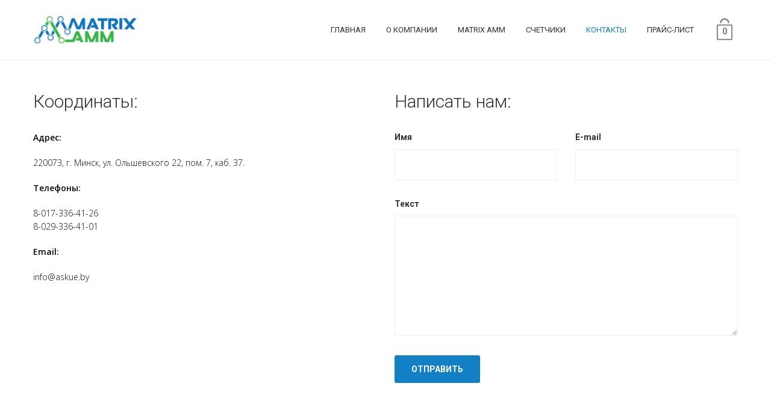

--- FILE ---
content_type: text/html; charset=UTF-8
request_url: https://matrixamm.by/contact/
body_size: 8200
content:
<!doctype html>
<html lang="ru-RU">
<head>
	<title>Контакты | Matrix AMM By</title>
	<meta charset="UTF-8" />
	<meta name="viewport" content="width=device-width, initial-scale=1, maximum-scale=1, user-scalable=1">
	<meta name="apple-mobile-web-app-capable" content="yes">
	<meta name="apple-touch-fullscreen" content="yes">
	<!--[if IEMobile]><meta http-equiv="cleartype" content="on" /><![endif]-->
	<meta name="HandheldFriendly" content="True">
				<link rel="shortcut icon" href="https://matrixamm.by/wp-content/uploads/2018/03/Favikon-1.png">
		<link rel="apple-touch-icon" href="https://matrixamm.by/wp-content/uploads/2018/03/Favikon-1.png"><link rel="apple-touch-icon" sizes="76x76" href="https://matrixamm.by/wp-content/uploads/2018/03/Favikon-1.png"><link rel="apple-touch-icon" sizes="120x120" href="https://matrixamm.by/wp-content/uploads/2018/03/Favikon-1.png"><link rel="apple-touch-icon" sizes="152x152" href="https://matrixamm.by/wp-content/uploads/2018/03/Favikon-1.png">							<script type="text/javascript">document.documentElement.className = document.documentElement.className + ' yes-js js_active js'</script>
						<style>
				.wishlist_table .add_to_cart, a.add_to_wishlist.button.alt { border-radius: 16px; -moz-border-radius: 16px; -webkit-border-radius: 16px; }			</style>
		<link rel='dns-prefetch' href='//maps.google.com' />
<link rel='dns-prefetch' href='//s.w.org' />
<link rel="alternate" type="application/rss+xml" title="Matrix AMM By &raquo; Лента" href="https://matrixamm.by/feed/" />
<link rel="alternate" type="application/rss+xml" title="Matrix AMM By &raquo; Лента комментариев" href="https://matrixamm.by/comments/feed/" />
		<script type="text/javascript">
			window._wpemojiSettings = {"baseUrl":"https:\/\/s.w.org\/images\/core\/emoji\/11\/72x72\/","ext":".png","svgUrl":"https:\/\/s.w.org\/images\/core\/emoji\/11\/svg\/","svgExt":".svg","source":{"concatemoji":"https:\/\/matrixamm.by\/wp-includes\/js\/wp-emoji-release.min.js?ver=4.9.26"}};
			!function(e,a,t){var n,r,o,i=a.createElement("canvas"),p=i.getContext&&i.getContext("2d");function s(e,t){var a=String.fromCharCode;p.clearRect(0,0,i.width,i.height),p.fillText(a.apply(this,e),0,0);e=i.toDataURL();return p.clearRect(0,0,i.width,i.height),p.fillText(a.apply(this,t),0,0),e===i.toDataURL()}function c(e){var t=a.createElement("script");t.src=e,t.defer=t.type="text/javascript",a.getElementsByTagName("head")[0].appendChild(t)}for(o=Array("flag","emoji"),t.supports={everything:!0,everythingExceptFlag:!0},r=0;r<o.length;r++)t.supports[o[r]]=function(e){if(!p||!p.fillText)return!1;switch(p.textBaseline="top",p.font="600 32px Arial",e){case"flag":return s([55356,56826,55356,56819],[55356,56826,8203,55356,56819])?!1:!s([55356,57332,56128,56423,56128,56418,56128,56421,56128,56430,56128,56423,56128,56447],[55356,57332,8203,56128,56423,8203,56128,56418,8203,56128,56421,8203,56128,56430,8203,56128,56423,8203,56128,56447]);case"emoji":return!s([55358,56760,9792,65039],[55358,56760,8203,9792,65039])}return!1}(o[r]),t.supports.everything=t.supports.everything&&t.supports[o[r]],"flag"!==o[r]&&(t.supports.everythingExceptFlag=t.supports.everythingExceptFlag&&t.supports[o[r]]);t.supports.everythingExceptFlag=t.supports.everythingExceptFlag&&!t.supports.flag,t.DOMReady=!1,t.readyCallback=function(){t.DOMReady=!0},t.supports.everything||(n=function(){t.readyCallback()},a.addEventListener?(a.addEventListener("DOMContentLoaded",n,!1),e.addEventListener("load",n,!1)):(e.attachEvent("onload",n),a.attachEvent("onreadystatechange",function(){"complete"===a.readyState&&t.readyCallback()})),(n=t.source||{}).concatemoji?c(n.concatemoji):n.wpemoji&&n.twemoji&&(c(n.twemoji),c(n.wpemoji)))}(window,document,window._wpemojiSettings);
		</script>
		<style type="text/css">
img.wp-smiley,
img.emoji {
	display: inline !important;
	border: none !important;
	box-shadow: none !important;
	height: 1em !important;
	width: 1em !important;
	margin: 0 .07em !important;
	vertical-align: -0.1em !important;
	background: none !important;
	padding: 0 !important;
}
</style>
<link rel='stylesheet' id='contact-form-7-css'  href='https://matrixamm.by/wp-content/plugins/contact-form-7/includes/css/styles.css?ver=5.0.1' type='text/css' media='all' />
<link rel='stylesheet' id='rs-plugin-settings-css'  href='https://matrixamm.by/wp-content/plugins/revslider/rs-plugin/css/settings.css?ver=4.6.5' type='text/css' media='all' />
<style id='rs-plugin-settings-inline-css' type='text/css'>
.tp-caption a{color:#ff7302;text-shadow:none;-webkit-transition:all 0.2s ease-out;-moz-transition:all 0.2s ease-out;-o-transition:all 0.2s ease-out;-ms-transition:all 0.2s ease-out}.tp-caption a:hover{color:#ffa902}
</style>
<link rel='stylesheet' id='woocommerce_prettyPhoto_css-css'  href='https://matrixamm.by/wp-content/plugins/woocommerce/assets/css/prettyPhoto.css?ver=3.3.6' type='text/css' media='all' />
<link rel='stylesheet' id='jquery-selectBox-css'  href='https://matrixamm.by/wp-content/plugins/yith-woocommerce-wishlist/assets/css/jquery.selectBox.css?ver=1.2.0' type='text/css' media='all' />
<link rel='stylesheet' id='yith-wcwl-main-css'  href='https://matrixamm.by/wp-content/plugins/yith-woocommerce-wishlist/assets/css/style.css?ver=2.2.1' type='text/css' media='all' />
<link rel='stylesheet' id='yith-wcwl-font-awesome-css'  href='https://matrixamm.by/wp-content/plugins/yith-woocommerce-wishlist/assets/css/font-awesome.min.css?ver=4.7.0' type='text/css' media='all' />
<link rel='stylesheet' id='foundation-css'  href='https://matrixamm.by/wp-content/themes/skillful-wp/assets/css/foundation.css' type='text/css' media='all' />
<link rel='stylesheet' id='app-css'  href='https://matrixamm.by/wp-content/themes/skillful-wp/assets/css/app.css' type='text/css' media='all' />
<link rel='stylesheet' id='selection-css'  href='https://matrixamm.by/wp-content/themes/skillful-wp/assets/css/selection.php?id=765' type='text/css' media='all' />
<link rel='stylesheet' id='mp-css'  href='https://matrixamm.by/wp-content/themes/skillful-wp/assets/css/magnific-popup.css' type='text/css' media='all' />
<link rel='stylesheet' id='style-css'  href='https://matrixamm.by/wp-content/themes/skillful-wp/style.css' type='text/css' media='all' />
<link rel='stylesheet' id='js_composer_front-css'  href='https://matrixamm.by/wp-content/plugins/js_composer/assets/css/js_composer.min.css?ver=4.12' type='text/css' media='all' />
<script type='text/javascript' src='https://matrixamm.by/wp-includes/js/jquery/jquery.js?ver=1.12.4'></script>
<script type='text/javascript' src='https://matrixamm.by/wp-includes/js/jquery/jquery-migrate.min.js?ver=1.4.1'></script>
<script type='text/javascript' src='https://matrixamm.by/wp-content/plugins/revslider/rs-plugin/js/jquery.themepunch.tools.min.js?ver=4.6.5'></script>
<script type='text/javascript' src='https://matrixamm.by/wp-content/plugins/revslider/rs-plugin/js/jquery.themepunch.revolution.min.js?ver=4.6.5'></script>
<script type='text/javascript'>
/* <![CDATA[ */
var wc_add_to_cart_params = {"ajax_url":"\/wp-admin\/admin-ajax.php","wc_ajax_url":"\/?wc-ajax=%%endpoint%%","i18n_view_cart":"\u041f\u0440\u043e\u0441\u043c\u043e\u0442\u0440 \u043a\u043e\u0440\u0437\u0438\u043d\u044b","cart_url":"https:\/\/matrixamm.by\/korzina\/","is_cart":"","cart_redirect_after_add":"no"};
/* ]]> */
</script>
<script type='text/javascript' src='https://matrixamm.by/wp-content/plugins/woocommerce/assets/js/frontend/add-to-cart.min.js?ver=3.3.6'></script>
<script type='text/javascript' src='https://matrixamm.by/wp-content/plugins/js_composer/assets/js/vendors/woocommerce-add-to-cart.js?ver=4.12'></script>
<script type='text/javascript' src='https://maps.google.com/maps/api/js?sensor=false'></script>
<script type='text/javascript' src='https://matrixamm.by/wp-content/themes/skillful-wp/assets/js/plugins/modernizr.custom.min.js'></script>
<link rel='https://api.w.org/' href='https://matrixamm.by/wp-json/' />
<link rel="EditURI" type="application/rsd+xml" title="RSD" href="https://matrixamm.by/xmlrpc.php?rsd" />
<link rel="wlwmanifest" type="application/wlwmanifest+xml" href="https://matrixamm.by/wp-includes/wlwmanifest.xml" /> 
<meta name="generator" content="WordPress 4.9.26" />
<meta name="generator" content="WooCommerce 3.3.6" />
<link rel="canonical" href="https://matrixamm.by/contact/" />
<link rel='shortlink' href='https://matrixamm.by/?p=765' />
<link rel="alternate" type="application/json+oembed" href="https://matrixamm.by/wp-json/oembed/1.0/embed?url=https%3A%2F%2Fmatrixamm.by%2Fcontact%2F" />
<link rel="alternate" type="text/xml+oembed" href="https://matrixamm.by/wp-json/oembed/1.0/embed?url=https%3A%2F%2Fmatrixamm.by%2Fcontact%2F&#038;format=xml" />
		<script type="text/javascript">
			jQuery(document).ready(function() {
				// CUSTOM AJAX CONTENT LOADING FUNCTION
				var ajaxRevslider = function(obj) {
				
					// obj.type : Post Type
					// obj.id : ID of Content to Load
					// obj.aspectratio : The Aspect Ratio of the Container / Media
					// obj.selector : The Container Selector where the Content of Ajax will be injected. It is done via the Essential Grid on Return of Content
					
					var content = "";

					data = {};
					
					data.action = 'revslider_ajax_call_front';
					data.client_action = 'get_slider_html';
					data.token = '3fa69911aa';
					data.type = obj.type;
					data.id = obj.id;
					data.aspectratio = obj.aspectratio;
					
					// SYNC AJAX REQUEST
					jQuery.ajax({
						type:"post",
						url:"https://matrixamm.by/wp-admin/admin-ajax.php",
						dataType: 'json',
						data:data,
						async:false,
						success: function(ret, textStatus, XMLHttpRequest) {
							if(ret.success == true)
								content = ret.data;								
						},
						error: function(e) {
							console.log(e);
						}
					});
					
					 // FIRST RETURN THE CONTENT WHEN IT IS LOADED !!
					 return content;						 
				};
				
				// CUSTOM AJAX FUNCTION TO REMOVE THE SLIDER
				var ajaxRemoveRevslider = function(obj) {
					return jQuery(obj.selector+" .rev_slider").revkill();
				};

				// EXTEND THE AJAX CONTENT LOADING TYPES WITH TYPE AND FUNCTION
				var extendessential = setInterval(function() {
					if (jQuery.fn.tpessential != undefined) {
						clearInterval(extendessential);
						if(typeof(jQuery.fn.tpessential.defaults) !== 'undefined') {
							jQuery.fn.tpessential.defaults.ajaxTypes.push({type:"revslider",func:ajaxRevslider,killfunc:ajaxRemoveRevslider,openAnimationSpeed:0.3});   
							// type:  Name of the Post to load via Ajax into the Essential Grid Ajax Container
							// func: the Function Name which is Called once the Item with the Post Type has been clicked
							// killfunc: function to kill in case the Ajax Window going to be removed (before Remove function !
							// openAnimationSpeed: how quick the Ajax Content window should be animated (default is 0.3)
						}
					}
				},30);
			});
		</script>
		

<!-- Saphali Lite Version -->
<meta name="generator" content="Saphali Lite 1.8.1" />

	<noscript><style>.woocommerce-product-gallery{ opacity: 1 !important; }</style></noscript>
	<meta name="generator" content="Powered by Visual Composer - drag and drop page builder for WordPress."/>
<!--[if lte IE 9]><link rel="stylesheet" type="text/css" href="https://matrixamm.by/wp-content/plugins/js_composer/assets/css/vc_lte_ie9.min.css" media="screen"><![endif]--><!--[if IE  8]><link rel="stylesheet" type="text/css" href="https://matrixamm.by/wp-content/plugins/js_composer/assets/css/vc-ie8.min.css" media="screen"><![endif]--><noscript><style type="text/css"> .wpb_animate_when_almost_visible { opacity: 1; }</style></noscript></head>
<body class="page-template-default page page-id-765  smooth_scroll wpb-js-composer js-comp-ver-4.12 vc_responsive" data-url="https://matrixamm.by" data-cart-count="0" data-sharrreurl="https://matrixamm.by/wp-content/themes/skillful-wp/inc/sharrre.php">
	<!-- Start Mobile Menu -->
	<section id="sidr-main">
		<a href="#" id="sidr-close">Close</a>
				  <ul id="menu-menju-1" class="mobile-menu"><li id="menu-item-5555" class="menu-item menu-item-type-post_type menu-item-object-page menu-item-home menu-item-5555"><a href="https://matrixamm.by/"><span><i class="icon-budicon-575"></i></span>Главная</a></li>
<li id="menu-item-5568" class="menu-item menu-item-type-post_type menu-item-object-page menu-item-5568"><a href="https://matrixamm.by/about-company/"><span><i class="icon-budicon-575"></i></span>О компании</a></li>
<li id="menu-item-5511" class="menu-item menu-item-type-post_type menu-item-object-page menu-item-5511"><a href="https://matrixamm.by/matrix-amm/"><span><i class="icon-budicon-575"></i></span>Matrix AMM</a></li>
<li id="menu-item-5179" class="menu-item menu-item-type-post_type menu-item-object-page menu-item-5179"><a href="https://matrixamm.by/shop/"><span><i class="icon-budicon-575"></i></span>Счетчики</a></li>
<li id="menu-item-5512" class="menu-item menu-item-type-post_type menu-item-object-page current-menu-item page_item page-item-765 current_page_item menu-item-5512"><a href="https://matrixamm.by/contact/"><span><i class="icon-budicon-575"></i></span>Контакты</a></li>
<li id="menu-item-5605" class="menu-item menu-item-type-custom menu-item-object-custom menu-item-5605"><a href="http://matrixamm.by/wp-content/uploads/price.pdf"><span><i class="icon-budicon-575"></i></span>ПРАЙС-ЛИСТ</a></li>
</ul>			</section>
	<!-- End Mobile Menu -->

<div id="wrapper">
<!-- Start Header -->
<header class="header style1 left_logo tofixed swing" data-offset="400" data-stick-class="header--swing" data-unstick-class="header--unswing">
	<div class="row " data-equal=">.columns">
		<div class="small-7 large-4 columns logo">
						
						<a href="https://matrixamm.by" class="logolink">
				<img src="https://matrixamm.by/wp-content/uploads/2016/06/1.png" class="logoimg" alt="Matrix AMM By"/>
				<img src="https://matrixamm.by/wp-content/uploads/2016/06/1.png" class="logoimg fixedlogo" alt="Matrix AMM By"/>			</a>
		</div>
		<div class="small-5 large-8 columns menu-holder">
			<div class="show-for-large-up">
								<nav id="nav">
										  <ul id="menu-menju-2" class="sf-menu"><li id="menu-item-5555" class="menu-item menu-item-type-post_type menu-item-object-page menu-item-home"><a href="https://matrixamm.by/">Главная</a></li>
<li id="menu-item-5568" class="menu-item menu-item-type-post_type menu-item-object-page"><a href="https://matrixamm.by/about-company/">О компании</a></li>
<li id="menu-item-5511" class="menu-item menu-item-type-post_type menu-item-object-page"><a href="https://matrixamm.by/matrix-amm/">Matrix AMM</a></li>
<li id="menu-item-5179" class="menu-item menu-item-type-post_type menu-item-object-page"><a href="https://matrixamm.by/shop/">Счетчики</a></li>
<li id="menu-item-5512" class="menu-item menu-item-type-post_type menu-item-object-page current-menu-item page_item page-item-765 current_page_item"><a href="https://matrixamm.by/contact/">Контакты</a></li>
<li id="menu-item-5605" class="menu-item menu-item-type-custom menu-item-object-custom"><a href="http://matrixamm.by/wp-content/uploads/price.pdf">ПРАЙС-ЛИСТ</a></li>
</ul>									</nav>
					<div id="quick_cart">
		<a id="mycartbtn" href="https://matrixamm.by/korzina/" title="Просмотр корзины">
			<svg version="1.1" id="Layer_1" xmlns="http://www.w3.org/2000/svg" xmlns:xlink="http://www.w3.org/1999/xlink" x="0px" y="0px"
				 width="40px" height="45px" viewBox="0 0 40 45" enable-background="new 0 0 40 45" xml:space="preserve">
			<g>
				<g>
					<g>
						<path class="path" d="M14.498,12.056c0-2.979,2.469-5.403,5.503-5.403s5.503,2.424,5.503,5.403v0.527h2.197v-0.527
							c0-4.169-3.454-7.561-7.7-7.561s-7.7,3.391-7.7,7.561v0.527h2.197V12.056z M31.165,14.785H8.836
							c-1.009,0-1.831,0.807-1.831,1.798v22.124c0,0.991,0.822,1.798,1.831,1.798h22.328c1.009,0,1.83-0.807,1.83-1.798V16.583
							C32.995,15.591,32.173,14.785,31.165,14.785z M31.267,38.786H8.734V16.5h22.533V38.786z"/>
					</g>
				</g>
			</g>
			</svg>
			<span class="float_count">0</span>
		</a>
			<div class="cart_holder">
				<ul class="cart_details">
				<p class="empty">Продуктов не найдено.</p>			</ul>
			</div>
	</div>
			</div>
			<div class="hide-for-large-up">
					<div id="quick_cart">
		<a id="mycartbtn" href="https://matrixamm.by/korzina/" title="Просмотр корзины">
			<svg version="1.1" id="Layer_1" xmlns="http://www.w3.org/2000/svg" xmlns:xlink="http://www.w3.org/1999/xlink" x="0px" y="0px"
				 width="40px" height="45px" viewBox="0 0 40 45" enable-background="new 0 0 40 45" xml:space="preserve">
			<g>
				<g>
					<g>
						<path class="path" d="M14.498,12.056c0-2.979,2.469-5.403,5.503-5.403s5.503,2.424,5.503,5.403v0.527h2.197v-0.527
							c0-4.169-3.454-7.561-7.7-7.561s-7.7,3.391-7.7,7.561v0.527h2.197V12.056z M31.165,14.785H8.836
							c-1.009,0-1.831,0.807-1.831,1.798v22.124c0,0.991,0.822,1.798,1.831,1.798h22.328c1.009,0,1.83-0.807,1.83-1.798V16.583
							C32.995,15.591,32.173,14.785,31.165,14.785z M31.267,38.786H8.734V16.5h22.533V38.786z"/>
					</g>
				</g>
			</g>
			</svg>
			<span class="float_count">0</span>
		</a>
			<div class="cart_holder">
				<ul class="cart_details">
				<p class="empty">Продуктов не найдено.</p>			</ul>
			</div>
	</div>
				<a href="#mobile-toggle" class="mobile-toggle style1">
					<i class="icon-budicon-0"></i>
				</a>
			</div>
		</div>
	</div>
</header>
<!-- End Header -->

<div role="main"><div class="row ">
	<section class="small-12 columns ">
	  		  <article class="post post-765 page type-page status-publish hentry" id="post-765">
		    <div class="post-content">
		    	<div class="row vc_row-fluid "  >
	<div class="medium-12 small-12  columns ">
			<aside class="gap cf" style="height:50px;"></aside>
	</div> 
</div><div class="row vc_row-fluid "  >
	<div class="medium-6 small-12  columns ">
			
	<div class="wpb_text_column wpb_content_element ">
		<div class="wpb_wrapper">
			<h2>Координаты:</h2>
<p><strong>Адрес: </strong></p>
<p>220073, г. Минск, ул. Ольшевского 22, пом. 7, каб. 37.</p>
<p><strong>Телефоны:</strong></p>
<p>8-017-336-41-26<br />
8-029-336-41-01</p>
<p><strong>Email:</strong></p>
<p>info@askue.by</p>

		</div>
	</div>

	</div> 

	<div class="medium-6 small-12  columns ">
			
	<div class="wpb_text_column wpb_content_element ">
		<div class="wpb_wrapper">
			<h2>Написать нам:</h2>

		</div>
	</div>
<div role="form" class="wpcf7" id="wpcf7-f767-p765-o1" lang="ru-RU" dir="ltr">
<div class="screen-reader-response"></div>
<form action="/contact/#wpcf7-f767-p765-o1" method="post" class="wpcf7-form" novalidate="novalidate">
<div style="display: none;">
<input type="hidden" name="_wpcf7" value="767" />
<input type="hidden" name="_wpcf7_version" value="5.0.1" />
<input type="hidden" name="_wpcf7_locale" value="ru_RU" />
<input type="hidden" name="_wpcf7_unit_tag" value="wpcf7-f767-p765-o1" />
<input type="hidden" name="_wpcf7_container_post" value="765" />
</div>
<div class="row">
<div class="small-12 medium-6 columns">
<label>Имя</label><br />
    <span class="wpcf7-form-control-wrap your-name"><input type="text" name="your-name" value="" size="40" class="wpcf7-form-control wpcf7-text wpcf7-validates-as-required full" aria-required="true" aria-invalid="false" /></span>
</div>
<div class="small-12 medium-6 columns">
<label>E-mail</label><br />
    <span class="wpcf7-form-control-wrap your-email"><input type="text" name="your-email" value="" size="40" class="wpcf7-form-control wpcf7-text wpcf7-validates-as-required full" aria-required="true" aria-invalid="false" /></span>
</div>
</div>
<div class="row">
<div class="small-12 columns">
<label>Текст</label><br />
    <span class="wpcf7-form-control-wrap your-message"><textarea name="your-message" cols="40" rows="10" class="wpcf7-form-control wpcf7-textarea full" aria-invalid="false"></textarea></span>
</div>
</div>
<div class="row">
<div class="small-12 columns">
<input type="submit" value="Отправить" class="wpcf7-form-control wpcf7-submit" />
</div>
</div>
<div class="wpcf7-response-output wpcf7-display-none"></div></form></div>
	</div> 
</div><div class="row vc_row-fluid "  >
	<div class="medium-12 small-12  columns ">
			<aside class="gap cf" style="height:60px;"></aside>
	</div> 
</div>
		    </div>
		  </article>
	  	</section>
	</div>
</div><!-- End role["main"] -->

			<!-- Start Footer -->
	<footer id="footer" class="style1">
	  	<div class="row ">
	  		<div class="small-12 columns show-for-small toggle">
	  			<a href="#" id="footer-toggle"><i class="icon-budicon-512"></i></a>
	  		</div>
	  				    <div class="small-12 medium-6 columns">
		    	<div id="text-2" class="widget cf widget_text"><h6>Счетчики электроэнергии МТХ</h6>			<div class="textwidget"><p>Интернет-каталог MTX компании Энергометсистем &#8212; это счетчики электроэнергии МТХ, специально предназначены для экономии и учета электроэнергии в многотарифном режиме.</p>
<p>Вы можете купить однофазный счетчик и трехфазный счетчик электроэнергии, счетчик День-Ночь, тестер канала связи PLC, маршрутизатор. Бесплатно предоставляется программное обеспечение: Matrix AMM server, Matrix AMM Param (только параметризация), Matrix DR (беспроводной сбор данных на Android-устройства)</p>
</div>
		</div><div id="text-3" class="widget cf widget_text">			<div class="textwidget"><p>Copyritght by askue.by® 2020©</p>
</div>
		</div>		    </div>
		    <div class="small-12 medium-3 columns">
		    	<div id="text-4" class="widget cf widget_text"><h6>Информация</h6>			<div class="textwidget"><p><a href="https://matrixamm.by/about-company/">О компании</a></p>
<p><a href="https://matrixamm.by/polozhenie/">Положение</a></p>
<p><a href="https://www.matrixamm.by/usloviya-ispolzovaniya/">Условия использования сайта</a></p>
<p><a href="https://matrixamm.by/garantii/">Гарантии и обязательства</a></p>
</div>
		</div>		    </div>
		    <div class="small-12 medium-3 columns">
		        <div id="text-5" class="widget cf widget_text"><h6>Контакты</h6>			<div class="textwidget"><p><strong>Наш адрес:</strong></p>
<div class="g-item g-block ">
<div class="before-icon-text"><strong>220073, г. Минск, </strong></div>
<div class="before-icon-text"><strong>ул. Ольшевского, 22</strong></div>
<div class="g-info"><strong>пом. 7, каб. 37</strong></div>
<div></div>
</div>
<p><strong>+375-17-336-41-26</strong><br />
<strong>+375-29-336-41-01</strong></p>
<p><strong>Время работы :</strong><br />
<strong>Пн.-Пт.: 09.00-18.00</strong></p>
</div>
		</div>		    </div>
		    	    </div>
	</footer>
	<!-- End Footer -->
	

</div> <!-- End #wrapper -->


		<script>
		var $keys = [];
		var $skeys = [];
		function corect_payment_method_filds () {
			var selected_p_method = jQuery("input[name=\"payment_method\"]:checked").val();
			jQuery.each($keys, function(i,e){		
				if( jQuery.inArray( selected_p_method, e ) >= 0 ) {
					if( ! ( jQuery("#billing_platelshik_is_grpl").is(':checked') && ( i == 'billing_gruzopoluch' || i == 'billing_gruzopoluch_okpo') ) )
					jQuery("#" + i + "_field").show('slow');
				} else {
					jQuery("#" + i + "_field").hide('slow');
				}
			});
		}
		function corect_shipping_method_filds () {
			var selected_s_method = typeof jQuery("input.shipping_method:checked, input.shipping_method[type=\"hidden\"], select.shipping_method").val() != 'undefined' ? jQuery("input.shipping_method:checked, input.shipping_method[type=\"hidden\"], select.shipping_method").val().split(":")[0] : '';
			jQuery.each($skeys, function(i,e){		
				if( jQuery.inArray( selected_s_method, e ) >= 0 ) {
					jQuery("#" + i + "_field").show('slow');
				} else {
					jQuery("#" + i + "_field").hide('slow');
				}
			});
		}
		jQuery("body").delegate("input[name=\"payment_method\"]", 'click', function(){
			corect_payment_method_filds ();
		});
		jQuery("body").delegate("input.shipping_method", 'click', function(){
			corect_shipping_method_filds ();
		});
		jQuery("body").delegate("select.shipping_method", 'change', function(){
			corect_shipping_method_filds ();
		});
		jQuery('body').bind('updated_checkout', function() {
			corect_payment_method_filds ();
			corect_shipping_method_filds ();
		});
		</script>
		<script type='text/javascript'>
/* <![CDATA[ */
var wpcf7 = {"apiSettings":{"root":"https:\/\/matrixamm.by\/wp-json\/contact-form-7\/v1","namespace":"contact-form-7\/v1"},"recaptcha":{"messages":{"empty":"\u041f\u043e\u0436\u0430\u043b\u0443\u0439\u0441\u0442\u0430, \u043f\u043e\u0434\u0442\u0432\u0435\u0440\u0434\u0438\u0442\u0435, \u0447\u0442\u043e \u0432\u044b \u043d\u0435 \u0440\u043e\u0431\u043e\u0442."}}};
/* ]]> */
</script>
<script type='text/javascript' src='https://matrixamm.by/wp-content/plugins/contact-form-7/includes/js/scripts.js?ver=5.0.1'></script>
<script type='text/javascript' src='https://matrixamm.by/wp-content/plugins/woocommerce/assets/js/jquery-blockui/jquery.blockUI.min.js?ver=2.70'></script>
<script type='text/javascript' src='https://matrixamm.by/wp-content/plugins/woocommerce/assets/js/js-cookie/js.cookie.min.js?ver=2.1.4'></script>
<script type='text/javascript'>
/* <![CDATA[ */
var woocommerce_params = {"ajax_url":"\/wp-admin\/admin-ajax.php","wc_ajax_url":"\/?wc-ajax=%%endpoint%%"};
/* ]]> */
</script>
<script type='text/javascript' src='https://matrixamm.by/wp-content/plugins/woocommerce/assets/js/frontend/woocommerce.min.js?ver=3.3.6'></script>
<script type='text/javascript'>
/* <![CDATA[ */
var wc_cart_fragments_params = {"ajax_url":"\/wp-admin\/admin-ajax.php","wc_ajax_url":"\/?wc-ajax=%%endpoint%%","cart_hash_key":"wc_cart_hash_82b317c4b493d72eefea564eb3624bb7","fragment_name":"wc_fragments_82b317c4b493d72eefea564eb3624bb7"};
/* ]]> */
</script>
<script type='text/javascript' src='https://matrixamm.by/wp-content/plugins/woocommerce/assets/js/frontend/cart-fragments.min.js?ver=3.3.6'></script>
<script type='text/javascript' src='https://matrixamm.by/wp-content/plugins/yith-woocommerce-wishlist/assets/js/jquery.selectBox.min.js?ver=1.2.0'></script>
<script type='text/javascript'>
/* <![CDATA[ */
var yith_wcwl_l10n = {"ajax_url":"\/wp-admin\/admin-ajax.php","redirect_to_cart":"no","multi_wishlist":"","hide_add_button":"1","is_user_logged_in":"","ajax_loader_url":"https:\/\/matrixamm.by\/wp-content\/plugins\/yith-woocommerce-wishlist\/assets\/images\/ajax-loader.gif","remove_from_wishlist_after_add_to_cart":"yes","labels":{"cookie_disabled":"\u041a \u0441\u043e\u0436\u0430\u043b\u0435\u043d\u0438\u044e, \u044d\u0442\u0430 \u0444\u0443\u043d\u043a\u0446\u0438\u044f \u0434\u043e\u0441\u0442\u0443\u043f\u043d\u0430 \u0442\u043e\u043b\u044c\u043a\u043e \u0432 \u0442\u043e\u043c \u0441\u043b\u0443\u0447\u0430\u0435, \u0435\u0441\u043b\u0438 \u0432 \u0432\u0430\u0448\u0435\u043c \u0431\u0440\u0430\u0443\u0437\u0435\u0440\u0435 \u0432\u043a\u043b\u044e\u0447\u0435\u043d\u044b cookie.","added_to_cart_message":"<div class=\"woocommerce-message\">\u0422\u043e\u0432\u0430\u0440 \u0443\u0441\u043f\u0435\u0448\u043d\u043e \u0434\u043e\u0431\u0430\u0432\u043b\u0435\u043d \u0432 \u043a\u043e\u0440\u0437\u0438\u043d\u0443<\/div>"},"actions":{"add_to_wishlist_action":"add_to_wishlist","remove_from_wishlist_action":"remove_from_wishlist","move_to_another_wishlist_action":"move_to_another_wishlsit","reload_wishlist_and_adding_elem_action":"reload_wishlist_and_adding_elem"}};
/* ]]> */
</script>
<script type='text/javascript' src='https://matrixamm.by/wp-content/plugins/yith-woocommerce-wishlist/assets/js/jquery.yith-wcwl.js?ver=2.2.1'></script>
<script type='text/javascript' src='https://matrixamm.by/wp-content/themes/skillful-wp/assets/js/vendor.min.js'></script>
<script type='text/javascript'>
/* <![CDATA[ */
var themeajax = {"url":"https:\/\/matrixamm.by\/wp-admin\/admin-ajax.php"};
/* ]]> */
</script>
<script type='text/javascript' src='https://matrixamm.by/wp-content/themes/skillful-wp/assets/js/app.min.js'></script>
<script type='text/javascript' src='https://matrixamm.by/wp-includes/js/wp-embed.min.js?ver=4.9.26'></script>
<script type='text/javascript' src='https://matrixamm.by/wp-content/plugins/js_composer/assets/js/dist/js_composer_front.min.js?ver=4.12'></script>
<script src="https://ajax.googleapis.com/ajax/libs/jquery/3.1.0/jquery.min.js"></script>
<script src="/wp-content/themes/skillful-wp/assets/js/woocommerce.js"></script>
</body>
</html>

--- FILE ---
content_type: text/css
request_url: https://matrixamm.by/wp-content/themes/skillful-wp/assets/css/app.css
body_size: 38716
content:
@import url("icons.css");
/* Placeholder mixin */
html {
  height: 100%;
}

body {
  color: #5e5f62;
  position: static;
}
body div, body dl, body dt, body dd, body ul, body ol, body li, body pre, body form, body p, body blockquote, body th, body td {
  font-size: inherit;
  font-family: inherit;
}
body p,
body lighting-color {
  font-style: normal;
  font-size: 14px;
  font-weight: 300;
}
body.boxed {
  background: #f5f5f5 url("../img/bg/boxed_bg.jpg") no-repeat center center fixed;
  -moz-background-size: cover;
  -o-background-size: cover;
  -webkit-background-size: cover;
  background-size: cover;
}
body.error404 {
  background: #f6f6f6 url("../img/404.jpg") no-repeat top right;
  -moz-background-size: contain;
  -o-background-size: contain;
  -webkit-background-size: contain;
  background-size: contain;
}
body strong {
  font-weight: 600;
}

figure {
  margin: 0;
}

.disable-hover,
.disable-hover * {
  pointer-events: none !important;
}

a {
  color: #137fc4;
  outline: 0;
  -moz-transition: all 0.2s ease-in-out;
  -o-transition: all 0.2s ease-in-out;
  -webkit-transition: all 0.2s ease-in-out;
  transition: all 0.2s ease-in-out;
}

h1, h2, h3, h4, h5, h6 {
  color: #313234;
}

/* Re-usable styles */
.opensans, body, .shopping_bag.order_table tbody tr td h6 .product-quantity {
  font-family: "Open Sans", sans-serif;
}

.raleway, h1, h2, h3, h4, h5, h6, #nav .sf-menu a, #nav .thb_mega_menu_holder .megamenu-title, #quick_cart .float_count, .post .post-gallery.editorial .header-container strong, .post .post-gallery.link h3, label, .more-link, #mobile-full > div ul a, .filters li a, #comments_popup_link, .product-information .yith-wcwl-add-to-wishlist .add_to_wishlist, .shipping-calculator-button, .btn,
.button,
input[type=submit],
.comment-reply-link, ul.accordion > li > div.title, ul.accordion.style3 > li > div.title, dl.tabs dd a,
dl.tabs li a,
ul.tabs dd a,
ul.tabs li a, .toggle .title, .toggle.style1 .title, blockquote p, .thb_counter .timertitle, .testimonials p, .testimonials small, .testimonials .author-title, .job_application .title, .knob strong, .masonry_btn {
  font-family: 'Raleway', serif;
}

.reset, .searchform fieldset, #nav ul.sub-menu, .widget.widget_calendar table {
  margin: 0;
  padding: 0;
}

.cf:before, #post-author:before, .post:before, .post .post-content > .woocommerce:before, .wpcf7-form-control-wrap:before, ul.accordion > li .content:before, .cf:after, #post-author:after, .post:after, .post .post-content > .woocommerce:after, .wpcf7-form-control-wrap:after, ul.accordion > li .content:after {
  content: " ";
  display: table;
}
.cf:after, #post-author:after, .post:after, .post .post-content > .woocommerce:after, .wpcf7-form-control-wrap:after, ul.accordion > li .content:after {
  clear: both;
}

.sprite {
  background-image: url("../img/sprite.png");
  -moz-background-size: 250px 250px;
  -o-background-size: 250px 250px;
  -webkit-background-size: 250px 250px;
  background-size: 250px 250px;
}

.endcolumn [class*="column"] + [class*="column"]:last-child, .portfolio-container [class*="column"] + [class*="column"]:last-child, .products [class*="column"] + [class*="column"]:last-child, .related [class*="column"] + [class*="column"]:last-child, .posts [class*="column"] + [class*="column"]:last-child, .thb-portfolio [class*="column"] + [class*="column"]:last-child, .location-container [class*="column"] + [class*="column"]:last-child {
  float: left;
}

.thb-five {
  width: 20%;
}
@media only screen and (max-width: 40.063em) {
  .thb-five {
    width: 50%;
  }
}

/* Start */
#wrapper {
  position: relative;
  overflow-x: hidden;
  z-index: 0;
}
.boxed #wrapper {
  background: #fff;
  max-width: 1260px;
  margin: 0 auto;
  -moz-box-shadow: 0 0 27px rgba(0, 0, 0, 0.4);
  -webkit-box-shadow: 0 0 27px rgba(0, 0, 0, 0.4);
  box-shadow: 0 0 27px rgba(0, 0, 0, 0.4);
}
#wrapper #home-slider {
  z-index: 9;
  position: relative;
}
#wrapper [role="main"] {
  position: relative;
  background: #fff;
  z-index: 10;
}
@media only screen and (max-width: 75em) {
  #wrapper [role="main"] {
    margin-bottom: 0 !important;
  }
}

/* Searchform */
.searchform {
  margin: 0;
}
.searchform fieldset {
  position: relative;
  border: 0;
}
.searchform fieldset input {
  margin-bottom: 0;
}
#sidr-main .searchform {
  margin-bottom: 20px;
  clear: both;
}
#sidr-main .searchform input {
  background: #fff;
}

/* Header */
#subheader {
  height: 41px;
  background: #fff;
  border-bottom: 1px solid #f1f1f1;
  position: relative;
  z-index: 102;
  line-height: 40px;
}
#subheader p {
  display: block;
  font-size: 12px;
  line-height: 39px;
  margin: 0;
  text-align: left;
}
#subheader p .inline-icon.icon-1x {
  margin-right: 10px;
}
#subheader .social {
  float: right;
}
#subheader .social a.boxed-icon {
  display: block;
  float: right;
  width: 40px;
  height: 40px;
  color: #a8aaad;
  text-align: center;
  line-height: 44px;
  border-right: 1px solid #f1f1f1;
  border-bottom: 0;
  border-left: 0;
  border-top: 0;
  -moz-border-radius: 0;
  -webkit-border-radius: 0;
  border-radius: 0;
}
#subheader .social a.boxed-icon:last-of-type {
  border-left: 1px solid #f1f1f1;
}
#subheader .social a.boxed-icon:hover {
  color: #fff;
}
#subheader .social a.boxed-icon i {
  font-size: 16px;
}
#subheader > .row.notgrid {
  max-width: 100%;
}

.headersearch {
  float: right;
}
.headersearch span {
  display: block;
  position: relative;
  width: 40px;
  height: 40px;
  color: #a8aaad;
  text-align: center;
  line-height: 44px;
  border-left: 1px solid #f1f1f1;
  -moz-transition: all 0.2s linear;
  -o-transition: all 0.2s linear;
  -webkit-transition: all 0.2s linear;
  transition: all 0.2s linear;
}
.headersearch span .searchform {
  position: absolute;
  right: 0;
  top: 110%;
  width: 260px;
  will-change: opacity;
  filter: progid:DXImageTransform.Microsoft.Alpha(Opacity=0);
  opacity: 0.001;
  -moz-transition: all 0.3s linear;
  -o-transition: all 0.3s linear;
  -webkit-transition: all 0.3s linear;
  transition: all 0.3s linear;
  visibility: hidden;
}
.headersearch span .searchform fieldset input {
  background: #26272a;
  border: 0;
  color: #9b9a9a;
  font-size: 13px;
  height: 45px;
}
.headersearch span .searchform fieldset input.placeholder {
  color: #9b9a9a;
}
.headersearch span .searchform fieldset input:-moz-placeholder {
  color: #9b9a9a;
}
.headersearch span .searchform fieldset input::-moz-placeholder {
  color: #9b9a9a;
}
.headersearch span .searchform fieldset input:-ms-input-placeholder {
  color: #9b9a9a;
}
.headersearch span .searchform fieldset input::-webkit-input-placeholder {
  color: #9b9a9a;
}
.headersearch span .searchform fieldset input:focus {
  background: #137fc4;
  color: #fff;
}
.headersearch span .searchform fieldset input:focus.placeholder {
  color: #fff;
}
.headersearch span .searchform fieldset input:focus:-moz-placeholder {
  color: #fff;
}
.headersearch span .searchform fieldset input:focus::-moz-placeholder {
  color: #fff;
}
.headersearch span .searchform fieldset input:focus:-ms-input-placeholder {
  color: #fff;
}
.headersearch span .searchform fieldset input:focus::-webkit-input-placeholder {
  color: #fff;
}
.headersearch span:hover {
  color: #137fc4;
}
.headersearch span:hover .searchform {
  top: 100%;
  visibility: visible;
  filter: progid:DXImageTransform.Microsoft.Alpha(Opacity=100);
  opacity: 0.999;
}

.header {
  background: #fff;
  padding: 0;
  width: 100%;
  z-index: 101;
  max-height: 100px;
  position: relative;
  text-align: right;
  border-bottom: 1px solid #eee;
  -moz-transform: translateZ(0);
  -webkit-transform: translateZ(0);
  transform: translateZ(0);
}
@media only screen and (max-width: 64.063em) {
  .header {
    padding: 5px 0;
  }
}
.header.center_logo {
  text-align: center;
  height: auto !important;
  max-height: none;
}
.header.center_logo .logo .logolink {
  float: none;
  padding-top: 25px;
}
@media only screen and (max-width: 64.063em) {
  .header.center_logo .logo .logolink {
    padding-top: 0;
  }
}
.header.center_logo .logo .logolink img {
  float: none;
}
@media only screen and (max-width: 64.063em) {
  .header.center_logo #quick_cart {
    margin-left: 0;
  }
}
.header.right_logo {
  text-align: left;
}
.header.right_logo .logo .logolink {
  float: none;
  text-align: right;
}
.header.right_logo .logo .logolink img {
  float: none;
}
.header.right_logo #quick_cart {
  margin-left: 0;
}
.header.right_logo #quick_cart .cart_holder {
  right: auto;
  left: 0;
}
.header.right_logo .menu-holder .hide-for-large-up {
  text-align: right;
}
.header.fixed {
  position: fixed;
  left: 0;
  top: 0;
  border-bottom: 0;
  max-height: 67px;
  will-change: transform;
  -moz-box-shadow: 0 1px 2px rgba(0, 0, 0, 0.17);
  -webkit-box-shadow: 0 1px 2px rgba(0, 0, 0, 0.17);
  box-shadow: 0 1px 2px rgba(0, 0, 0, 0.17);
  -moz-transform: translateY(-100%);
  -ms-transform: translateY(-100%);
  -webkit-transform: translateY(-100%);
  transform: translateY(-100%);
  -webkit-animation-fill-mode: both;
  -moz-animation-fill-mode: both;
  -ms-animation-fill-mode: both;
  -o-animation-fill-mode: both;
  animation-fill-mode: both;
  -moz-backface-visibility: visible;
  -webkit-backface-visibility: visible;
  backface-visibility: visible;
  -moz-transform-style: preserve-3d;
  -webkit-transform-style: preserve-3d;
  transform-style: preserve-3d;
}
.header.fixed.slide {
  -moz-transition: all 0.2s ease-in-out;
  -o-transition: all 0.2s ease-in-out;
  -webkit-transition: all 0.2s ease-in-out;
  transition: all 0.2s ease-in-out;
}
.header.fixed.header--swing {
  -moz-transform: translateY(0);
  -ms-transform: translateY(0);
  -webkit-transform: translateY(0);
  transform: translateY(0);
  -webkit-animation-duration: 0.5s;
  -moz-animation-duration: 0.5s;
  -ms-animation-duration: 0.5s;
  -o-animation-duration: 0.5s;
  animation-duration: 0.5s;
  -moz-transform-origin: 50% 0;
  -ms-transform-origin: 50% 0;
  -webkit-transform-origin: 50% 0;
  transform-origin: 50% 0;
  -webkit-animation-name: swingInX;
  -moz-animation-name: swingInX;
  -ms-animation-name: swingInX;
  -o-animation-name: swingInX;
  animation-name: swingInX;
}
.header.fixed.header--unswing {
  -moz-transform: translateY(0);
  -ms-transform: translateY(0);
  -webkit-transform: translateY(0);
  transform: translateY(0);
  -webkit-animation-duration: 0.2s;
  -moz-animation-duration: 0.2s;
  -ms-animation-duration: 0.2s;
  -o-animation-duration: 0.2s;
  animation-duration: 0.2s;
  -moz-transform-origin: 50% 0;
  -ms-transform-origin: 50% 0;
  -webkit-transform-origin: 50% 0;
  transform-origin: 50% 0;
  -webkit-animation-name: swingOutX;
  -moz-animation-name: swingOutX;
  -ms-animation-name: swingOutX;
  -o-animation-name: swingOutX;
  animation-name: swingOutX;
}
.header.fixed.header--bounce {
  -webkit-animation-duration: 0.5s;
  -moz-animation-duration: 0.5s;
  -ms-animation-duration: 0.5s;
  -o-animation-duration: 0.5s;
  animation-duration: 0.5s;
  -webkit-animation-name: bounceInY;
  -moz-animation-name: bounceInY;
  -ms-animation-name: bounceInY;
  -o-animation-name: bounceInY;
  animation-name: bounceInY;
}
.header.fixed.header--unbounce {
  -moz-transform: translateY(0);
  -ms-transform: translateY(0);
  -webkit-transform: translateY(0);
  transform: translateY(0);
  -webkit-animation-duration: 0.5s;
  -moz-animation-duration: 0.5s;
  -ms-animation-duration: 0.5s;
  -o-animation-duration: 0.5s;
  animation-duration: 0.5s;
  -webkit-animation-name: bounceOutY;
  -moz-animation-name: bounceOutY;
  -ms-animation-name: bounceOutY;
  -o-animation-name: bounceOutY;
  animation-name: bounceOutY;
}
.header.fixed.header--slide {
  -moz-transform: translateY(0);
  -ms-transform: translateY(0);
  -webkit-transform: translateY(0);
  transform: translateY(0);
}
.header.fixed.header--unslide {
  -moz-transform: translateY(-100%);
  -ms-transform: translateY(-100%);
  -webkit-transform: translateY(-100%);
  transform: translateY(-100%);
}
.header.fixed .logo .logoimg {
  max-height: 47px;
}
.admin-bar .header.fixed {
  top: 46px;
}
@media screen and (min-width: 783px) {
  .admin-bar .header.fixed {
    top: 32px;
  }
}
@media only screen and (max-width: 40.063em) {
  .header.fixed {
    display: none;
  }
}
.header.fixed.center_logo {
  max-height: none;
}
.header .logo {
  display: table;
  min-height: 100px;
}
@media only screen and (max-width: 64.063em) {
  .header .logo {
    min-height: 30px;
  }
}
.header .logo .logolink {
  display: table-cell;
  vertical-align: middle;
  max-width: 100%;
}
.header .logo .logolink img {
  float: left;
}
.header .logo .logolink.hide-logo {
  display: block;
}
@media only screen and (max-width: 64.063em) {
  .header .logo .logolink.hide-logo {
    display: none;
  }
}
.header .logo .logolink.show-logo {
  display: none;
  max-height: 40px;
}
.header .logo .logolink.show-logo img {
  max-height: 100%;
  float: left;
}
@media only screen and (max-width: 64.063em) {
  .header .logo .logolink.show-logo {
    display: block;
  }
}
.header .logo .logoimg {
  display: inline-block;
  max-height: 50px;
}
.header .logo .logoimg.fixedlogo {
  display: none;
}
@media only screen and (max-width: 64.063em) {
  .header .logo .logoimg {
    max-height: 44px;
  }
}
.header.fixed .logo {
  min-height: 60px;
}
.header.fixed .logoimg {
  display: none;
}
.header.fixed .logoimg.fixedlogo {
  display: inline-block;
}
.header > .row.notgrid {
  max-width: 100%;
}

#nav {
  display: inline-block;
  vertical-align: middle;
}
@media only screen and (max-width: 40.063em) {
  #nav {
    display: none;
  }
}
#nav .sf-menu {
  list-style: none;
  margin: 0;
}
#nav .sf-menu a {
  text-transform: uppercase;
  font-size: 13px;
  white-space: nowrap;
}
#nav .sf-menu i {
  margin-right: 10px;
  vertical-align: middle;
  display: inline-block;
}
.rtl #nav .sf-menu i {
  margin-right: 0;
  margin-left: 10px;
}
#nav .sf-menu > li {
  display: inline-block;
  position: relative;
}
#nav .sf-menu > li.current-menu-item > a {
  color: #137fc4;
}
#nav .sf-menu > li > a {
  display: block;
  padding: 0;
  height: 100px;
  line-height: 100px;
  margin: 0 0 0 30px;
  font-weight: 500;
  color: #313234;
  z-index: 1000;
  position: relative;
  border-bottom: 1px solid transparent;
}
#nav .sf-menu > li > a:hover {
  color: #137fc4;
}
.fixed #nav .sf-menu > li > a {
  height: 67px;
  line-height: 67px;
}
@media only screen and (max-width: 75em) {
  #nav .sf-menu > li > a {
    margin-left: 20px;
  }
}
#nav .thb_mega_menu_holder {
  display: none;
  position: absolute;
  top: 100%;
  left: 0;
  background: #26272a;
  padding: 23px 19px;
}
#nav .thb_mega_menu_holder .megamenu-title {
  color: #fff;
  font-size: 13px;
  text-transform: uppercase;
  padding: 13px 18px;
}
#nav ul.sub-menu {
  display: none;
  list-style: none;
  text-align: left;
  position: absolute;
  left: 0;
  top: 100%;
}
.rtl #nav ul.sub-menu {
  text-align: right;
}
#nav ul.sub-menu > li.menu-item-has-children {
  position: relative;
}
#nav ul.sub-menu > li.menu-item-has-children > a {
  padding-right: 30px;
}
#nav ul.sub-menu > li.menu-item-has-children:after {
  content: '\e161';
  font-family: 'fuelthemes';
  position: absolute;
  color: #858585;
  top: 17px;
  right: 10px;
  font-size: 10px;
}
#nav ul.sub-menu > li.menu-item-has-children:hover:after {
  color: #fff;
}
#nav ul.sub-menu.thb_mega_menu.row {
  display: block;
  width: calc(100% + 15px);
  position: static;
  margin: 0 -15px;
}
#nav ul.sub-menu.thb_mega_menu.row .sub-menu {
  display: block !important;
  position: static;
}
#nav ul.sub-menu.thb_mega_menu.row .sub-menu li a {
  border: 0;
}
#nav ul.sub-menu.thb_mega_menu.row li.menu-item-has-children:after {
  display: none;
}
#nav ul.sub-menu.thb_mega_menu.row li.menu-item-has-children > a {
  padding-right: 18px;
}
#nav ul.sub-menu.thb_mega_menu.row li.image {
  padding: 13px 0;
}
#nav ul.sub-menu.thb_mega_menu.row li.image a {
  padding: 0;
}
#nav ul.sub-menu.thb_mega_menu.row li.image img {
  border: 0;
  width: 100%;
  max-width: 100%;
}
#nav ul.sub-menu li {
  display: block;
  min-width: 180px;
  position: relative;
}
#nav ul.sub-menu li a {
  display: block;
  padding: 13px 18px;
  border-top: 1px solid #3a3b3e;
  background: #26272a;
  color: #9b9a9a;
  text-transform: none;
}
#nav ul.sub-menu li a:hover {
  color: #fff;
  border-color: #137fc4;
  background: #137fc4;
}
#nav ul.sub-menu li.current-menu-item > a {
  background: #137fc4;
  color: #fff;
  border-color: #137fc4;
}
#nav ul.sub-menu li:not(.menu-item-has-children):last-child a {
  border-bottom: 0;
}
#nav ul.sub-menu li .sub-menu {
  position: absolute;
  left: 100%;
  top: 0;
}
.style2 #nav .sf-menu > li > a,
.style2 #nav .sf-menu > li.sfHover > a,
.style2 #nav .sf-menu > li > a.active {
  color: #fff;
}
.style2 #nav .sf-menu > li.sfHover > a,
.style2 #nav .sf-menu > li > a.active,
.style2 #nav .sf-menu > li > a:hover {
  border-color: #fff;
}
#nav.left {
  float: left;
}

#quick_cart {
  display: inline-block;
  width: 44px;
  height: 44px;
  margin-left: 25px;
  position: relative;
  text-align: center;
  vertical-align: middle;
  -moz-transition: all 0.2s ease-in-out;
  -o-transition: all 0.2s ease-in-out;
  -webkit-transition: all 0.2s ease-in-out;
  transition: all 0.2s ease-in-out;
}
@media only screen and (max-width: 40.063em) {
  #quick_cart {
    margin-left: 0 !important;
  }
}
.style2 #quick_cart #mycartbtn,
.style2 #quick_cart .float_count {
  color: #fff;
}
.style2 #quick_cart #mycartbtn .path,
.style2 #quick_cart .float_count .path {
  fill: #fff;
}
#quick_cart #mycartbtn {
  display: block;
  width: 44px;
  height: 44px;
  line-height: 50px;
  text-align: center;
  font-size: 34px;
  color: #747679;
  position: relative;
  top: -2px;
}
#quick_cart #mycartbtn .path {
  fill: #747679;
}
#quick_cart .cart_holder {
  padding-top: 28px;
  position: absolute;
  right: 0px;
  top: 100%;
  z-index: 1001;
  display: none;
  float: left;
}
@media only screen and (max-width: 40.063em) {
  #quick_cart .cart_holder {
    display: none !important;
  }
}
@media only screen and (max-width: 64.063em) {
  #quick_cart .cart_holder {
    margin-top: -16px;
  }
}
.fixed #quick_cart .cart_holder {
  margin-top: -17px;
}
@media only screen and (max-width: 64.063em) {
  .fixed #quick_cart .cart_holder {
    margin-top: -16px;
  }
}
#quick_cart .cart_details {
  background: #26272a;
  width: 330px;
  padding: 20px;
  text-align: left;
  margin: 0;
  font-size: 13px;
}
#quick_cart .cart_details p {
  display: block;
  margin: 10px;
  font-size: 13px;
  color: #fff;
}
#quick_cart .cart_details li {
  display: block;
  float: left;
  position: relative;
  width: 100%;
  padding-bottom: 20px;
  margin-bottom: 20px;
  border-bottom: 1px dotted #5d5d5d;
}
#quick_cart .cart_details li:last-of-type {
  border-bottom: 0;
  margin-bottom: 0;
}
#quick_cart .cart_details li figure {
  float: left;
  width: 60px;
  height: 60px;
}
#quick_cart .cart_details li .remove {
  display: block;
  border: 2px solid rgba(255, 255, 255, 0.92);
  height: 20px;
  width: 20px;
  position: absolute;
  top: 0;
  right: 0;
  color: rgba(255, 255, 255, 0.92);
  line-height: 16px;
  text-align: center;
  -moz-border-radius: 10px;
  -webkit-border-radius: 10px;
  border-radius: 10px;
}
#quick_cart .cart_details li .remove:hover {
  border-color: white;
  color: white;
}
#quick_cart .cart_details li .list_content {
  float: left;
  width: 210px;
  padding: 0 20px 0 20px;
}
#quick_cart .cart_details li .list_content h5 {
  margin: 0 0 9px;
  padding: 0;
  font-size: 13px;
  font-weight: 500;
  line-height: 16px;
}
#quick_cart .cart_details li .list_content h5 a {
  color: #fff;
}
#quick_cart .cart_details li .list_content .cross {
  color: rgba(255, 255, 255, 0.9);
  font-size: 12px;
  line-height: 26px;
  font-weight: 300;
  float: left;
  margin-right: 7px;
}
#quick_cart .cart_details li .list_content .quantity {
  float: left;
  width: auto;
  border: 1px solid rgba(255, 255, 255, 0.2);
  text-align: center;
  padding: 6px 8px;
  font-size: 12px;
  line-height: 1;
  margin-right: 7px;
  font-weight: 400;
  color: #fff;
}
#quick_cart .cart_details li .list_content .quantity input[type="button"] {
  display: none;
}
#quick_cart .cart_details li .list_content .price,
#quick_cart .cart_details li .list_content .price > .amount {
  float: left;
  color: #fff;
  font-size: 14px;
  line-height: 26px;
  font-weight: 800;
}
#quick_cart .cart_details .subtotal {
  float: left;
  text-align: left;
  width: 100%;
  padding: 10px 0;
  border-top: 2px solid #fff;
  font-size: 12px;
  color: #fff;
  text-transform: uppercase;
  margin-bottom: 10px;
}
#quick_cart .cart_details .subtotal span {
  font-size: 16px;
  float: right;
  line-height: 1;
  font-weight: 800;
}
#quick_cart .cart_details .btn {
  width: 160px;
  padding-right: 0;
  padding-left: 0;
}
#quick_cart .cart_details .btn + .btn {
  width: 117px;
  margin: 0 0 0 10px;
}
@media only screen and (max-width: 40.063em) {
  #quick_cart .cart_details .btn + .btn {
    width: 45%;
    margin: 0;
    float: right;
  }
}
@media only screen and (max-width: 40.063em) {
  #quick_cart .cart_details .btn {
    width: 45%;
    float: left;
  }
}
#quick_cart .float_count {
  position: absolute;
  display: block;
  width: 44px;
  text-align: center;
  height: 24px;
  line-height: 24px;
  color: #137fc4;
  font-size: 14px;
  font-weight: 800 !important;
  top: 14px;
  left: 0;
  color: #747679;
}

/* Article Detail */
#post-sharing {
  margin-bottom: 30px;
}
#post-sharing #product_share {
  margin-top: 0;
}
#post-sharing .tags {
  margin-top: 6px;
  text-align: right;
}

#post-author {
  background: #f7f7f7;
  padding: 15px;
  margin-bottom: 30px;
}
#post-author .avatar {
  float: left;
  margin: 0 20px 0 0;
}
#post-author strong a {
  font-size: 12px;
  font-weight: 800;
  display: block;
  color: #313234;
  text-transform: uppercase;
  margin-bottom: 5px;
}
#post-author p {
  margin-bottom: 12px;
}
#post-author .boxed-icon {
  background: #fff;
  color: #e4e4e4;
}
#post-author .boxed-icon:hover {
  background: #313234;
  color: #fff;
}

/* Footer */
#sitewide_cta {
  display: block;
  text-align: center;
  padding: 40px 0;
  background: #137fc4;
  clear: left;
}
#sitewide_cta h6 {
  font-size: 18px;
  font-weight: 800;
  line-height: 1;
  margin: 0;
  color: #fff;
}
@media only screen and (max-width: 40.063em) {
  #sitewide_cta {
    padding: 20px 0;
  }
  #sitewide_cta h6 {
    font-size: 14px;
  }
}
#sitewide_cta:hover {
  background: #1170ad;
}

#footer_style_wrapper {
  background: #fff;
  position: relative;
}
@media only screen and (max-width: 75em) {
  #footer_style_wrapper {
    margin-bottom: 0 !important;
  }
}

#footer_container {
  position: fixed;
  width: 100%;
  height: auto;
  bottom: 0;
  left: 0;
  z-index: -1;
}
@media only screen and (max-width: 75em) {
  #footer_container {
    position: static;
  }
}

#footer {
  background: #1a1a1a url("../img/bg_footer.png") center bottom no-repeat;
  padding: 45px 0 60px;
  color: #878787;
}
#footer p {
  font-size: 13px;
  color: #878787;
}
@media only screen and (max-width: 40.063em) {
  #footer .columns:not(.toggle) {
    display: none;
  }
}
#footer #footer-toggle {
  display: block;
  margin: 0 auto;
  width: 120px;
  text-align: center;
  padding: 10px 0 5px;
  font-size: 32px;
  color: #fff;
  border: 1px solid rgba(255, 255, 255, 0.5);
}
#footer > .row.notgrid {
  max-width: 100%;
}

#subfooter {
  background: #0f0f0f;
  padding: 11px 0;
  color: #b8b8b8;
  font-size: 11px;
}
@media only screen and (max-width: 40.063em) {
  #subfooter {
    text-align: center;
  }
}
#subfooter p {
  margin: 0;
  line-height: 30px;
}
#subfooter .paymenttypes-container {
  text-align: right;
}
@media only screen and (max-width: 40.063em) {
  #subfooter .paymenttypes-container {
    text-align: center;
  }
}
#subfooter .paymenttypes {
  display: inline-block;
  margin-left: 4px;
  width: 56px;
  height: 30px;
  background: transparent url("../img/payment-types.png") top left;
  background-size: 56px 210px;
}
#subfooter .paymenttypes.visa {
  background-position: 0 0;
}
#subfooter .paymenttypes.mc {
  background-position: 0 -30px;
}
#subfooter .paymenttypes.paypal {
  background-position: 0 -60px;
}
#subfooter .paymenttypes.discover {
  background-position: 0 -90px;
}
#subfooter .paymenttypes.stripe {
  background-position: 0 -120px;
}
#subfooter .paymenttypes.amazon {
  background-position: 0 -150px;
}
#subfooter .paymenttypes.amex {
  background-position: 0 -180px;
}

/* Magnific PopUp Modifications */
.mfp-fade .mfp-content {
  max-width: 1200px;
}
.mfp-fade.mfp-bg {
  background: #fff;
  transition: all 0.3s;
}
.mfp-fade.mfp-ready.mfp-bg {
  filter: progid:DXImageTransform.Microsoft.Alpha(Opacity=95);
  opacity: 0.95;
}
.mfp-fade .mfp-close {
  text-align: center;
  color: #313234;
  font-size: 40px;
  top: 15px;
  right: 15px;
}
.mfp-fade .mfp-close:before {
  content: "\e173";
  font-family: 'fuelthemes';
}
.mfp-fade .mfp-close:active {
  top: 15px;
}
.mfp-fade .mfp-figure:after {
  -moz-box-shadow: none;
  -webkit-box-shadow: none;
  box-shadow: none;
}

.mfp-move-horizontal {
  /* start state */
  /* animate in */
  /* animate out */
  /* Close Btn */
}
.mfp-move-horizontal .mfp-content {
  -webkit-animation-fill-mode: both;
  -moz-animation-fill-mode: both;
  -ms-animation-fill-mode: both;
  -o-animation-fill-mode: both;
  animation-fill-mode: both;
  -moz-backface-visibility: visible;
  -webkit-backface-visibility: visible;
  backface-visibility: visible;
  -moz-transform-style: preserve-3d;
  -webkit-transform-style: preserve-3d;
  transform-style: preserve-3d;
  max-width: 1200px;
  filter: progid:DXImageTransform.Microsoft.Alpha(Opacity=0);
  opacity: 0;
}
.mfp-move-horizontal .mfp-content .mfp-close {
  display: none;
}
.mfp-move-horizontal.mfp-bg {
  background: #fff;
  transition: all 0.3s;
}
.mfp-move-horizontal.mfp-ready .mfp-content {
  filter: progid:DXImageTransform.Microsoft.Alpha(enabled=false);
  opacity: 1;
  filter: progid:DXImageTransform.Microsoft.Alpha(enabled=false);
  opacity: 1;
  position: relative;
  -webkit-animation-duration: 0.5s;
  -moz-animation-duration: 0.5s;
  -ms-animation-duration: 0.5s;
  -o-animation-duration: 0.5s;
  animation-duration: 0.5s;
  -moz-transform-origin: 50% 0;
  -ms-transform-origin: 50% 0;
  -webkit-transform-origin: 50% 0;
  transform-origin: 50% 0;
  -webkit-animation-name: swingInX;
  -moz-animation-name: swingInX;
  -ms-animation-name: swingInX;
  -o-animation-name: swingInX;
  animation-name: swingInX;
}
.mfp-move-horizontal.mfp-ready .mfp-content.popup-loading:after {
  content: '';
  position: absolute;
  top: 0;
  left: 0;
  right: 0;
  bottom: 0;
  z-index: 1099;
  background: rgba(255, 255, 255, 0.8) url("../img/product-preloader.gif") center center no-repeat;
}
.mfp-move-horizontal.mfp-ready.mfp-bg {
  filter: progid:DXImageTransform.Microsoft.Alpha(Opacity=95);
  opacity: 0.95;
}
.mfp-move-horizontal.mfp-removing .mfp-content {
  -webkit-animation-duration: 0.2s;
  -moz-animation-duration: 0.2s;
  -ms-animation-duration: 0.2s;
  -o-animation-duration: 0.2s;
  animation-duration: 0.2s;
  -moz-transform-origin: 50% 0;
  -ms-transform-origin: 50% 0;
  -webkit-transform-origin: 50% 0;
  transform-origin: 50% 0;
  -webkit-animation-name: swingOutX;
  -moz-animation-name: swingOutX;
  -ms-animation-name: swingOutX;
  -o-animation-name: swingOutX;
  animation-name: swingOutX;
}
.mfp-move-horizontal.mfp-removing.mfp-bg {
  opacity: 0;
}
.mfp-move-horizontal .mfp-close {
  text-align: center;
  color: #313234;
  font-size: 40px;
  top: 15px;
  right: 15px;
}
.mfp-move-horizontal .mfp-close:before {
  content: "\e173";
  font-family: 'fuelthemes';
}
.mfp-move-horizontal .mfp-close:active {
  top: 15px;
}
.mfp-move-horizontal .mfp-figure:after {
  -moz-box-shadow: none;
  -webkit-box-shadow: none;
  box-shadow: none;
}
.mfp-move-horizontal .mfp-arrow {
  width: 66px;
  height: 66px;
  margin-top: -33px;
  background: #137fc4;
  font-size: 22px;
  line-height: 62px;
  text-align: center;
  border: 3px solid #fff;
  -moz-border-radius: 33px;
  -webkit-border-radius: 33px;
  border-radius: 33px;
  -moz-transition: all 0.2s linear;
  -o-transition: all 0.2s linear;
  -webkit-transition: all 0.2s linear;
  transition: all 0.2s linear;
  filter: progid:DXImageTransform.Microsoft.Alpha(enabled=false);
  opacity: 1;
}
.mfp-move-horizontal .mfp-arrow:after, .mfp-move-horizontal .mfp-arrow:before {
  border: 0;
  font-family: 'fuelthemes';
  margin: 0;
  color: #fff;
  position: static;
  width: auto;
  height: auto;
}
.mfp-move-horizontal .mfp-arrow.mfp-arrow-left {
  margin-left: 30px;
}
.mfp-move-horizontal .mfp-arrow.mfp-arrow-left:before {
  content: "\e159";
  margin-right: 2px;
}
.mfp-move-horizontal .mfp-arrow.mfp-arrow-right {
  margin-right: 30px;
}
.mfp-move-horizontal .mfp-arrow.mfp-arrow-right:before {
  content: "\e161";
  margin-left: 2px;
}

/* Custom Checkbox */
.custom_check {
  position: absolute;
  top: 0;
  left: 0;
  visibility: hidden;
}
.custom_check + .custom_label {
  display: block !important;
  float: left;
  margin: 0;
  padding: 0 0 0 30px;
  min-height: 16px;
  line-height: 16px;
  position: relative;
  -moz-transition: all 0.2s linear;
  -o-transition: all 0.2s linear;
  -webkit-transition: all 0.2s linear;
  transition: all 0.2s linear;
}
.cart_totals .custom_check + .custom_label {
  font-weight: 400 !important;
}
.custom_check + .custom_label:before {
  content: "";
  display: block;
  width: 16px;
  height: 16px;
  border: 1px solid #e5e5e5;
  position: absolute;
  top: 0;
  left: 0;
}
.custom_check + .custom_label:hover:before {
  border-color: #137fc4;
}
.cart_totals .custom_check + .custom_label:hover:before {
  border-color: #fff;
}
.custom_check:checked + .custom_label:before {
  border-color: #137fc4;
  background: #137fc4;
}
.cart_totals .custom_check:checked + .custom_label:before {
  border-color: #fff;
  background: #fff;
}

input[type="radio"].custom_check + .custom_label:before {
  -moz-border-radius: 8px;
  -webkit-border-radius: 8px;
  border-radius: 8px;
}

/* Post */
.post {
  margin-bottom: 45px;
}
.masonry .post {
  margin-bottom: 30px;
  max-width: 100%;
}
@media only screen and (max-width: 40.063em) {
  .masonry .post {
    width: 100%;
  }
}
.thb-portfolio.masonry .post, .thb-portfolio .post {
  margin-bottom: 0;
}
.thb-portfolio.masonry .post .post-gallery, .thb-portfolio .post .post-gallery {
  margin-bottom: 0;
}
.thb-portfolio.margin .post {
  margin-bottom: 30px;
}
.post.portfolio-post.layout1 {
  margin-top: 45px;
}
@media only screen and (max-width: 40.063em) {
  .post.portfolio-post.layout1 {
    margin-top: 15px;
  }
}
.page-template-default .post.type-page {
  margin-bottom: 0;
}
.list-image .post {
  padding: 35px 0;
  margin: 0;
  border-bottom: 1px solid #eee;
  position: relative;
  -moz-transition: all 0.6s linear;
  -o-transition: all 0.6s linear;
  -webkit-transition: all 0.6s linear;
  transition: all 0.6s linear;
}
.list-image .post a,
.list-image .post .post-meta ul li,
.list-image .post .more-link span,
.list-image .post .dateandauthor {
  -moz-transition: all 0.6s linear;
  -o-transition: all 0.6s linear;
  -webkit-transition: all 0.6s linear;
  transition: all 0.6s linear;
}
.list-image .post .hover-image {
  position: absolute;
  top: 0;
  left: 0;
  right: 0;
  bottom: 0;
  background-repeat: no-repeat;
  -moz-background-size: cover;
  -o-background-size: cover;
  -webkit-background-size: cover;
  background-size: cover;
  filter: progid:DXImageTransform.Microsoft.Alpha(Opacity=0);
  opacity: 0;
  -moz-transition: all 0.2s linear;
  -o-transition: all 0.2s linear;
  -webkit-transition: all 0.2s linear;
  transition: all 0.2s linear;
}
.list-image .post:hover {
  background: #1a1a1a;
  color: #fff;
}
.list-image .post:hover .hover-image {
  filter: progid:DXImageTransform.Microsoft.Alpha(Opacity=40);
  opacity: 0.4;
}
.list-image .post:hover a,
.list-image .post:hover .post-meta ul li a.likeThis.active i,
.list-image .post:hover .post-title a,
.list-image .post:hover .dateandauthor,
.list-image .post:hover .post-meta ul li a,
.list-image .post:hover .post-meta ul li {
  color: #fff;
}
.list-image .post:hover .more-link span {
  color: #fff;
  border-color: #fff;
}
.post .post-meta ul {
  list-style: none;
  margin: 0 0 25px;
}
.post .post-meta ul li {
  display: inline-block;
  color: #909090;
  font-size: 12px;
  text-transform: uppercase;
  margin-right: 20px;
  -moz-transition: all 0.2s linear;
  -o-transition: all 0.2s linear;
  -webkit-transition: all 0.2s linear;
  transition: all 0.2s linear;
}
.post .post-meta ul li:hover {
  color: #353535;
}
.rtl .post .post-meta ul li {
  margin-right: 0;
  margin-left: 20px;
}
.rtl .post .post-meta ul li i {
  margin-right: 0;
  margin-left: 8px;
}
.post .post-meta ul li i {
  font-size: 14px;
  vertical-align: middle;
  margin-right: 8px;
  display: inline-block;
}
.post .post-meta ul li a {
  display: inline-block;
  color: #909090;
}
.post .post-meta ul li a:hover {
  color: #353535;
}
.post .post-meta ul li a.likeThis.active i {
  color: #e25842;
}
@media only screen and (max-width: 40.063em) {
  .post .post-meta ul li {
    display: block;
    margin-right: 0;
  }
}
.post .post-meta.masonry-meta ul {
  border-top: 1px solid #e5e5e5;
  border-bottom: 1px solid #e5e5e5;
  padding: 10px 0;
  margin: 0;
}
.rtl .post .post-meta.masonry-meta ul {
  text-align: left;
}
.post .post-meta.masonry-meta ul li {
  display: inline-block !important;
  text-transform: none;
  font-size: 13px;
  margin: 0;
  float: left;
  max-width: 70%;
}
.post .post-meta.masonry-meta ul li.right {
  float: right;
}
.post .center-text {
  text-align: center;
}
.post .dateandauthor {
  margin: 0 0 20px;
  font-size: 13px;
  color: #313234;
  font-weight: 300;
}
.masonry .post .dateandauthor {
  display: none;
}
.post .post-gallery {
  position: relative;
  margin: 0 0 25px 0;
  padding: 0;
  float: left;
  width: 100%;
}
.post .post-gallery img {
  width: 100%;
}
.post .post-gallery blockquote {
  margin: 0 0 30px;
  padding: 0;
}
.post .post-gallery.flex-video {
  position: relative;
  padding-top: 1.5625rem;
  padding-bottom: 67.5%;
  height: 0;
  overflow: hidden;
}
.post .post-gallery.flex-video.widescreen {
  padding-bottom: 56.34%;
}
.post .post-gallery.flex-video.vimeo {
  padding-top: 0;
}
.post .post-gallery.editorial {
  margin-bottom: 0;
  overflow: hidden;
  -moz-background-size: cover;
  -o-background-size: cover;
  -webkit-background-size: cover;
  background-size: cover;
  background-position: center top;
}
.post .post-gallery.editorial .header-container {
  padding: 100px 0;
  text-align: center;
}
.post .post-gallery.editorial .header-container h1 {
  color: #fff;
  font-weight: 800;
  font-size: 50px;
  line-height: 58px;
  margin-bottom: 40px;
}
.post .post-gallery.editorial .header-container .avatar {
  width: auto;
  margin-bottom: 15px;
  -moz-border-radius: 31px;
  -webkit-border-radius: 31px;
  border-radius: 31px;
}
.post .post-gallery.editorial .header-container strong {
  display: block;
  text-align: center;
}
.post .post-gallery.editorial .header-container strong a {
  text-transform: uppercase;
  font-size: 13px;
  font-weight: 800;
  color: rgba(255, 255, 255, 0.8);
}
.post .post-gallery.editorial .header-container strong + p {
  margin: 0;
}
.post .post-gallery.editorial + .post-meta {
  border-bottom: 1px solid #eee;
  float: left;
  width: 100%;
  padding: 25px 0;
  text-align: center;
  margin-bottom: 40px;
}
.post .post-gallery.editorial + .post-meta ul {
  margin: 0;
}
.post .post-gallery.quote, .post .post-gallery.audio, .post .post-gallery.link {
  border: 1px solid #eaeaea;
  padding: 50px 60px;
}
.masonry .post .post-gallery.quote, .masonry .post .post-gallery.audio, .masonry .post .post-gallery.link {
  padding: 40px;
}
@media only screen and (max-width: 40.063em) {
  .post .post-gallery.quote, .post .post-gallery.audio, .post .post-gallery.link {
    padding: 40px 30px;
  }
}
.post .post-gallery.quote, .post .post-gallery.link {
  margin-bottom: 0;
}
.single-post .post .post-gallery.quote, .single-post .post .post-gallery.link {
  margin-bottom: 25px;
}
.post .post-gallery.quote .post-meta ul, .post .post-gallery.link .post-meta ul {
  margin-bottom: 0;
}
.small-image .post .post-gallery.quote, .center-image .post .post-gallery.quote, .small-image .post .post-gallery.link, .center-image .post .post-gallery.link {
  text-align: center;
}
.post .post-gallery.audio {
  border: 1px solid #eaeaea;
  padding: 50px 60px;
}
.small-image .post .post-gallery.audio {
  padding: 50px 120px;
}
@media only screen and (max-width: 40.063em) {
  .small-image .post .post-gallery.audio {
    padding: 40px 30px;
  }
}
.masonry .post .post-gallery.quote {
  background: #e59763;
  border: 0;
  padding: 140px 40px 40px;
  position: relative;
}
.masonry .post .post-gallery.quote:after {
  display: block;
  width: 70px;
  height: 70px;
  position: absolute;
  top: 40px;
  left: 50%;
  font-size: 60px;
  margin-left: -35px;
  line-height: 92px;
  border: 1px solid rgba(255, 255, 255, 0.4);
  -moz-border-radius: 35px;
  -webkit-border-radius: 35px;
  border-radius: 35px;
  color: #fff;
  content: "\201D";
  font-weight: 800;
  text-align: center;
  font-family: Baskerville,'Goudy Old Style',Palatino,'Book Antiqua',serif;
}
.masonry .post .post-gallery.quote .post-meta {
  display: none;
}
.masonry .post .post-gallery.quote blockquote {
  text-align: center;
  margin: 0;
}
.masonry .post .post-gallery.quote blockquote p {
  color: #fff;
  font-size: 20px;
  font-weight: 700;
  line-height: 24px;
}
.masonry .post .post-gallery.quote blockquote p:before, .masonry .post .post-gallery.quote blockquote p:after {
  display: none;
}
.post .post-gallery.quote blockquote p {
  font-size: 36px;
  line-height: 44px;
}
.post .post-gallery.link h3 {
  font-size: 36px;
  font-weight: 300;
  line-height: 44px;
  margin: 0 0 30px;
}
.post .post-gallery.link h3 a {
  color: #313234;
  word-break: break-word;
}
.post .post-gallery.link h3 a span {
  display: inline-block;
  width: 36px;
  height: 36px;
  line-height: 40px;
  font-size: 18px;
  top: -3px;
  position: relative;
  margin-right: 20px;
  border: 1px solid #137fc4;
  text-align: center;
  color: #168cc9;
  -moz-border-radius: 18px;
  -webkit-border-radius: 18px;
  border-radius: 18px;
}
.masonry .post .post-gallery.link {
  background: #d5635d;
  border: 0;
  padding: 130px 40px 40px;
}
.masonry .post .post-gallery.link .post-meta {
  display: none;
}
.masonry .post .post-gallery.link:after {
  display: block;
  width: 70px;
  height: 70px;
  position: absolute;
  top: 40px;
  left: 50%;
  font-size: 26px;
  margin-left: -35px;
  line-height: 70px;
  border: 1px solid rgba(255, 255, 255, 0.4);
  -moz-border-radius: 35px;
  -webkit-border-radius: 35px;
  border-radius: 35px;
  color: #fff;
  content: "\e0f9";
  font-weight: 800;
  text-align: center;
  font-family: "fuelthemes";
}
.masonry .post .post-gallery.link h3 {
  font-size: 20px;
  font-weight: 700;
  margin: 0;
}
.masonry .post .post-gallery.link h3 a {
  display: block;
  color: #fff;
  text-align: center;
}
.masonry .post .post-gallery.link h3 a span {
  display: none;
}
.post .post-gallery .post-carousel {
  margin: 0 -1px;
}
.post .post-gallery .post-carousel figure {
  display: block;
  float: left;
  margin: 0;
  padding: 0 1px;
  width: 100%;
}
.post .post-gallery .post-carousel figure img {
  width: 100%;
}
.post .post-gallery.portfolio-carousel .post-carousel {
  margin: 0;
}
.post .post-gallery.portfolio-carousel .post-carousel figure {
  padding: 0;
}
.post .post-content ul, .post .post-content ol {
  margin-left: 0;
  list-style-position: inside;
  font-size: 14px;
  font-weight: 300;
}
.post .post-content ul ul, .post .post-content ul ol, .post .post-content ol ul, .post .post-content ol ol {
  margin-left: 15px;
}
.post .post-content ul li, .post .post-content ol li {
  margin-bottom: 10px;
}
.post .post-content ol {
  counter-reset: item;
  list-style: none;
}
.post .post-content ol li {
  position: relative;
  padding-left: 38px;
  padding-top: 3px;
}
.rtl .post .post-content ol li {
  padding-left: 0;
  padding-right: 38px;
}
.post .post-content ol li:before {
  content: counter(item);
  counter-increment: item;
  color: #137fc4;
  display: inline-block;
  height: 28px;
  line-height: 24px;
  margin-right: 10px;
  width: 28px;
  border: 2px solid #137fc4;
  background: #fff;
  text-align: center;
  font-size: 12px;
  font-weight: 800;
  -moz-border-radius: 14px;
  -webkit-border-radius: 14px;
  border-radius: 14px;
  position: absolute;
  top: 0;
  left: 0;
}
.rtl .post .post-content ol li:before {
  margin-right: 0;
  margin-left: 10px;
  left: auto;
  right: 0;
}
.post .post-content ol li ul {
  margin-top: 10px;
  margin-left: 40px;
  list-style-type: initial;
}
.post .post-content ol li ul li:before {
  display: none;
}
.post .post-content ol li ol {
  margin-top: 10px;
  margin-left: 40px;
}
.post .post-content ol li ol li:before {
  content: counter(item);
  counter-increment: item;
  color: #137fc4;
  display: inline-block;
  height: 28px;
  line-height: 24px;
  margin-right: 10px;
  width: 28px;
  border: 2px solid #137fc4;
  background: #fff;
  text-align: center;
  font-size: 12px;
  font-weight: 800;
  -moz-border-radius: 14px;
  -webkit-border-radius: 14px;
  border-radius: 14px;
}
.rtl .post .post-content ol li ol li:before {
  margin-right: 0;
  margin-left: 10px;
}
.post .post-content h1 {
  font-weight: 300;
  font-size: 36px;
  line-height: 44px;
  margin-top: 0;
  margin-bottom: 40px;
}
.post .post-content h2 {
  font-size: 30px;
  line-height: 38px;
  margin-top: 0;
  font-weight: 300;
  margin-bottom: 30px;
}
.post .post-content h3 {
  font-size: 24px;
  line-height: 34px;
  margin-top: 0;
  font-weight: 400;
  margin-bottom: 25px;
}
.post .post-content h4 {
  font-weight: 500;
  font-size: 20px;
  line-height: 28px;
  margin-top: 0;
  margin-bottom: 25px;
}
.post .post-content h5 {
  font-weight: 600;
  font-size: 16px;
  line-height: 24px;
  margin-top: 0;
  margin-bottom: 20px;
}
.post .post-content h6 {
  font-weight: 700;
  font-size: 14px;
  line-height: 22px;
  margin-top: 0;
  margin-bottom: 20px;
}
.post .post-content > .woocommerce {
  margin: 40px 0;
}
.post .product-information .post-title .post_categories {
  text-align: left;
  margin-bottom: 25px;
}
.post .post-title a {
  color: #313234;
}
.post .post-title a:hover {
  color: #137fc4;
}
.post .post-title h1 {
  display: block;
  font-size: 36px;
  line-height: 42px;
  font-weight: 300;
  margin: 0 0 20px;
}
.product-information .post .post-title h1 {
  margin-bottom: 15px;
}
.post .post-title h2 {
  font-size: 40px;
  line-height: 44px;
  font-weight: 300;
  margin: 0 0 20px;
}
.masonry:not(.list-image) .post .post-title h2 {
  font-size: 16px;
  line-height: 20px;
  font-weight: 700;
  margin-bottom: 15px;
}
@media only screen and (max-width: 40.063em) {
  .post .post-title h2 {
    font-size: 22px;
    line-height: 26px;
  }
}
.post .post-title h5 {
  font-size: 14px;
  margin: 0;
  font-weight: 400;
  line-height: 16px;
}
.post .post-title h3 {
  display: block;
  text-align: center;
  font-size: 16px;
  margin: 0 0 10px;
  font-weight: 400;
  line-height: 20px;
}
.post .post-title h3 + .shop-buttons {
  padding-top: 5px;
}
.post .post-title h4 {
  display: block;
  text-align: center;
  font-size: 24px;
  margin: 0 0 10px;
  font-weight: 400;
  line-height: 24px;
  text-transform: uppercase;
}
.post .post-title.portfolio-title {
  padding: 40px;
  background: #137fc4;
  margin-bottom: 30px;
}
@media only screen and (max-width: 40.063em) {
  .post .post-title.portfolio-title {
    padding: 20px;
  }
}
.post .post-title.portfolio-title.margin {
  margin-top: -145px;
  position: relative;
  z-index: 99;
}
@media only screen and (max-width: 40.063em) {
  .post .post-title.portfolio-title.margin {
    margin-top: 0;
  }
}
.post .post-title.portfolio-title h1 {
  color: #fff;
  font-size: 40px;
  font-weight: 800;
}
@media only screen and (max-width: 40.063em) {
  .post .post-title.portfolio-title h1 {
    font-size: 30px;
  }
}
.post .post-title.portfolio-title h3 {
  color: #fff;
  font-size: 18px;
  font-weight: 600;
  line-height: 24px;
  margin-bottom: 50px;
  text-align: left;
}
@media only screen and (max-width: 40.063em) {
  .post .post-title.portfolio-title h3 {
    font-size: 18px;
    font-weight: 400;
    margin-bottom: 30px;
  }
}

/* Overlay */
.darkoverlay {
  position: absolute;
  top: 0;
  left: 0;
  right: 0;
  bottom: 0;
  background: rgba(0, 0, 0, 0.7);
}

.fresco {
  position: relative;
  width: 100%;
  margin: 0;
  padding: 0;
  line-height: 0;
  overflow: hidden;
}
.fresco:hover .overlay {
  filter: progid:DXImageTransform.Microsoft.Alpha(Opacity=100);
  opacity: 0.999;
}
.fresco:hover .overlay .overlay-title {
  top: auto;
  bottom: 0;
}
.fresco:hover .overlay .buttons a {
  filter: progid:DXImageTransform.Microsoft.Alpha(Opacity=100);
  opacity: 0.999;
  -moz-transform: translateY(0);
  -ms-transform: translateY(0);
  -webkit-transform: translateY(0);
  transform: translateY(0);
}
.fresco img {
  width: 100%;
  line-height: 0;
}
.fresco .overlay {
  position: absolute;
  top: 0;
  left: 0;
  right: 0;
  bottom: 0;
  z-index: 20;
  background: rgba(14, 122, 196, 0.8);
  overflow: hidden;
  will-change: opacity;
  filter: progid:DXImageTransform.Microsoft.Alpha(Opacity=0);
  opacity: 0.001;
  -moz-transition: all 0.4s ease-in-out;
  -o-transition: all 0.4s ease-in-out;
  -webkit-transition: all 0.4s ease-in-out;
  transition: all 0.4s ease-in-out;
  /* Buttons */
}
.fresco .overlay .buttons {
  position: absolute;
  text-align: center;
  top: 50%;
  left: 0;
  right: 0;
  margin-top: -38px;
  -moz-transform: translateZ(0);
  -webkit-transform: translateZ(0);
  transform: translateZ(0);
}
.products .fresco .overlay .buttons, .thb-portfolio .fresco .overlay .buttons, .related .fresco .overlay .buttons, .masonry .fresco .overlay .buttons {
  margin-top: -28px;
}
.products .fresco .overlay .buttons a, .thb-portfolio .fresco .overlay .buttons a, .related .fresco .overlay .buttons a, .masonry .fresco .overlay .buttons a {
  width: 56px;
  height: 56px;
  line-height: 58px;
  -moz-border-radius: 28px;
  -webkit-border-radius: 28px;
  border-radius: 28px;
}
.related .fresco .overlay .buttons {
  margin-top: -50px;
}
.products .fresco .overlay .buttons, .thb-portfolio .fresco .overlay .buttons, .masonry .fresco .overlay .buttons {
  margin-top: -28px;
}
.fresco .overlay .buttons a {
  display: inline-block;
  color: #fff;
  background: transparent;
  padding: 0;
  border: 1px solid #fff;
  height: 76px;
  width: 76px;
  line-height: 78px;
  font-size: 14px;
  text-align: center;
  z-index: 40;
  will-change: opacity, transform;
  -moz-border-radius: 39px;
  -webkit-border-radius: 39px;
  border-radius: 39px;
  filter: progid:DXImageTransform.Microsoft.Alpha(Opacity=0);
  opacity: 0.001;
  -moz-transform: translateY(-100%);
  -ms-transform: translateY(-100%);
  -webkit-transform: translateY(-100%);
  transform: translateY(-100%);
  -moz-transform: translateZ(0);
  -webkit-transform: translateZ(0);
  transform: translateZ(0);
  -moz-transition: all 0.3s ease-in-out;
  -o-transition: all 0.3s ease-in-out;
  -webkit-transition: all 0.3s ease-in-out;
  transition: all 0.3s ease-in-out;
}
.fresco .overlay .buttons a + a {
  margin-left: 8px;
  -moz-transition-delay: 0.1s;
  -o-transition-delay: 0.1s;
  -webkit-transition-delay: 0.1s;
  transition-delay: 0.1s;
}
.rtl .fresco .overlay .buttons a + a {
  margin-left: 0;
  margin-right: 8px;
}
.fresco .overlay .buttons a:hover {
  background: #fff;
  color: #137fc4;
}
.fresco .overlay .buttons .yith-wcwl-add-to-wishlist {
  display: inline-block;
  margin: 0;
}
.fresco .overlay .buttons .yith-wcwl-add-to-wishlist .yith-wcwl-add-button > a i {
  margin: 0;
}
.fresco .overlay .buttons .yith-wcwl-add-to-wishlist .yith-wcwl-wishlistaddedbrowse > a,
.fresco .overlay .buttons .yith-wcwl-add-to-wishlist .yith-wcwl-wishlistexistsbrowse > a {
  background: #fff;
  color: #e25842;
}
.fresco .overlay .buttons .yith-wcwl-add-to-wishlist .text {
  display: none;
}
.fresco .overlay .buttons .yith-wcwl-add-to-wishlist + a {
  margin-left: 8px;
  -moz-transition-delay: 0.2s;
  -o-transition-delay: 0.2s;
  -webkit-transition-delay: 0.2s;
  transition-delay: 0.2s;
}
.thb-portfolio .fresco .overlay .buttons {
  margin-top: -55px;
}
.fresco .overlay .overlay-title {
  -moz-transition: all 0.2s linear 0.4s;
  -o-transition: all 0.2s linear 0.4s;
  -webkit-transition: all 0.2s linear;
  -webkit-transition-delay: 0.4s;
  transition: all 0.2s linear 0.4s;
}

.overlay-title {
  display: block;
  position: absolute;
  left: 0;
  right: 0;
  bottom: -100px;
  height: auto;
  background: rgba(255, 255, 255, 0.9);
  padding: 20px 18px;
  text-align: center;
  z-index: 22;
  -moz-transition: all 0.2s linear;
  -o-transition: all 0.2s linear;
  -webkit-transition: all 0.2s linear;
  transition: all 0.2s linear;
}
.show-titles .overlay-title {
  top: auto;
  bottom: 0 !important;
}
.overlay-title h4 {
  font-size: 14px !important;
  line-height: 16px !important;
  text-transform: uppercase;
  font-weight: 800 !important;
  margin: 0 0 5px !important;
}
.overlay-title h4 a {
  color: #6a6b6e;
}
.overlay-title .post_categories {
  font-size: 13px;
  color: #5e5f62;
  font-weight: 400;
  line-height: 1;
}

/* Sidebar */
.pagepadding {
  padding: 40px 0;
}
@media only screen and (max-width: 40.063em) {
  .pagepadding {
    padding: 15px 0;
  }
}

.blog-section,
.sidebar {
  margin: 40px 0;
}
.blog-section.row,
.sidebar.row {
  margin-left: auto;
  margin-right: auto;
}

@media only screen and (max-width: 40.063em) {
  .blog-section {
    margin: 15px 0;
  }
}

.list-image {
  height: auto !important;
}

.widget {
  margin-bottom: 40px;
  color: #b8b8b8;
}
#footer .widget {
  color: inherit;
}
.woo .widget {
  border-bottom: 1px dotted #d8d8da;
  padding-bottom: 20px;
  margin-bottom: 20px;
}
.woo .widget:last-child {
  border-bottom: 0;
}
.widget:last-child {
  margin-bottom: 0;
}
@media only screen and (max-width: 40.063em) {
  .widget:last-child {
    margin-bottom: 40px;
  }
}
.widget h6 {
  margin-bottom: 30px;
  color: #313234;
  font-weight: 300;
  font-size: 20px;
  position: relative;
  display: block;
  margin-top: 0;
  -moz-transition: all 0.3s linear;
  -o-transition: all 0.3s linear;
  -webkit-transition: all 0.3s linear;
  transition: all 0.3s linear;
}
.widget h6.active {
  margin-bottom: 0;
}
.widget h6.active span:before {
  content: "\e168";
}
#footer .widget h6 {
  color: #137fc4;
  font-weight: 500;
  font-size: 18px;
  margin-bottom: 20px;
}
.widget h6 span {
  display: block;
  width: 16px;
  height: 10px;
  position: absolute;
  top: 50%;
  right: 0;
  margin-top: -5px;
  font-size: 11px;
}
.rtl .widget h6 span {
  right: auto;
  left: 0;
}
.widget h6 span:before {
  content: "\e15e";
  font-family: 'fuelthemes';
}
.widget ul {
  margin: 0;
}
.widget ul li {
  display: block;
  border-bottom: 1px solid #eeeeee;
  padding: 15px 0;
  font-size: 14px;
  font-weight: 300;
  line-height: 18px;
  margin: 0 !important;
}
.widget ul li:first-child {
  padding-top: 0;
}
.widget ul li:last-child {
  border-bottom: 0;
  padding-bottom: 0;
}
.widget ul li a {
  color: #737373;
}
#footer .widget ul li a {
  color: #878787;
}
.widget ul li p {
  font-size: 13px;
  line-height: 18px;
}
#footer .widget ul li {
  font-size: 13px;
  border-color: rgba(255, 255, 255, 0.1);
}
.widget ul.menu a {
  font-size: 14px;
  font-weight: 300;
}
.widget ul.menu .current-menu-item > a {
  color: #137fc4;
}
.widget ul.menu .sub-menu {
  margin-top: 15px;
  padding-top: 15px;
  padding-left: 10px;
  border-top: 1px solid #eeeeee;
}
.widget.widget_tag_cloud ul li {
  display: inline-block;
  padding: 0;
  border: 0;
}
.widget.widget_tag_cloud .next {
  display: none;
}
.widget.widget_categories ul li {
  padding: 12px 0;
}
.widget.widget_products ul li {
  border-bottom: 1px dotted #eee;
  float: left;
}
.widget.widget_products ul li a {
  display: block;
  font-size: 13px;
  color: #313234;
  font-weight: 300;
  margin-bottom: 5px;
}
.widget.widget_products ul li img {
  width: 50px;
  height: 50px;
  float: left;
  margin: 0 20px 0 0;
}
.rtl .widget.widget_products ul li img {
  float: right;
  margin: 0 0 0 20px;
}
.widget.widget_products ul li span {
  color: #137fc4;
  font-size: 14px;
  font-weight: 600;
}
.widget.widget_products ul li:last-child {
  border-bottom: 0;
  padding-bottom: 15px;
}
.widget.widget_calendar #calendar_wrap {
  border: 1px solid #dcdcdc;
}
.widget.widget_calendar table {
  background: #fff;
  border: 0;
  width: 100%;
  border-collapse: collapse;
  -moz-box-shadow: none;
  -webkit-box-shadow: none;
  box-shadow: none;
}
.widget.widget_calendar table thead {
  background: #fff;
  font-size: 12px;
  border-bottom: 1px solid #dcdcdc;
}
.widget.widget_calendar table thead th {
  padding: 13px 0;
  color: #303030;
  text-align: center;
  font-weight: 800;
}
.widget.widget_calendar table tbody tr:nth-child(even) {
  background: #f8f8f8;
}
.widget.widget_calendar table tbody td {
  font-size: 12px;
  color: #686868;
  text-align: center;
  padding: 9px 0;
}
.widget.widget_calendar table tfoot {
  background: #fff;
  margin-top: 10px;
  border-top: 1px solid #dcdcdc;
}
.widget.widget_calendar table tfoot tr td {
  padding: 12px 14px;
  font-size: 12px;
}
.widget.widget_calendar table tfoot tr td a {
  color: #737373;
  text-transform: uppercase;
  font-weight: 800;
}
.widget.widget_calendar table tfoot tr #next {
  text-align: right;
}
.widget.widget_calendar table caption {
  color: #303030;
  font-size: 12px;
  text-transform: uppercase;
  font-weight: 400;
  padding: 15px 0;
  border-bottom: 1px solid #dcdcdc;
}
.widget.woocommerce.widget_layered_nav ul {
  max-height: 190px;
  overflow: hidden;
  position: relative;
}
.widget.woocommerce.widget_layered_nav ul li {
  border: 0;
  padding-top: 0;
}
.widget.woocommerce.widget_layered_nav ul li a {
  text-transform: capitalize;
  font-size: 14px;
}
.widget.woocommerce.widget_layered_nav ul li .count {
  color: #137fc4;
  font-size: 14px;
}
.widget.woocommerce.widget_layered_nav ul li .count:before {
  content: '(';
}
.widget.woocommerce.widget_layered_nav ul li .count:after {
  content: ')';
}
.widget.widget_product_categories li {
  padding: 0 0 15px 0;
  border: 0;
}
.widget.widget_product_categories li a {
  font-size: 14px;
  text-transform: capitalize;
}
.widget.widget_product_categories li ul {
  margin-left: 25px;
  padding: 15px 0 0 0;
}
.widget.widget_product_categories li ul li {
  padding: 0 0 10px 0;
}
.widget.widget_product_categories li ul li a {
  text-transform: uppercase;
  font-size: 12px;
}
.widget.widget_product_categories li ul li:last-child {
  padding-bottom: 0;
}
.widget.widget_flickr .fresco, .widget.widget_dribbble .fresco {
  width: 85px;
  margin: 0 1px 1px 0;
  overflow: hidden;
  display: block;
  float: left;
  filter: progid:DXImageTransform.Microsoft.Alpha(Opacity=90);
  opacity: 0.9;
  -webkit-filter: grayscale(100%);
  filter: grayscale(100%);
  -moz-transform: translateZ(0);
  -webkit-transform: translateZ(0);
  transform: translateZ(0);
  -moz-transition: all 0.2s ease-in-out;
  -o-transition: all 0.2s ease-in-out;
  -webkit-transition: all 0.2s ease-in-out;
  transition: all 0.2s ease-in-out;
  will-change: opacity, filter;
}
.widget.widget_flickr .fresco:hover, .widget.widget_dribbble .fresco:hover {
  -webkit-filter: grayscale(0%);
  filter: grayscale(0%);
  filter: progid:DXImageTransform.Microsoft.Alpha(Opacity=100);
  opacity: 0.999;
}
.widget.widget_flickr .fresco a, .widget.widget_dribbble .fresco a {
  display: block;
}
.widget.widget_latestimages ul li {
  float: left;
  width: 100%;
}
.widget.widget_latestimages figure {
  float: left;
}
.rtl .widget.widget_latestimages figure {
  float: right;
}
.rtl .widget.widget_latestimages figure img {
  width: 50px;
  margin-right: 0;
  margin-left: 18px;
}
.widget.widget_latestimages figure img {
  width: 50px;
  margin-right: 18px;
}
.widget.widget_subscribe_widget .row {
  margin: 0 -3px;
}
.widget.widget_subscribe_widget .row .columns {
  padding: 0 3px;
}
.widget.widget_subscribe_widget .row .columns input[type="text"] {
  height: 40px;
}
.widget.widget_subscribe_widget .row .columns .btn {
  padding: 12px 0;
  width: 100%;
}
.widget.widget_thbtwitter .created {
  display: none;
}
.widget.widget_thbtwitter ul {
  margin-bottom: 15px;
}
.widget.widget_thbtwitter li {
  line-height: 18px;
}
.widget.widget_thbtwitter li a {
  font-weight: 600;
}
#footer .widget.widget_thbtwitter ul li a {
  color: #2caae1 !important;
}
.widget.widget_thbtwitter .btn.twitter {
  position: relative;
  padding: 10px 18px 10px 44px;
  text-transform: none;
  font-weight: 400;
  font-size: 13px;
  border-color: #2caae1 !important;
  background: #2caae1 !important;
}
.widget.widget_thbtwitter .btn.twitter strong {
  font-weight: 600;
}
.widget.widget_thbtwitter .btn.twitter i {
  position: absolute;
  top: 8px;
  left: 13px;
  font-size: 16px;
  color: rgba(255, 255, 255, 0.4);
}
.widget.widget_shopping_cart .widget_shopping_cart_content ul li {
  float: left;
  width: 100%;
}
.widget.widget_shopping_cart .widget_shopping_cart_content ul li img {
  float: left;
  width: 60px;
  margin-right: 20px;
}
.widget.widget_shopping_cart .widget_shopping_cart_content ul li h6 {
  color: #313234;
  margin: 0 0 9px;
  padding: 0;
  font-size: 14px;
}
.widget.widget_shopping_cart .widget_shopping_cart_content ul li .quantity {
  float: none;
  font-size: 12px;
  line-height: 13px;
  color: #313234;
  display: block;
}
.widget.widget_shopping_cart .widget_shopping_cart_content ul li .quantity .amount {
  font-weight: 800;
  color: #313234;
  font-size: 13px;
  line-height: 13px;
}
.widget.widget_shopping_cart .widget_shopping_cart_content .total {
  margin-top: 20px;
  padding-top: 11px;
  border-top: 2px solid #313234;
  float: left;
  width: 100%;
}
.widget.widget_shopping_cart .widget_shopping_cart_content .total strong {
  float: left;
  color: #313234;
  text-transform: uppercase;
  font-size: 12px;
  line-height: 16px;
  font-weight: 800;
}
.widget.widget_shopping_cart .widget_shopping_cart_content .total .amount {
  float: right;
  font-size: 16px;
  line-height: 16px;
  color: #313234;
  font-weight: 800;
}
.widget.widget_shopping_cart .widget_shopping_cart_content .buttons {
  float: left;
  width: 100%;
  margin: 0;
}
.widget.widget_shopping_cart .widget_shopping_cart_content .buttons .button {
  width: 100%;
}
.widget.widget_product_search #s {
  float: left;
}

[class^="tag-link"] {
  display: inline-block;
  border: 1px solid #dcdcdc;
  color: #b8b8b8;
  font-size: 12px;
  padding: 7px 10px;
  margin: 0 1px 4px 0;
  line-height: 1;
}
[class^="tag-link"]:hover {
  background: #137fc4;
  border-color: #137fc4;
  color: #fff;
}
#post-sharing [class^="tag-link"] {
  margin-bottom: 1px;
}
#footer [class^="tag-link"] {
  border-color: rgba(255, 255, 255, 0.1);
}
#footer [class^="tag-link"]:hover {
  border-color: white;
  color: white;
}
.widget_product_tag_cloud [class^="tag-link"] {
  font-size: 12px !important;
}

/* Pagination */
.pagination {
  border: 1px solid #eee;
  margin: 30px 0;
}
.pagination ul {
  margin: 0;
  padding: 0;
  list-style: none;
  text-align: center;
}
.pagination ul li {
  display: inline-block;
  font-size: 14px;
  padding: 0;
  height: 58px;
  width: 59px;
  line-height: 58px;
  border-right: 1px solid #eee;
}
.pagination ul li.first {
  border-left: 1px solid #eee;
}
.pagination ul li a {
  display: block;
  height: 58px;
  width: 59px;
  line-height: 58px;
  color: #313234;
}
.pagination ul li .current {
  display: block;
  height: 58px;
  width: 59px;
  line-height: 58px;
  background: #313234;
  color: #fff;
  font-weight: 800;
}
.pagination ul li.next {
  float: right;
  border-right: 0;
  border-left: 1px solid #eee;
}
.pagination ul li.prev {
  float: left;
}
.pagination ul li.prev, .pagination ul li.next {
  font-size: 20px;
}
.pagination ul li.prev i, .pagination ul li.next i {
  vertical-align: middle;
}
.pagination.style2 {
  border: 0;
}
.pagination.style2 ul li {
  height: 52px;
  width: auto;
  line-height: 52px;
  border: 0;
}
.pagination.style2 ul li a {
  width: 52px;
  height: 52px;
  color: #929499;
  line-height: 52px;
}
.pagination.style2 ul li a:hover {
  color: #313234;
}
.pagination.style2 ul li .current {
  border: 2px solid #313234;
  line-height: 48px;
  height: 52px;
  width: 52px;
  background: #fff;
  color: #313234;
  -moz-border-radius: 26px;
  -webkit-border-radius: 26px;
  border-radius: 26px;
}
.pagination.style2 ul li.next, .pagination.style2 ul li.prev {
  font-weight: 700;
  position: relative;
  border: 0;
  float: none;
  font-size: 12px;
  color: #313234;
  line-height: 52px;
}
.pagination.style2 ul li.next a, .pagination.style2 ul li.prev a {
  color: #313234;
}
.pagination.style2 ul li.next {
  margin-left: 70px;
}
.pagination.style2 ul li.next:after {
  content: '';
  display: block;
  width: 50px;
  border-bottom: 1px solid #313234;
  position: absolute;
  top: 50%;
  left: -60px;
}
@media only screen and (max-width: 40.063em) {
  .pagination.style2 ul li.next {
    margin: 0;
  }
  .pagination.style2 ul li.next:after {
    display: none;
  }
}
.pagination.style2 ul li.prev {
  margin-right: 70px;
}
.pagination.style2 ul li.prev:after {
  content: '';
  display: block;
  width: 50px;
  border-bottom: 1px solid #313234;
  position: absolute;
  top: 50%;
  right: -60px;
}
@media only screen and (max-width: 40.063em) {
  .pagination.style2 ul li.prev {
    margin: 0;
  }
  .pagination.style2 ul li.prev:after {
    display: none;
  }
}

/* Carousel Shortcode */
.carousel-container {
  position: relative;
  float: left;
  width: 100%;
}
.masonry .carousel-container, .product-gallery .carousel-container {
  overflow: hidden;
}
.masonry .carousel-container:hover .owl-controls .owl-buttons div.owl-prev, .product-gallery .carousel-container:hover .owl-controls .owl-buttons div.owl-prev {
  left: 30px;
}
.masonry .carousel-container:hover .owl-controls .owl-buttons div.owl-next, .product-gallery .carousel-container:hover .owl-controls .owl-buttons div.owl-next {
  right: 30px;
}
.carousel-container.bottom-pagination .owl-controls .owl-pagination {
  bottom: -30px;
}
.carousel-container .owl-controls .owl-pagination {
  position: absolute;
  bottom: 5px;
  left: 0;
  right: 0;
  text-align: center;
}
.carousel-container .owl-controls .owl-pagination .owl-page {
  display: inline-block;
  width: 14px;
  height: 14px;
  background: none;
  border: 1px solid #dddee0;
  position: relative;
  margin: 0 6px;
  -moz-transition: all 0.2s ease-in-out;
  -o-transition: all 0.2s ease-in-out;
  -webkit-transition: all 0.2s ease-in-out;
  transition: all 0.2s ease-in-out;
}
.carousel-container .owl-controls .owl-pagination .owl-page:hover {
  border-color: #137fc4;
}
.carousel-container .owl-controls .owl-pagination .owl-page.active {
  border-color: #137fc4;
  background: #137fc4;
  -moz-transform: rotate(45deg);
  -ms-transform: rotate(45deg);
  -webkit-transform: rotate(45deg);
  transform: rotate(45deg);
}
.carousel-container .owl-controls .owl-pagination .tp-arrows {
  display: none !important;
}
.carousel-container .owl-controls .owl-buttons div {
  display: block;
  position: absolute;
  top: 50%;
  width: 60px;
  height: 60px;
  margin-top: -30px;
  background: #fff;
  font-size: 22px;
  line-height: 60px;
  text-align: center;
  border: 3px solid #fff;
  -moz-border-radius: 30px;
  -webkit-border-radius: 30px;
  border-radius: 30px;
  -moz-transition: all 0.2s linear;
  -o-transition: all 0.2s linear;
  -webkit-transition: all 0.2s linear;
  transition: all 0.2s linear;
}
.masonry .carousel-container .owl-controls .owl-buttons div, .product-gallery .carousel-container .owl-controls .owl-buttons div {
  width: 42px;
  height: 42px;
  line-height: 46px;
  background: #fff;
  border: 0;
  margin-top: -21px;
  -moz-border-radius: 4px;
  -webkit-border-radius: 4px;
  border-radius: 4px;
}
.masonry .carousel-container .owl-controls .owl-buttons div.owl-prev, .product-gallery .carousel-container .owl-controls .owl-buttons div.owl-prev {
  left: -60px;
}
.masonry .carousel-container .owl-controls .owl-buttons div.owl-prev i, .product-gallery .carousel-container .owl-controls .owl-buttons div.owl-prev i {
  margin-right: 2px;
}
.masonry .carousel-container .owl-controls .owl-buttons div.owl-next, .product-gallery .carousel-container .owl-controls .owl-buttons div.owl-next {
  right: -60px;
}
.masonry .carousel-container .owl-controls .owl-buttons div.owl-next i, .product-gallery .carousel-container .owl-controls .owl-buttons div.owl-next i {
  margin-left: 2px;
}
.carousel-container .owl-controls .owl-buttons div:hover {
  color: #137fc4;
}
.carousel-container .owl-controls .owl-buttons div.owl-prev {
  left: -30px;
}
.carousel-container .owl-controls .owl-buttons div.owl-next {
  right: -30px;
}
@media only screen and (max-width: 75em) {
  .carousel-container .owl-controls {
    display: none;
  }
}
.carousel-container .clients .owl-controls .owl-buttons div.owl-prev {
  left: -30px;
}
.carousel-container .clients .owl-controls .owl-buttons div.owl-next {
  right: -30px;
}

.carousel {
  width: 100%;
  direction: ltr;
}
.carousel.owl {
  display: none;
}
.carousel .owl-wrapper {
  display: none;
  position: relative;
  -webkit-transform: translate3d(0px, 0px, 0px);
  -webkit-perspective: 1000;
  -moz-backface-visibility: none;
  -webkit-backface-visibility: none;
  backface-visibility: none;
}
.carousel .owl-wrapper:hover {
  cursor: url("../img/drag.png") 13 2, ew-resize;
}
.carousel .owl-wrapper-outer {
  overflow: hidden;
  position: relative;
  width: 100%;
}
.carousel .owl-item {
  float: left;
  -moz-backface-visibility: none;
  -webkit-backface-visibility: none;
  backface-visibility: none;
}
.carousel .owl-item .columns {
  width: 100% !important;
}
.carousel .owl-page,
.carousel .owl-buttons div {
  cursor: pointer;
}
.carousel .owl-controlls {
  -moz-user-select: -moz-none;
  -ms-user-select: none;
  -webkit-user-select: none;
  user-select: none;
  -webkit-tap-highlight-color: transparent;
}
.carousel .post {
  min-height: 1px;
  position: relative;
}

/* Easy Zoom */
.easyzoom {
  position: relative;
  display: inline-block;
  *display: inline;
  *zoom: 1;
  max-width: 100%;
}
.easyzoom a {
  display: block;
  float: left;
  max-width: 100%;
}
.easyzoom img {
  vertical-align: bottom;
}
.easyzoom .easyzoom-flyout {
  position: absolute;
  z-index: 100;
  overflow: hidden;
  background: #FFF;
  top: 0;
  left: 0;
  width: 100%;
  height: 100%;
}
.easyzoom .easyzoom-flyout img {
  max-width: none !important;
  width: auto !important;
}

.easyzoom.is-loading img {
  cursor: progress;
}

.easyzoom.is-ready img {
  cursor: pointer;
}

.easyzoom.is-error img {
  cursor: not-allowed;
}

/* Breadcrumbs */
#pagetitle {
  overflow: hidden;
}
#pagetitle.style1 {
  position: relative;
  background: #fafafa;
  margin: 0;
  padding: 35px 0;
}
@media only screen and (max-width: 75em) {
  #pagetitle.style1 {
    padding: 25px 0;
  }
}
@media only screen and (max-width: 64.063em) {
  #pagetitle.style1 {
    padding: 15px 0;
  }
}
@media only screen and (max-width: 40.063em) {
  #pagetitle.style1 {
    padding: 10px 0;
  }
}
#pagetitle.style1 .breadcrumb {
  text-transform: uppercase;
  display: block;
  float: right;
  font-size: 12px;
  line-height: 30px;
  color: #313234;
}
#pagetitle.style1 .breadcrumb a,
#pagetitle.style1 .breadcrumb span {
  color: #5e5f62;
}
#pagetitle.style1 .breadcrumb span {
  padding: 0 5px;
}
.rtl #pagetitle.style1 .breadcrumb {
  float: left;
}
#pagetitle.style1 h1 {
  font-size: 22px;
  font-weight: 400;
  margin: 0;
  float: left;
  color: #4e5053;
}
.rtl #pagetitle.style1 h1 {
  float: right;
}
@media only screen and (max-width: 40.063em) {
  #pagetitle.style1 h1 {
    font-size: 14px;
  }
}
#pagetitle.style2 {
  padding: 65px 0;
  background: #221c38 url("../img/default-header-bg.jpg") no-repeat center top;
  -moz-background-size: cover;
  -o-background-size: cover;
  -webkit-background-size: cover;
  background-size: cover;
  text-align: center;
}
#pagetitle.style2 .breadcrumb {
  text-align: center;
  text-transform: uppercase;
  font-size: 11px;
  font-weight: 400;
  color: #fff;
  margin-bottom: 15px;
}
#pagetitle.style2 .breadcrumb a,
#pagetitle.style2 .breadcrumb span {
  color: #5e5f62;
  border: none;
}
#pagetitle.style2 .breadcrumb a:hover {
  color: #fff;
}
#pagetitle.style2 .breadcrumb span {
  padding: 0 5px;
}
#pagetitle.style2 h1 {
  color: #fff;
  font-size: 36px;
  font-weight: 700;
  margin: 0;
}
@media only screen and (max-width: 40.063em) {
  #pagetitle.style2 h1 {
    font-size: 24px;
  }
}
#pagetitle.style2 .pagetitle_subpages {
  margin: 20px 0 0;
  padding: 0;
  list-style: none;
  text-align: center;
}
#pagetitle.style2 .pagetitle_subpages li {
  display: inline-block;
  margin: 0 5px;
}
@media only screen and (max-width: 40.063em) {
  #pagetitle.style2 .pagetitle_subpages li {
    width: 100%;
    margin-bottom: 10px;
  }
}

/* General Form Styling */
/* Forms */
form {
  margin: 0;
}
form fieldset {
  padding: 0;
  margin: 0;
  border: 0;
}

input[type="text"],
input[type="password"],
input[type="date"],
input[type="datetime"],
input[type="email"],
input[type="number"],
input[type="search"],
input[type="tel"],
input[type="time"],
input[type="url"],
textarea {
  border: 1px solid #eee;
  padding: 12px 20px;
  height: 51px;
  margin-bottom: 30px;
  color: #737373;
  font-size: 14px;
  background: #fff;
  outline: 0;
  -moz-border-radius: 0;
  -webkit-border-radius: 0;
  border-radius: 0;
  -moz-box-shadow: none;
  -webkit-box-shadow: none;
  box-shadow: none;
  -moz-transition: all 0.4s ease-in-out;
  -o-transition: all 0.4s ease-in-out;
  -webkit-transition: all 0.4s ease-in-out;
  transition: all 0.4s ease-in-out;
  -moz-appearance: none;
  -webkit-appearance: none;
}
input[type="text"]:focus,
input[type="password"]:focus,
input[type="date"]:focus,
input[type="datetime"]:focus,
input[type="email"]:focus,
input[type="number"]:focus,
input[type="search"]:focus,
input[type="tel"]:focus,
input[type="time"]:focus,
input[type="url"]:focus,
textarea:focus {
  background: #fff;
  border-color: #137fc4;
  color: #313234;
}
input[type="text"].parsley-error, input[type="text"].wpcf7-not-valid, .woocommerce-invalid-required-field input[type="text"],
input[type="password"].parsley-error,
input[type="password"].wpcf7-not-valid, .woocommerce-invalid-required-field
input[type="password"],
input[type="date"].parsley-error,
input[type="date"].wpcf7-not-valid, .woocommerce-invalid-required-field
input[type="date"],
input[type="datetime"].parsley-error,
input[type="datetime"].wpcf7-not-valid, .woocommerce-invalid-required-field
input[type="datetime"],
input[type="email"].parsley-error,
input[type="email"].wpcf7-not-valid, .woocommerce-invalid-required-field
input[type="email"],
input[type="number"].parsley-error,
input[type="number"].wpcf7-not-valid, .woocommerce-invalid-required-field
input[type="number"],
input[type="search"].parsley-error,
input[type="search"].wpcf7-not-valid, .woocommerce-invalid-required-field
input[type="search"],
input[type="tel"].parsley-error,
input[type="tel"].wpcf7-not-valid, .woocommerce-invalid-required-field
input[type="tel"],
input[type="time"].parsley-error,
input[type="time"].wpcf7-not-valid, .woocommerce-invalid-required-field
input[type="time"],
input[type="url"].parsley-error,
input[type="url"].wpcf7-not-valid, .woocommerce-invalid-required-field
input[type="url"],
textarea.parsley-error,
textarea.wpcf7-not-valid, .woocommerce-invalid-required-field
textarea {
  border-color: #e76049;
}
#footer input[type="text"], #footer
input[type="password"], #footer
input[type="date"], #footer
input[type="datetime"], #footer
input[type="email"], #footer
input[type="number"], #footer
input[type="search"], #footer
input[type="tel"], #footer
input[type="time"], #footer
input[type="url"], #footer
textarea {
  background: transparent;
  border-color: rgba(255, 255, 255, 0.1);
  color: #737373;
}
#footer input[type="text"]:focus, #footer
input[type="password"]:focus, #footer
input[type="date"]:focus, #footer
input[type="datetime"]:focus, #footer
input[type="email"]:focus, #footer
input[type="number"]:focus, #footer
input[type="search"]:focus, #footer
input[type="tel"]:focus, #footer
input[type="time"]:focus, #footer
input[type="url"]:focus, #footer
textarea:focus {
  background: transparent;
  border-color: white;
}
input[type="text"].full, .form-row input[type="text"],
input[type="password"].full, .form-row
input[type="password"],
input[type="date"].full, .form-row
input[type="date"],
input[type="datetime"].full, .form-row
input[type="datetime"],
input[type="email"].full, .form-row
input[type="email"],
input[type="number"].full, .form-row
input[type="number"],
input[type="search"].full, .form-row
input[type="search"],
input[type="tel"].full, .form-row
input[type="tel"],
input[type="time"].full, .form-row
input[type="time"],
input[type="url"].full, .form-row
input[type="url"],
textarea.full, .form-row
textarea {
  width: 100%;
}
.form-row input[type="text"], .form-row
input[type="password"], .form-row
input[type="date"], .form-row
input[type="datetime"], .form-row
input[type="email"], .form-row
input[type="number"], .form-row
input[type="search"], .form-row
input[type="tel"], .form-row
input[type="time"], .form-row
input[type="url"], .form-row
textarea {
  height: 40px;
  padding: 7px 12px;
}
.review-popup input[type="text"], .review-popup
input[type="password"], .review-popup
input[type="date"], .review-popup
input[type="datetime"], .review-popup
input[type="email"], .review-popup
input[type="number"], .review-popup
input[type="search"], .review-popup
input[type="tel"], .review-popup
input[type="time"], .review-popup
input[type="url"], .review-popup
textarea {
  background: #313234;
  border-color: #313234;
}
.review-popup input[type="text"]:focus, .review-popup
input[type="password"]:focus, .review-popup
input[type="date"]:focus, .review-popup
input[type="datetime"]:focus, .review-popup
input[type="email"]:focus, .review-popup
input[type="number"]:focus, .review-popup
input[type="search"]:focus, .review-popup
input[type="tel"]:focus, .review-popup
input[type="time"]:focus, .review-popup
input[type="url"]:focus, .review-popup
textarea:focus {
  background: #137fc4;
  border-color: #137fc4;
}

.parsley-error-list,
.wpcf7-not-valid-tip,
.screen-reader-response {
  display: none !important;
}

.wpcf7-form-control-wrap {
  width: 100%;
}

label {
  font-size: 14px;
  float: left;
  width: 100%;
  color: #313234;
  margin: 0 0 10px;
  line-height: 20px;
  font-weight: 800 !important;
}

textarea {
  min-height: 108px;
}
.wpcf7-form textarea {
  min-height: 200px;
}
.review-popup textarea {
  min-height: 150px;
}

.select-wrapper {
  position: relative;
  float: left;
  margin-bottom: 15px;
  outline: 0;
  min-width: 170px;
  border: 1px solid #eee;
}
.select-wrapper:after {
  content: "\e168";
  display: block;
  position: absolute;
  font-family: 'fuelthemes';
  top: 18px;
  right: 15px;
  font-size: 12px;
  line-height: 1;
}
.rtl .select-wrapper select {
  padding: 11px 17px 11px 34px;
}
.rtl .select-wrapper:after {
  right: auto;
  left: 15px;
}
.select-wrapper select {
  display: block;
  font-size: 12px;
  height: 44px;
  padding: 11px 34px 11px 17px;
  border: 0;
  text-transform: uppercase;
  background: #fff;
  color: #929499;
  outline: 0;
  -moz-border-radius: 0;
  -webkit-border-radius: 0;
  border-radius: 0;
  -moz-appearance: none;
  -webkit-appearance: none;
  cursor: pointer;
  text-indent: 0.01px;
  text-overflow: '';
  -moz-appearance: radio-container;
}
.shipping-calculator-form .select-wrapper {
  width: 100%;
}
#subheader .select-wrapper {
  margin: 0;
  float: right;
  border-width: 0 0 0 1px;
}
#subheader .select-wrapper select {
  height: 40px;
}
@media only screen and (max-width: 64.063em) {
  #subheader .select-wrapper {
    display: none;
  }
}
#subheader .select-wrapper:after {
  top: 16px;
}

/* Audio Post */
.jp-video-container,
.jp-audio-container {
  position: relative;
  width: 100%;
}

.jp-interface {
  position: relative;
  width: 100%;
  height: 64px;
  z-index: 100;
}
.masonry .jp-interface {
  height: 120px;
}

.jp-controls {
  list-style-type: none;
  padding: 0;
  margin: 0;
}

.jp-controls li {
  display: inline;
}

.jp-controls a {
  position: absolute;
  overflow: hidden;
}

a.jp-play,
a.jp-pause {
  width: 64px;
  height: 64px;
  z-index: 1;
  outline: none;
  top: 0;
  left: 0;
  color: #fff;
  text-align: center;
  line-height: 68px;
  font-size: 22px;
  background: #137fc4;
  -moz-border-radius: 32px;
  -webkit-border-radius: 32px;
  border-radius: 32px;
}
.masonry a.jp-play, .masonry
a.jp-pause {
  width: 70px;
  height: 70px;
  line-height: 74px;
  top: 0;
  left: 0;
  -moz-border-radius: 35px;
  -webkit-border-radius: 35px;
  border-radius: 35px;
}

a.jp-pause {
  display: none;
}

.jp-progress {
  position: absolute;
  top: 35px;
  left: 100px;
  right: 155px;
  height: 8px;
  width: auto;
  background: #efefef;
  -moz-border-radius: 4px;
  -webkit-border-radius: 4px;
  border-radius: 4px;
}
@media only screen and (max-width: 40.063em) {
  .jp-progress {
    padding-left: 60px;
  }
}
.masonry .jp-progress {
  top: 100px;
  left: 0;
  right: 0;
}

.jp-seek-bar {
  background: #c4dbe7;
  width: 0px;
  height: 8px;
  cursor: pointer;
  -moz-border-radius: 4px;
  -webkit-border-radius: 4px;
  border-radius: 4px;
}

.jp-play-bar {
  width: 0px;
  height: 8px;
  background: #137fc4;
  -moz-border-radius: 4px;
  -webkit-border-radius: 4px;
  border-radius: 4px;
}

.jp-time-holder {
  position: absolute;
  top: 52px;
  left: 100px;
  right: 155px;
  width: auto;
  text-align: right;
}
.masonry .jp-time-holder {
  left: 0;
  right: 0;
  top: 115px;
}

.jp-current-time {
  font-size: 12px;
  float: left;
  color: #929499;
  font-weight: 300;
}

.jp-duration {
  font-size: 12px;
  color: #929499;
  font-weight: 300;
}

.jp-volume-bar-container {
  position: absolute;
  top: 0;
  right: 0;
  width: 125px;
  height: 64px;
  margin: 0;
}
.masonry .jp-volume-bar-container {
  width: 100%;
  padding-left: 130px;
  left: 0;
}

.jp-title {
  position: absolute;
  top: 0;
  left: 100px;
}
.jp-title h6 {
  font-weight: 300;
  font-size: 24px;
  color: #313234;
  margin: 0;
  line-height: 1;
}
.masonry .jp-title h6 {
  font-size: 14px;
}
.masonry .jp-title {
  top: 12px;
}
.masonry .jp-title h6 {
  font-size: 16px;
}

.jp-volume-bar {
  position: relative;
  overflow: hidden;
  background: #efefef;
  width: 65px;
  height: 8px;
  cursor: pointer;
  margin: 35px 14px 0 40px;
  cursor: pointer;
  -moz-border-radius: 4px;
  -webkit-border-radius: 4px;
  border-radius: 4px;
}
.masonry .jp-volume-bar {
  margin: 45px 0 0 0;
  width: 100%;
}

.jp-volume-bar-value {
  width: 0px;
  height: 8px;
  background: #137fc4;
  -moz-border-radius: 4px;
  -webkit-border-radius: 4px;
  border-radius: 4px;
}

a.jp-mute,
a.jp-unmute {
  width: 30px;
  height: 64px;
  line-height: 64px;
  z-index: 1;
  outline: none;
  top: 8px;
  right: 80px;
  color: #137fc4;
}
.masonry a.jp-mute, .masonry
a.jp-unmute {
  right: auto;
  top: 18px;
  left: 100px;
}

a.jp-unmute {
  display: none;
}

/* Revolution Slider */
.tparrows {
  top: 50% !important;
}
.tparrows:before {
  display: none;
}

.tparrows.default {
  background: transparent;
  width: 52px !important;
  height: 52px !important;
  color: rgba(255, 255, 255, 0.4);
  line-height: 51px;
  text-align: center;
  -moz-border-radius: 26px;
  -webkit-border-radius: 26px;
  border-radius: 26px;
  font-family: 'fuelthemes';
  font-size: 24px;
  border: 2px solid rgba(255, 255, 255, 0.4);
  -moz-transition: all 0.2s linear;
  -o-transition: all 0.2s linear;
  -webkit-transition: all 0.2s linear;
  transition: all 0.2s linear;
}
.tparrows.default.tp-leftarrow:after {
  content: "\e159";
  padding-right: 3px;
}
.tparrows.default.tp-rightarrow:after {
  content: "\e161";
  padding-left: 3px;
}
.tparrows.default:hover {
  border-color: white;
  color: white;
}
@media only screen and (max-width: 40.063em) {
  .tparrows.default {
    display: none !important;
  }
}

.tp-bullets.simplebullets.round .bullet {
  width: 14px !important;
  height: 14px !important;
  background: none !important;
  border: 1px solid rgba(255, 255, 255, 0.4) !important;
  position: relative;
  margin: 0 6px;
  -moz-transition: all 0.2s linear;
  -o-transition: all 0.2s linear;
  -webkit-transition: all 0.2s linear;
  transition: all 0.2s linear;
}
.tp-bullets.simplebullets.round .bullet:hover {
  border-color: white !important;
}
.tp-bullets.simplebullets.round .bullet.selected {
  border-color: white !important;
  background: white !important;
  -moz-transform: rotate(45deg);
  -ms-transform: rotate(45deg);
  -webkit-transform: rotate(45deg);
  transform: rotate(45deg);
}
.tp-bullets.simplebullets.round .tp-arrows {
  display: none !important;
}

/* Contact Page */
#contact-map,
.location_map {
  height: 445px;
}
#contact-map img,
.location_map img {
  max-width: none;
  height: auto;
}
@media only screen and (max-width: 40.063em) {
  #contact-map,
  .location_map {
    height: 200px;
  }
}

/* 404 */
.notfound {
  margin: 100px 0 50px;
}
@media only screen and (max-width: 40.063em) {
  .notfound {
    margin-top: 30px;
  }
}
.notfound h3 {
  font-size: 60px;
  line-height: 1;
  font-weight: 800;
  margin-bottom: 35px;
}
.notfound h4 {
  font-size: 36px;
  line-height: 50px;
  font-weight: 300;
  margin: 0 0 50px;
}
.notfound h6 {
  font-size: 16px;
  font-weight: 700;
  margin: 10px 0 15px;
}
.notfound p {
  font-size: 20px;
}
.notfound p a {
  color: #137fc4;
}
.notfound .searchform {
  max-width: 65%;
  margin-bottom: 35px;
}
@media only screen and (max-width: 40.063em) {
  .notfound .searchform {
    max-width: 100%;
  }
}

/* Blank Page */
body.thb-blank {
  height: 100%;
  position: relative;
  width: 100%;
}
body.thb-blank #wrapper {
  position: absolute;
  top: 50%;
  left: 0;
  right: 0;
  margin: auto;
}

/* WP-Specific */
.wp-caption,
.wp-caption-text,
.sticky,
.gallery-caption,
.alignright,
.alignleft,
.aligncenter,
.bypostauthor {
  color: inherit;
}

.alignright {
  float: right;
  margin: 6px 0 14px 20px;
}

.alignleft {
  float: left;
  margin: 6px 20px 14px 0;
}

.alignright img,
.alignleft img,
.aligncenter img {
  width: 100%;
  max-width: 100%;
}

img.center {
  margin: 0 auto;
  display: block;
}

.aligncenter {
  display: block;
  clear: both;
  margin: 0 auto;
}

@media only screen and (max-width: 40.063em) {
  .alignleft,
  .aligncenter,
  .alignright {
    width: 100%;
    margin: 0 0 20px;
  }
}

.wp-caption {
  position: relative;
  max-width: 100%;
}
.wp-caption .wp-caption-text {
  display: block;
  position: absolute;
  left: 20px;
  bottom: 20px;
  max-width: 80%;
  margin: 0;
  font-weight: 300;
  font-size: 13px;
  background: #fff;
  color: #313234;
  padding: 13px 15px;
}
.rtl .wp-caption .wp-caption-text {
  left: auto;
  right: 20px;
}

.gallery {
  display: block;
  margin: 0 auto;
  float: left;
  clear: both;
}
.gallery.gallery-columns-2 .gallery-item {
  width: 50%;
}
.gallery.gallery-columns-3 .gallery-item {
  width: 33%;
}
.gallery.gallery-columns-4 .gallery-item {
  width: 25%;
}
.gallery.gallery-columns-5 .gallery-item {
  width: 20%;
}
.gallery .gallery-item {
  display: inline-block;
  width: 100%;
  padding: 0 1px 1px;
  -moz-transition: opacity 0.2s ease-in-out;
  -o-transition: opacity 0.2s ease-in-out;
  -webkit-transition: opacity 0.2s ease-in-out;
  transition: opacity 0.2s ease-in-out;
}
.gallery .gallery-item:hover {
  filter: progid:DXImageTransform.Microsoft.Alpha(Opacity=80);
  opacity: 0.8;
}
.gallery .gallery-item img {
  width: 100%;
  max-width: 100%;
}
.gallery .gallery-item a {
  line-height: 0;
  display: block;
  width: 100%;
}
.gallery .gallery-item .gallery-caption {
  display: none;
}

.more-link {
  display: inline-block;
  font-weight: 800;
  font-size: 14px;
  line-height: 24px;
  text-transform: uppercase;
  color: #313234;
}
.more-link span {
  display: inline-block;
  width: 24px;
  height: 24px;
  border: 1px solid #313234;
  text-align: center;
  line-height: 26px;
  margin-right: 13px;
  position: relative;
  bottom: -1px;
  -moz-border-radius: 12px;
  -webkit-border-radius: 12px;
  border-radius: 12px;
}
.more-link i {
  font-size: 16px;
  vertical-align: middle;
}

/* Mobile Menu */
/* Sidr */
#sidr-main {
  display: none;
  position: fixed;
  top: 0;
  height: 100%;
  z-index: 999999;
  padding: 0;
  left: -300px;
  width: 300px;
  background: #2a2a2a;
  overflow-x: hidden;
  overflow-y: auto;
  -webkit-overflow-scrolling: touch;
  -moz-transform: translateZ(0);
  -webkit-transform: translateZ(0);
  transform: translateZ(0);
}
#sidr-main #sidr-close {
  display: block;
  float: left;
  width: 100%;
  height: 40px;
  line-height: 40px;
  text-align: center;
  border-bottom: 1px solid #353639;
  font-size: 12px;
  font-weight: 400;
  text-transform: uppercase;
  color: #7A7A7A;
  -webkit-tap-highlight-color: transparent;
}

/* Mobile Menu */
.mobile-menu {
  list-style: none;
  margin: 0;
  padding: 0;
  clear: left;
}
.mobile-menu li span {
  display: block;
  position: absolute;
  width: 21px;
  height: 21px;
  text-align: center;
  line-height: 21px;
  font-size: 21px;
  left: 20px;
  top: 20px;
  color: rgba(255, 255, 255, 0.2);
}
.mobile-menu li a {
  display: block;
  line-height: 60px;
  font-size: 14px;
  font-weight: 600;
  color: #a9a9a9;
  padding-left: 60px;
  border-bottom: 1px solid #353639;
  position: relative;
  -moz-transition: all 0.1s ease-in-out;
  -o-transition: all 0.1s ease-in-out;
  -webkit-transition: all 0.1s ease-in-out;
  transition: all 0.1s ease-in-out;
}
.mobile-menu li a.active {
  color: #fff;
  background: #137fc4;
  border-color: #137fc4;
}
.mobile-menu li a.active span {
  color: #fff;
}
.mobile-menu .sub-menu {
  display: none;
  list-style: none;
  margin: 0;
  padding: 15px 0;
  border-bottom: 1px solid #353639;
}
.mobile-menu .sub-menu li a {
  font-size: 13px;
  font-weight: 500;
  line-height: 30px;
  border: 0;
}
.mobile-menu .sub-menu li a:hover {
  color: #fff;
}

/* Mobile Menu - Style 2 */
#mobile-full {
  display: block;
  position: fixed;
  width: 100%;
  height: 100%;
  background: rgba(22, 23, 25, 0.95);
  left: 0;
  z-index: 99;
  top: -100%;
  -moz-transition: all 0.2s ease-in-out;
  -o-transition: all 0.2s ease-in-out;
  -webkit-transition: all 0.2s ease-in-out;
  transition: all 0.2s ease-in-out;
}
#mobile-full.open {
  top: 0;
}
#mobile-full > div {
  display: table;
  width: 100%;
  height: 100%;
  position: relative;
}
#mobile-full > div .close {
  position: absolute;
  top: 20px;
  right: 20px;
  line-height: 20px;
  vertical-align: middle;
  font-size: 20px;
  color: #fff;
}
.admin-bar #mobile-full > div .close {
  top: 60px;
}
#mobile-full > div ul {
  display: table-cell;
  vertical-align: middle;
  text-align: center;
  list-style: none;
}
#mobile-full > div ul a {
  display: inline-block;
  margin-bottom: 5px;
  font-size: 28px;
  color: #a9a9a9;
  font-weight: 700;
  border-bottom: 1px solid transparent;
}
#mobile-full > div ul a:hover {
  color: #fff;
  border-bottom: 1px solid #137fc4;
}

/* Mobile Menu Toggle */
.mobile-toggle {
  display: inline-block;
  font-size: 32px;
  vertical-align: middle;
  padding: 7px 0 0 0;
}

/* Comments */
.cf:before, #post-author:before, .post:before, .post .post-content > .woocommerce:before, .wpcf7-form-control-wrap:before, ul.accordion > li .content:before, .cf:after, #post-author:after, .post:after, .post .post-content > .woocommerce:after, .wpcf7-form-control-wrap:after, ul.accordion > li .content:after {
  content: " ";
  display: table;
}
.cf:after, #post-author:after, .post:after, .post .post-content > .woocommerce:after, .wpcf7-form-control-wrap:after, ul.accordion > li .content:after {
  clear: both;
}

/* Filters */
.filters {
  list-style: none;
  margin-bottom: 35px;
  text-align: center;
}
.filters li {
  display: inline-block;
}
.filters li a {
  display: block;
  color: #a4a7ab;
  font-size: 12px;
  padding: 10px 16px;
  text-transform: uppercase;
  line-height: 1;
  font-weight: 600;
  border: 2px solid transparent;
  -moz-border-radius: 3px;
  -webkit-border-radius: 3px;
  border-radius: 3px;
}
.filters li a:hover {
  color: #313234;
}
.filters li a.active {
  color: #137fc4;
  border-color: #137fc4;
}

#portfolioselect {
  position: relative;
  float: left;
  margin-bottom: 30px;
  width: 100%;
}
#portfolioselect #sortportfolio {
  display: block;
  float: left;
  line-height: 36px;
  font-size: 12px;
  width: 100%;
  height: 36px;
  padding: 0 34px 0 12px;
  border: 1px solid #dcdcdc;
  text-transform: uppercase;
  color: #737373;
  -moz-box-sizing: border-box;
  -webkit-box-sizing: border-box;
  box-sizing: border-box;
  -moz-transition: all 0.4s ease-in-out;
  -o-transition: all 0.4s ease-in-out;
  -webkit-transition: all 0.4s ease-in-out;
  transition: all 0.4s ease-in-out;
}
#portfolioselect #sortportfolio:after {
  content: '';
  display: block;
  position: absolute;
  top: 15px;
  right: 14px;
  width: 0px;
  height: 0px;
  border-style: solid;
  border-width: 6px 5px 0 5px;
  border-color: #bababa transparent transparent transparent;
}
#portfolioselect ul {
  list-style: none;
  margin: 0;
  display: none;
  float: left;
  width: 100%;
  border-left: 1px solid #dcdcdc;
  border-right: 1px solid #dcdcdc;
  border-bottom: 1px solid #dcdcdc;
}
#portfolioselect ul li a {
  display: block;
  width: 100%;
  float: left;
  font-size: 11px;
  font-weight: 800;
  text-transform: uppercase;
  color: #878787;
  padding: 10px 12px;
}
#portfolioselect ul li a:hover, #portfolioselect ul li a.active {
  color: #222;
}

.portfolio-container {
  margin: 40px 0;
}

/* Single */
.portfolio_attributes {
  margin: 0;
  padding: 0;
  list-style: none;
}
.portfolio_attributes li {
  border-bottom: 1px solid #eee;
  padding-bottom: 15px;
  margin-bottom: 15px;
}
.portfolio_attributes li:last-child {
  border-bottom: 0;
}
.portfolio_attributes li label {
  float: left;
  width: 115px;
  font-size: 14px;
  color: #222;
  font-weight: 600 !important;
}
.portfolio_attributes li p {
  display: block;
  padding-left: 115px;
  font-size: 14px;
  font-weight: 300;
  color: #222;
  margin: 0;
}

/* Portfolio Header */
.portfolio-header {
  text-align: center;
  padding: 65px 0;
  -moz-background-size: cover;
  -o-background-size: cover;
  -webkit-background-size: cover;
  background-size: cover;
}
@media only screen and (max-width: 767px) {
  .portfolio-header {
    padding: 25px 0;
  }
}
.portfolio-header h1 {
  font-weight: 800;
  font-size: 60px;
  color: #fff;
  margin: 0;
}
@media only screen and (max-width: 767px) {
  .portfolio-header h1 {
    font-size: 30px;
  }
}
.portfolio-header h3 {
  font-weight: 500;
  font-size: 24px;
  color: #fff;
  margin: 15px 0 0 0;
}
@media only screen and (max-width: 767px) {
  .portfolio-header h3 {
    font-size: 18px;
  }
}
.portfolio-header ul {
  list-style: none;
  padding: 0;
  margin: 20px 0 0 0;
}
.portfolio-header ul li {
  font-size: 14px;
  color: #fff;
  display: inline-block;
  margin: 0 10px;
}
.portfolio-header ul li strong {
  font-weight: 600;
}
.portfolio-header ul li span {
  font-weight: 300;
}

.portfolio_nav {
  display: block;
  text-align: center;
  margin-bottom: 20px;
}
.portfolio_nav a {
  display: inline-block;
  width: 62px;
  height: 62px;
  font-size: 16px;
  line-height: 62px;
  text-align: center;
  color: #fff;
  margin: 0 2px;
  border: 2px solid #fff;
  -moz-border-radius: 31px;
  -webkit-border-radius: 31px;
  border-radius: 31px;
  filter: progid:DXImageTransform.Microsoft.Alpha(Opacity=60);
  opacity: 0.6;
  will-change: opacity;
}
.portfolio_nav a:hover {
  color: #fff;
  filter: progid:DXImageTransform.Microsoft.Alpha(enabled=false);
  opacity: 1;
}
@media only screen and (max-width: 767px) {
  .portfolio_nav a {
    width: 44px;
    height: 44px;
    font-size: 14px;
    line-height: 44px;
  }
}
.post-title .portfolio_nav {
  text-align: left;
  margin: 0;
}
.post-title .portfolio_nav a {
  color: #fff;
  width: 44px;
  height: 44px;
  line-height: 44px;
}

/* Portfolio Layout1 */
.row.portfolio-large {
  max-width: 82em;
}

/* Comments */
#comments {
  float: left;
  width: 100%;
  border: 1px solid #eeeeee;
}
#comments.full {
  background: #f7f7f7;
}
#comments.full .comment-container {
  background: #fff;
}
#comments.full #respond,
#comments.full ol.commentlist {
  padding: 30px 0;
}
#comments.full #commentsheader a {
  border-right: 1px solid #eee;
}
#comments.full #commentsheader span {
  padding-left: 0;
}
#comments #add_review_button,
#comments #submit {
  width: 100%;
}
#comments .styled_header.style2 h6 {
  font-size: 24px;
  line-height: 24px;
}
#comments #commentsheader {
  display: block;
  background: #fff;
  border-bottom: 1px solid #eeeeee;
}
@media only screen and (max-width: 767px) {
  #comments #commentsheader {
    text-align: center;
  }
}
#comments #commentsheader a {
  display: block;
  padding: 0 30px;
  line-height: 78px;
  float: right;
  font-weight: 600;
  font-size: 14px;
  color: #222;
  text-transform: uppercase;
  border-left: 1px solid #eee;
}
@media only screen and (max-width: 767px) {
  #comments #commentsheader a {
    border-left: 0;
    border-top: 1px solid #eee;
    text-align: center;
    width: 100%;
  }
}
#comments #commentsheader span {
  display: block;
  line-height: 78px;
  font-size: 22px;
  font-weight: 300;
  color: #222;
  padding-left: 30px;
  direction: ltr;
}
#comments #commentsheader span strong {
  font-weight: 600;
}
@media only screen and (max-width: 767px) {
  #comments #commentsheader span {
    padding-left: 0;
  }
}
#comments .headline {
  height: 30px;
  text-align: left;
  margin-bottom: 10px;
}
#comments .headline h2 {
  padding: 0;
}
#comments .headline a {
  text-transform: uppercase;
  float: right;
  margin-top: 2px;
  font-size: 12px;
}
#comments .comment-notes {
  display: none;
}
#comments .nocomments {
  margin: 0;
  padding: 30px;
}
#comments ol.commentlist {
  list-style: none;
  width: 100%;
  float: left;
  margin: 0;
  padding: 30px;
  display: block;
  float: left;
  width: 100%;
}
@media only screen and (max-width: 767px) {
  #comments ol.commentlist {
    padding: 30px 15px;
  }
}
#comments ol.commentlist li {
  width: 100%;
  float: left;
  padding-bottom: 20px;
}
#comments ol.commentlist li li:last-child {
  padding-bottom: 0;
}
#comments ol.commentlist li #respond {
  float: left;
  width: 100%;
  margin-top: 20px;
  display: block !important;
}
#comments ol.commentlist li #respond #reply-title {
  display: block;
}
#comments ol.commentlist > li:first-child .comment-inner {
  margin-top: 0;
}
#comments ol.commentlist > li:last-child {
  border: 0;
}
#comments ol.commentlist .vcard {
  float: left;
  width: 70px;
  margin: 0 30px 0 0;
  padding: 0;
  border: 0;
}
#comments ol.commentlist .vcard .avatar {
  float: left;
  width: 70px;
  -moz-border-radius: 35px;
  -webkit-border-radius: 35px;
  border-radius: 35px;
}
#comments ol.commentlist .commentmeta {
  line-height: 1;
}
#comments ol.commentlist .commentmeta strong {
  display: block;
  color: #222;
  font-weight: 800;
  line-height: 1;
  font-size: 14px;
  margin-bottom: 10px;
}
#comments ol.commentlist .commentmeta strong a {
  color: #222;
}
#comments ol.commentlist .authorname {
  display: block;
  font-size: 12px;
  text-transform: uppercase;
  font-weight: 300;
  margin-bottom: 15px;
  color: #a1a1a1;
}
#comments ol.commentlist .awaiting_moderation {
  display: block;
  position: absolute;
  bottom: 0;
  right: 0;
  color: #fff;
  font-weight: bold;
  text-transform: uppercase;
  font-size: 8px;
  padding: 2px 4px;
  font-style: normal;
}
#comments ol.commentlist .comment-inner {
  width: 100%;
  float: left;
  position: relative;
}
#comments ol.commentlist .comment-reply-link {
  background: #137fc4;
  display: inline-block;
  color: #fff;
  font-size: 12px;
  padding: 6px 7px 5px;
  margin: 0;
  line-height: 1;
  text-transform: uppercase;
}
#comments ol.commentlist .comment-container {
  width: auto;
  margin-left: 100px;
}
#comments ol.commentlist .comment-container .star-rating {
  float: right;
}
@media only screen and (max-width: 767px) {
  #comments ol.commentlist .comment-container .star-rating {
    float: left;
    width: 100%;
    margin-bottom: 10px;
  }
}
#comments ol.commentlist .comment-text {
  width: auto;
  position: relative;
  color: #606060;
  font-size: 13px;
}
#comments ol.commentlist .children {
  display: block;
  float: left;
  width: 100%;
  margin: 20px 0 0;
  padding-left: 100px;
  list-style: none;
  position: relative;
}
#comments ol.commentlist .children .vcard {
  float: left;
  width: 52px;
  margin-right: 20px;
}
#comments ol.commentlist .children .vcard .avatar {
  float: left;
  width: 52px;
  -moz-border-radius: 36px;
  -webkit-border-radius: 36px;
  border-radius: 36px;
}
#comments ol.commentlist .children .comment-container {
  margin-left: 72px;
}
#comments ol.commentlist .children > li:first-child > .comment-inner {
  margin-top: 0;
}
#comments ol.commentlist .children .children {
  padding-left: 72px;
}
#comments #respond {
  padding: 30px;
  background: #f7f7f7;
  display: none;
}
#comments #respond .form-submit {
  margin: 0;
}

#reviews {
  padding-bottom: 40px;
}
#reviews #comments {
  border: 0;
}
#reviews #respond {
  background: #fff;
}
#reviews #comments ol.commentlist li {
  margin-bottom: 30px;
  padding-bottom: 10px;
  border-bottom: 1px dotted #eee;
}

#comments_popup_link {
  display: block;
  padding: 110px 0 0 0;
  width: 130px;
  text-align: center;
  position: relative;
  margin: 0 auto;
  clear: left;
  font-weight: 800;
  text-transform: uppercase;
  font-size: 12px;
  color: #137fc4;
}
#comments_popup_link:after {
  font-family: "fuelthemes";
  content: '\e169';
  font-size: 48px;
  width: 96px;
  height: 96px;
  text-align: center;
  line-height: 98px;
  text-indent: -2px;
  color: #fff;
  background: #137fc4;
  -moz-border-radius: 48px;
  -webkit-border-radius: 48px;
  border-radius: 48px;
  position: absolute;
  top: 0;
  left: 50%;
  margin-left: -48px;
}

.comment-reply-title {
  font-size: 24px;
  margin: 0 0 20px;
  font-weight: 300;
}
.comment-reply-title small {
  text-transform: uppercase;
  font-size: 12px;
  margin-left: 10px;
}

/* Shop */
.products.two-columns .columns {
  width: 50%;
}
.products.three-columns .columns {
  width: 33.33333%;
}
.products.four-columns .columns {
  width: 25%;
}
.products.packery .product {
  margin-bottom: 30px;
}
@media only screen and (max-width: 767px) {
  .products.packery .product {
    width: 100% !important;
  }
  .products.packery .product img {
    width: 100%;
  }
}
.products.packery .product figure {
  margin-bottom: 0;
  line-height: 0;
}
.products.packery .product figure .overlay .post-title {
  width: 80%;
  height: 50%;
  margin: auto;
}
.products.packery .product figure .overlay .post-title.large h1 {
  font-size: 50px;
  line-height: 50px;
}
.products.packery .product figure .overlay .post-title.small h1 {
  font-size: 26px;
  line-height: 28px;
}
.products.packery .product figure .overlay .post-title h1 {
  margin-bottom: 0;
}
@media only screen and (max-width: 767px) {
  .products.packery .product figure .overlay .post-title h1 {
    font-size: 26px !important;
    line-height: 28px !important;
  }
}
.products .product {
  margin-bottom: 30px;
}
.products .product figure {
  position: relative;
  display: block;
  float: left;
  overflow: hidden;
  width: 100%;
}
.products .product figure > a {
  display: block;
  float: left;
  width: 100%;
  z-index: 1;
}
.products .product figure > a img {
  width: 100%;
  line-height: 0;
}
.products .product .star-rating {
  display: none;
}
.products .product .price {
  margin-bottom: 0;
}
.products .product.loading figure:after {
  content: '';
  position: absolute;
  top: 0;
  left: 0;
  right: 0;
  bottom: 0;
  z-index: 99;
  background: rgba(255, 255, 255, 0.8) url("../img/product-preloader.gif") center center no-repeat;
}
.products .post-title {
  display: block;
  float: left;
  width: 100%;
  border-left: 1px solid #eaeaea;
  border-right: 1px solid #eaeaea;
  border-bottom: 1px solid #eaeaea;
  position: relative;
  padding: 19px 90px 19px 20px;
}
.rtl .products .post-title {
  padding: 10px 20px 19px 90px;
}
.rtl .products .post-title .add_to_cart {
  right: auto;
  left: 0;
  border-left: 0;
  border-right: 1px solid #eaeaea;
}
.products .post-title a {
  display: block;
  font-size: 14px;
  line-height: 20px;
  color: #4f5051;
  font-weight: 300;
}
.products .post-title a p {
  margin: 0;
}
.products .post-title .add_to_cart {
  display: block;
  position: absolute;
  top: 0;
  right: 0;
  bottom: 0;
  width: 62px;
  border-left: 1px solid #eaeaea;
  margin: 0;
  text-align: center;
  text-indent: -9999px;
  background: url("[data-uri]") center center no-repeat;
}
.products .post-title .add_to_cart.added {
  background: url("[data-uri]") center center no-repeat;
}
.products .post-title .add_to_cart.product_type_grouped, .products .post-title .add_to_cart.product_type_variable {
  background: url("[data-uri]") center center no-repeat;
}
@media only screen and (max-width: 940px) {
  .products .post-title {
    padding: 19px 20px 68px 19px;
  }
  .products .post-title .add_to_cart {
    right: 0;
    bottom: 0;
    left: 0;
    width: 100%;
    top: auto;
    height: 48px;
    border-left: 0;
    border-top: 1px solid #eaeaea;
  }
}

.badge {
  position: absolute;
  top: 25px;
  left: -45px;
  display: block;
  width: 180px;
  z-index: 2;
  font-size: 12px;
  color: #fff;
  font-weight: 900;
  height: 30px;
  line-height: 30px;
  text-transform: uppercase;
  text-align: center;
  -moz-transform: rotate(-40deg);
  -ms-transform: rotate(-40deg);
  -webkit-transform: rotate(-40deg);
  transform: rotate(-40deg);
}
.badge.onsale {
  background: #137fc4;
}
.badge.out-of-stock {
  background: #d1d1d1;
}

.added_to_cart {
  display: none !important;
}

.sku_wrapper {
  display: block;
  color: #a8aaad;
  font-size: 11px;
  text-transform: uppercase;
  margin-bottom: 10px;
}

.product-information {
  padding-left: 25px;
}
.product-information .single_add_to_cart_button {
  float: left;
  margin: 0;
  padding: 17px 30px;
}
@media only screen and (max-width: 767px) {
  .product-information .single_add_to_cart_button {
    width: auto;
  }
}
.product-information .yith-wcwl-add-to-wishlist {
  float: left;
  margin: 0 0 0 30px;
}
@media only screen and (max-width: 767px) {
  .product-information .yith-wcwl-add-to-wishlist {
    clear: left;
    margin: 0;
  }
}
.product-information .yith-wcwl-add-to-wishlist .add_to_wishlist {
  display: block;
  height: 50px;
  color: #a8aaad;
  text-align: left;
  line-height: 50px;
  font-weight: 800;
  font-size: 14px;
}
.product-information .yith-wcwl-add-to-wishlist .add_to_wishlist i {
  margin: 0 13px 0 0;
  vertical-align: middle;
  font-size: 16px;
  position: relative;
  bottom: -1px;
}
.product-information .yith-wcwl-add-to-wishlist .add_to_wishlist i:before {
  font-weight: 900 !important;
}
.product-information .yith-wcwl-add-to-wishlist .feedback {
  display: none !important;
}
.product-information .yith-wcwl-add-to-wishlist .yith-wcwl-wishlistexistsbrowse a,
.product-information .yith-wcwl-add-to-wishlist .yith-wcwl-wishlistaddedbrowse a {
  color: #e25842;
}
.product-information .reset_variations {
  text-transform: uppercase;
  color: #606060;
  text-decoration: underline;
  float: left;
  display: block;
  width: 100%;
  margin-bottom: 40px;
  font-size: 12px;
}
.product-information .reset_variations:hover {
  color: #222;
}

.stock.out-of-stock {
  font-weight: 600;
  color: #e24f3d;
}

.price {
  display: block;
}
.price > span {
  vertical-align: middle;
}
.price .from {
  display: none;
}
.price del {
  color: #a8aaad;
  font-size: 12px;
  font-weight: 600;
}
.price ins, .price > .amount {
  font-weight: 600;
  font-size: 14px;
  color: #137fc4;
  text-decoration: none;
}
.price.single-price del {
  font-size: 22px;
}
.price.single-price ins {
  padding-left: 5px;
  font-size: 32px;
}
.price.single-price > .amount {
  font-size: 32px;
}

.woocommerce-product-rating {
  margin-bottom: 20px;
}

.star-rating {
  display: block;
  float: left;
  position: relative;
  height: 18px;
  line-height: 18px;
  width: 92px;
  background: url("../img/stars.png") no-repeat left top;
  background-size: 92px 54px;
  text-indent: -9999px;
}
.star-rating span {
  top: 0;
  left: 0;
  position: absolute;
  height: 18px;
  line-height: 18px;
  width: 92px;
  overflow: hidden;
  background: url("../img/stars.png") no-repeat left -18px;
  background-size: 92px 54px;
}
.star-rating + .write_first {
  font-size: 13px;
  float: left;
  font-weight: 600;
  color: #222;
  margin-left: 20px;
  line-height: 18px;
}

.comment-form-rating p.stars {
  display: block;
  float: left;
  position: relative;
  height: 23px;
  line-height: 23px;
  width: 200px;
}
.comment-form-rating p.stars span {
  top: 0;
  left: 0;
  position: absolute;
  height: 23px;
  line-height: 23px;
  overflow: hidden;
  width: 200px;
}
.comment-form-rating p.stars span a {
  display: block;
  width: 20px;
  height: 20px;
  float: left;
  text-indent: -9999px;
  position: relative;
  background: url("../img/stars.png") no-repeat left -38px;
  background-size: 92px 54px;
  text-indent: -9999px;
  -moz-transition: none 1s;
  -o-transition: none 1s;
  -webkit-transition: none 1s;
  transition: none 1s;
}
.comment-form-rating p.stars span a.active {
  background-position: left -18px;
}

.woocommerce-tabs {
  float: left;
  margin-bottom: 0;
  margin-top: 40px;
  width: 100%;
}
.woocommerce-tabs ul.accordion {
  margin: 0;
}

.woocommerce-count-wrap {
  padding: 0;
  margin: 0 0 20px;
  font-size: 13px;
  color: #222;
  font-weight: 400;
}
.woocommerce-count-wrap p {
  display: block;
  line-height: 24px;
  margin: 6px 0;
}
.woocommerce-count-wrap p.woocommerce-result-count {
  font-size: 14px;
  font-weight: 300;
  color: #929499;
}
.woocommerce-count-wrap p.woocommerce-result-count strong {
  font-weight: 400;
}
.woocommerce-count-wrap p.woocommerce-show-products {
  display: block;
  width: 100%;
  text-align: center;
}
.woocommerce-count-wrap p.woocommerce-show-products a {
  display: inline-block;
  margin: 0 0 0 10px;
}
.woocommerce-count-wrap .woocommerce-ordering {
  margin: 0;
}
.woocommerce-count-wrap .woocommerce-ordering .select-wrapper {
  float: right;
  margin-bottom: 0;
}
@media only screen and (max-width: 767px) {
  .woocommerce-count-wrap .woocommerce-ordering {
    text-align: center;
  }
  .woocommerce-count-wrap .woocommerce-ordering .select-wrapper {
    float: none;
    margin: 0 auto;
  }
}

.quantity {
  width: 100%;
  float: left;
}
.quantity input[type="button"] {
  display: none;
}
.quantity .qty {
  display: block;
  float: left;
  padding-right: 5px;
  padding-left: 5px;
  width: 42px;
  height: 44px;
  border: 1px solid #eee;
  text-align: center;
  background: #fff;
  font-size: 12px;
  color: #929499;
  margin: 0 3px 0 0;
  outline: 0;
  -moz-appearance: none;
  -webkit-appearance: none;
  -moz-box-shadow: none;
  -webkit-box-shadow: none;
  box-shadow: none;
  -moz-border-radius: 0;
  -webkit-border-radius: 0;
  border-radius: 0;
  -moz-appearance: textfield;
}
.quantity .qty::-webkit-outer-spin-button, .quantity .qty::-webkit-inner-spin-button {
  -moz-appearance: none;
  -webkit-appearance: none;
  margin: 0;
}
.quantity input[type="button"]:hover {
  cursor: pointer;
}
.product-information .quantity {
  margin-bottom: 30px;
}

.product-page {
  padding-bottom: 40px;
  border-bottom: 1px solid #eee;
  margin: 40px 0;
}
@media only screen and (max-width: 767px) {
  .product-page {
    margin-top: 15px;
  }
}
.product-page .product-gallery {
  position: relative;
  overflow: hidden;
}
.product-page .product-gallery .product-images {
  margin-bottom: 10px;
}
.product-page .product-gallery .product-nav {
  list-style: none;
  margin: 0 0 30px;
  padding: 0;
  display: block;
  float: left;
  width: 100%;
  /* .owl-item */
}
.product-page .product-gallery .product-nav .owl-item {
  margin-right: 5px;
}
.product-page .product-gallery .product-nav .owl-item img {
  display: block;
  float: left;
  width: 100%;
  line-height: 0;
  cursor: pointer;
  -moz-transition: all 0.2s ease-in-out;
  -o-transition: all 0.2s ease-in-out;
  -webkit-transition: all 0.2s ease-in-out;
  transition: all 0.2s ease-in-out;
  filter: progid:DXImageTransform.Microsoft.Alpha(Opacity=60);
  opacity: 0.6;
  will-change: opacity;
}
.product-page .product-gallery .product-nav .owl-item.synced {
  position: relative;
}
.product-page .product-gallery .product-nav .owl-item.synced img {
  filter: progid:DXImageTransform.Microsoft.Alpha(enabled=false);
  opacity: 1;
}
.product-page .product-gallery .product-nav .owl-item.synced:after {
  content: '';
  display: block;
  position: absolute;
  top: 0;
  right: 0;
  left: 0;
  bottom: 0;
  -moz-box-shadow: inset 0 -5px 0 #137fc4;
  -webkit-box-shadow: inset 0 -5px 0 #137fc4;
  box-shadow: inset 0 -5px 0 #137fc4;
}
.product-page .variations [class*="column"] + [class*="column"]:last-child {
  float: left;
}

@media only screen and (max-width: 767px) {
  .product_nav {
    display: none;
  }
}
.product-information .product_nav {
  position: fixed;
  top: 50%;
  margin-top: -40px;
  width: 80px;
  background: #fff;
  z-index: 99;
  -moz-transition: all 0.3s linear;
  -o-transition: all 0.3s linear;
  -webkit-transition: all 0.3s linear;
  transition: all 0.3s linear;
  -moz-transform: translateZ(0);
  -webkit-transform: translateZ(0);
  transform: translateZ(0);
}
.product-information .product_nav.prev {
  left: 0;
}
.product-information .product_nav.prev a div {
  left: 0;
  -moz-transform: translateX(-100%);
  -ms-transform: translateX(-100%);
  -webkit-transform: translateX(-100%);
  transform: translateX(-100%);
}
.product-information .product_nav.prev a div img {
  right: 0;
}
.product-information .product_nav.next {
  right: 0;
}
.product-information .product_nav.next a div {
  padding: 26px 90px 20px 110px;
  right: 0;
  text-align: right;
  -moz-transform: translateX(100%);
  -ms-transform: translateX(100%);
  -webkit-transform: translateX(100%);
  transform: translateX(100%);
}
.product-information .product_nav.next a div img {
  left: 0;
}
.product-information .product_nav:hover a div {
  filter: progid:DXImageTransform.Microsoft.Alpha(enabled=false);
  opacity: 1;
  -moz-transform: translateX(0);
  -ms-transform: translateX(0);
  -webkit-transform: translateX(0);
  transform: translateX(0);
}
.product-information .product_nav:hover a span {
  color: #fff;
  background: transparent;
  border-color: transparent;
}
.product-information .product_nav a {
  display: block;
  position: relative;
}
.product-information .product_nav span {
  display: block;
  background: #fff;
  width: 80px;
  height: 80px;
  line-height: 80px;
  text-align: center;
  z-index: 100;
  font-size: 32px;
  border: 1px solid #f1f1f1;
  -moz-transition: all 0.2s linear 0.2s;
  -o-transition: all 0.2s linear 0.2s;
  -webkit-transition: all 0.2s linear;
  -webkit-transition-delay: 0.2s;
  transition: all 0.2s linear 0.2s;
}
.product-information .product_nav span i {
  vertical-align: middle;
}
.product-information .product_nav div {
  position: absolute;
  background: #137fc4;
  padding: 26px 110px 20px 90px;
  color: #fff;
  width: 330px;
  height: 100px;
  top: -10px;
  z-index: -1;
  will-change: opacity;
  filter: progid:DXImageTransform.Microsoft.Alpha(Opacity=0);
  opacity: 0;
  -moz-transition: all 0.4s linear;
  -o-transition: all 0.4s linear;
  -webkit-transition: all 0.4s linear;
  transition: all 0.4s linear;
}
.product-information .product_nav div h3 {
  display: block;
  font-size: 13px;
  color: #fff;
  line-height: 16px;
  margin: 0;
}
.product-information .product_nav div img {
  position: absolute;
  top: 0;
  height: 100%;
}
.mfp-content .product_nav a {
  display: block;
  width: 70px;
  height: 70px;
  line-height: 84px;
  text-align: center;
  font-size: 60px;
  color: #137fc4;
  position: absolute;
  top: 50%;
  margin-top: -35px;
}
.mfp-content .product_nav.prev a {
  left: -80px;
}
.mfp-content .product_nav.next a {
  right: -80px;
}

.product_meta {
  float: left;
  width: 100%;
  text-transform: uppercase;
  margin-top: 30px;
}
.product_meta p {
  color: #222;
  font-weight: 400;
  display: block;
  float: left;
  font-size: 11px;
  margin: 0 20px 0 0;
}

#product_share {
  float: left;
  width: 100%;
  font-weight: 900;
  font-size: 12px;
  color: #222;
  margin-top: 30px;
  direction: ltr;
}
@media only screen and (max-width: 767px) {
  #product_share {
    height: auto;
  }
}
#product_share h5 {
  font-weight: 700;
  float: left;
  line-height: 40px;
  margin: 0 20px 0 0;
  font-size: 16px;
}
@media only screen and (max-width: 767px) {
  #product_share h5 {
    display: block;
    float: none;
  }
}
#product_share .placeholder {
  width: auto;
}
#product_share .placeholder .button {
  display: block;
  float: left;
  max-width: 105px;
  padding: 0 10px 0 0;
  background: #fff;
  border: 0;
}
#product_share .placeholder .button.googleplus {
  max-width: 70px;
}
#product_share .placeholder .button.twitter {
  max-width: 90px;
}
#product_share .placeholder .button.pinterest {
  min-width: 80px;
  text-align: left;
}

.related {
  float: left;
  width: 100%;
  padding-top: 40px;
  border-top: 1px solid #eee;
}
@media only screen and (max-width: 767px) {
  .related {
    display: none;
  }
}
.related .styled_header.style2 h6 {
  font-size: 24px;
  line-height: 24px;
}

.review-popup .mfp-content {
  background: #fff;
  padding: 30px;
  max-width: 775px;
  min-height: 300px;
  text-align: center;
}
@media only screen and (max-width: 767px) {
  .review-popup .mfp-content {
    padding: 30px 15px;
  }
}
.review-popup .mfp-content #respond label {
  text-align: left;
}

.product-popup .mfp-content {
  background: #fff;
  padding: 30px;
  max-width: 1030px;
  min-height: 500px;
  border: 10px solid #137fc4;
}
.product-popup .mfp-content .product-page {
  margin: 0;
  padding: 0;
  border-bottom: 0;
}
.product-popup .mfp-content .product-page > .row {
  margin: 0 -15px;
}
@media only screen and (max-width: 767px) {
  .product-popup .mfp-content .product-page > .row {
    margin: 0 auto;
  }
}

/* Tables */
.shop_attributes {
  border: 0;
  width: 100%;
  border-spacing: 0;
}
.shop_attributes tbody tr th {
  vertical-align: middle;
  padding: 14px 0;
  color: #222;
  font-size: 13px;
  font-weight: 400;
  border-bottom: 1px dotted #bcbcbc;
}
.shop_attributes tbody tr td {
  vertical-align: middle;
  padding: 14px 0 14px 15px;
  border-bottom: 1px dotted #bcbcbc;
}
.shop_attributes tbody tr td p {
  margin: 0;
  color: #606060;
  font-size: 13px;
  font-weight: 400;
}
.shop_attributes tbody tr:last-child td, .shop_attributes tbody tr:last-child th {
  border-bottom: 0;
}
.shop_attributes tbody tr.alt {
  background: #fbfbfb;
}
.shop_attributes tbody tr.alt th {
  background: #fff;
}

.shopping_bag {
  border: 0;
  width: 100%;
  border-spacing: 0;
  margin-bottom: 30px;
}
@media only screen and (max-width: 767px) {
  .shopping_bag {
    margin: 0 -.9375em 30px;
  }
}
.shopping_bag thead {
  background: #fff;
  padding-bottom: 10px;
}
.shopping_bag thead tr th {
  text-align: center;
  font-size: 13px;
  font-weight: 900;
  padding: 0 20px 20px;
  color: #222;
  line-height: 1;
}
@media only screen and (max-width: 767px) {
  .shopping_bag thead tr th {
    padding: 0 10px 10px;
  }
}
.shopping_bag thead tr th.product-name, .shopping_bag thead tr th.product-remove {
  text-align: left;
}
@media only screen and (max-width: 767px) {
  .shopping_bag thead tr th.product-remove {
    width: 0;
  }
}
@media only screen and (max-width: 767px) {
  .shopping_bag thead tr th.product-thumbnail {
    width: 0;
    padding: 0;
  }
}
@media only screen and (max-width: 767px) {
  .shopping_bag thead tr th.product-price {
    width: 0;
    padding: 0;
    visibility: collapse;
    display: none;
  }
}
.shopping_bag tfoot {
  background: #fff;
  font-weight: 400;
  color: #222;
}
.shopping_bag tfoot tr th,
.shopping_bag tfoot tr td {
  font-size: 14px;
  padding: 20px 0;
  border-bottom: 1px dotted #bfbfbf;
  vertical-align: middle;
  font-weight: 400;
}
@media only screen and (max-width: 767px) {
  .shopping_bag tfoot tr th,
  .shopping_bag tfoot tr td {
    padding: 10px 0;
  }
}
.shopping_bag tfoot tr th {
  font-weight: 600;
  text-align: left;
}
.shopping_bag tfoot tr.total th,
.shopping_bag tfoot tr.total td {
  border-bottom: 0;
}
.shopping_bag tfoot tr.total th .amount,
.shopping_bag tfoot tr.total td .amount {
  font-size: 20px;
  font-weight: 900;
}
.shopping_bag tbody {
  padding-top: 10px;
}
.shopping_bag tbody tr:nth-child(even) {
  background: none;
}
.shopping_bag tbody tr:nth-child(odd) {
  background: #fbfbfb;
}
.shopping_bag tbody tr:last-child td {
  border-bottom: 0;
}
.shopping_bag tbody tr td {
  padding: 20px;
  vertical-align: middle;
  text-align: center;
  font-weight: 300;
  font-size: 14px;
}
@media only screen and (max-width: 767px) {
  .shopping_bag tbody tr td {
    padding: 10px;
  }
}
.shopping_bag tbody tr td.product-price, .shopping_bag tbody tr td.product-quantity {
  text-align: center;
}
.shopping_bag tbody tr td.product-price .minus,
.shopping_bag tbody tr td.product-price .plus, .shopping_bag tbody tr td.product-quantity .minus,
.shopping_bag tbody tr td.product-quantity .plus {
  display: none;
}
.shopping_bag tbody tr td.product-price .quantity .qty, .shopping_bag tbody tr td.product-quantity .quantity .qty {
  float: none;
  margin: 0 auto;
  width: 37px;
  color: #737373;
  font-size: 14px;
  height: 37px;
  padding: 0;
}
.shopping_bag tbody tr td.product-price, .shopping_bag tbody tr td.product-subtotal {
  font-size: 14px;
  color: #222;
  font-weight: 400;
}
.shopping_bag tbody tr td.product-subtotal {
  font-weight: 600;
}
@media only screen and (max-width: 767px) {
  .shopping_bag tbody tr td.product-price {
    width: 0;
    padding: 0;
    visibility: collapse;
    display: none;
  }
}
.shopping_bag tbody tr td.product-name {
  color: #737373;
  font-size: 12px;
  text-align: left;
}
.shopping_bag tbody tr td.product-name h6 a {
  font-size: 20px;
  font-weight: 300;
  color: #222;
}
@media only screen and (max-width: 767px) {
  .shopping_bag tbody tr td.product-name h6 a {
    font-size: 14px;
  }
}
.shopping_bag tbody tr td.product-name h6:last-child {
  margin-bottom: 0;
}
.shopping_bag tbody tr td.product-name dl.variation {
  margin: 0;
}
.shopping_bag tbody tr td.product-name dl.variation dt {
  float: left;
  clear: left;
  margin-right: 5px;
  font-size: 12px;
  font-weight: 600;
}
.shopping_bag tbody tr td.product-name dl.variation dd p {
  margin-bottom: 0;
  font-size: 12px;
}
.shopping_bag tbody tr td.product-thumbnail {
  vertical-align: top;
  width: 140px;
  padding: 20px;
}
.shopping_bag tbody tr td.product-thumbnail .remove {
  display: none;
}
@media only screen and (max-width: 767px) {
  .shopping_bag tbody tr td.product-thumbnail {
    width: 0;
    padding: 0;
  }
  .shopping_bag tbody tr td.product-thumbnail img {
    display: none;
  }
}
.shopping_bag tbody tr td.product-total {
  font-weight: 300;
  font-size: 14px;
  color: #313132;
}
.shopping_bag tbody tr td.product-remove {
  vertical-align: top;
  min-width: 70px;
  position: relative;
  height: 100%;
}
.shopping_bag tbody tr td.product-remove a {
  display: block;
  width: 32px;
  height: 32px;
  color: #333;
  font-size: 32px;
  position: absolute;
  top: 50%;
  left: 50%;
  margin: -16px 0 0 -16px;
  color: #9d9ea0;
}
.shopping_bag tbody tr td.product-remove a:hover {
  color: #222;
}
@media only screen and (max-width: 767px) {
  .shopping_bag tbody tr td.product-remove {
    width: 0;
  }
}
.shopping_bag #shipping_method label {
  font-weight: 400 !important;
}
.shopping_bag.order_table {
  border-bottom: 0;
  margin-bottom: 30px;
}
.shopping_bag.order_table thead tr th {
  border-bottom: 1px solid #222;
  padding-left: 0;
  padding-right: 0;
}
.shopping_bag.order_table thead tr th.product-subtotal {
  text-align: right;
}
.shopping_bag.order_table tbody tr td {
  padding-left: 0;
  padding-right: 0;
  border-bottom: 1px solid #eee;
}
.shopping_bag.order_table tbody tr td h6 {
  display: inline-block;
  font-weight: 300;
  font-size: 16px;
}
.shopping_bag.order_table tbody tr td h6 .product-quantity {
  font-size: 14px;
  font-weight: 600;
}
.shopping_bag.order_table tbody tr td.product-total {
  text-align: right;
}
.shopping_bag.order_table tbody tr td.product-thumbnail {
  width: 0;
  padding: 0;
}
.shopping_bag.order_table tbody tr:nth-child(odd) {
  background: #fff;
}
.shopping_bag.order_table tfoot tr.order-total td {
  font-weight: 900;
  font-size: 20px;
}
.shopping_bag.order_table tfoot tr.order-total th, .shopping_bag.order_table tfoot tr.order-total td {
  border-bottom: 0;
}
.shopping_bag.order_table tfoot tr td {
  text-align: right !important;
}

.cart-collaterals {
  border: 1px solid #eaeaea;
}
@media only screen and (max-width: 767px) {
  .cart-collaterals {
    margin: 40px -.9375em 30px;
    border-left: 0;
    border-right: 0;
  }
}
.cart-collaterals .left-side {
  padding: 40px 0 40px 40px;
  width: 70%;
}
@media only screen and (max-width: 1290px) {
  .cart-collaterals .left-side {
    width: 100%;
    padding: 40px;
  }
}
.cart-collaterals .left-side > .row {
  margin: 0 -5px;
}
.cart-collaterals .left-side > .row .columns {
  padding: 0 5px;
}
.cart-collaterals .left-side #coupon_code {
  height: 46px;
}
@media only screen and (max-width: 767px) {
  .cart-collaterals .left-side #coupon_code {
    margin-bottom: 15px;
  }
}
@media only screen and (max-width: 767px) {
  .cart-collaterals .left-side {
    width: 100%;
    padding: 20px;
  }
}
@media only screen and (max-width: 767px) {
  .cart-collaterals .left-side .btn {
    margin-bottom: 30px;
  }
}
.cart-collaterals .right-side {
  background: #137fc4;
  padding: 40px;
}
@media only screen and (max-width: 767px) {
  .cart-collaterals .right-side {
    padding: 20px;
  }
}
.cart-collaterals .right-side .button {
  width: 40%;
  float: left;
  padding: 14px 15px;
}
@media only screen and (max-width: 1290px) {
  .cart-collaterals .right-side .button {
    width: 100%;
    margin-left: 0;
    margin-bottom: 15px;
  }
}
.cart-collaterals .right-side .button.white:hover {
  background: #fff !important;
  color: #137fc4;
}
.cart-collaterals .right-side .button + .button {
  width: 55%;
  margin-left: 5%;
}
@media only screen and (max-width: 1290px) {
  .cart-collaterals .right-side .button + .button {
    width: 100%;
    margin-left: 0;
  }
}
.cart-collaterals .right-side .button + .button:hover {
  background: #222;
  border-color: #222;
}

.cart_totals {
  clear: left;
  padding-top: 40px;
}
.cart_totals h4 {
  color: #fff;
  font-weight: 300;
  font-size: 20px;
}
.cart_totals table {
  border: 0;
  border-spacing: 0;
  background: none;
  width: 100%;
  margin: 0;
  color: #fff;
}
.cart_totals table tbody tr td,
.cart_totals table tbody tr th {
  padding: 20px 0;
  vertical-align: middle;
  color: #fff;
  border-bottom: 1px dotted rgba(255, 255, 255, 0.4);
  font-weight: 400;
  font-size: 14px;
}
.cart_totals table tbody tr {
  background: none;
}
.cart_totals table tbody tr td {
  text-align: right;
  background: none;
}
.cart_totals table tbody tr th {
  text-align: left;
  font-weight: 600;
  background: none;
}
.cart_totals table tbody tr.order-total td {
  font-weight: 900;
  font-size: 20px;
}
.cart_totals table tbody tr.order-total th, .cart_totals table tbody tr.order-total td {
  border-bottom: 0;
}
.cart_totals table + p {
  margin: 0;
}
.cart_totals label,
.cart_totals p,
.cart_totals small {
  color: #fff;
}
.cart_totals small {
  font-size: 12px;
}

.my_orders {
  border: 0;
  width: 100%;
  border-spacing: 0;
}
.my_orders thead {
  background: #fff;
  padding-bottom: 10px;
}
.my_orders thead tr th {
  text-align: left;
  font-size: 12px;
  font-weight: 900;
  padding: 0 0 10px;
  border-bottom: 2px solid #222;
  line-height: 1;
  text-transform: uppercase;
}
.my_orders tbody {
  padding-top: 10px;
}
.my_orders tbody tr td {
  padding: 20px 0;
  vertical-align: middle;
  color: #737373;
  border-bottom: 1px dotted #222;
  font-size: 13px;
}
.my_orders tbody tr td.order-actions {
  text-align: right;
}
.my_orders tbody tr td.order-number a {
  font-size: 18px;
  color: #222;
}
.my_orders tbody tr td.order-actions a + a {
  margin-left: 10px;
}
.my_orders tbody tr:nth-child(even) {
  background: #fff;
}
.my_orders.order_table {
  border-bottom: 0;
}
.my_orders.order_table thead tr th {
  font-weight: 400;
  border-bottom-width: 1px;
}

.group_table {
  border: 0;
  width: 100%;
  border-spacing: 0;
  margin-bottom: 20px;
}
.group_table tbody tr td {
  padding: 0 10px 20px 0;
}
.group_table tbody tr td:first-child {
  max-width: 31px;
}
.group_table tbody tr td label a {
  font-weight: 300;
  color: #222;
}
.group_table tbody tr:nth-child(even) {
  background: #fff;
}
.group_table .quantity {
  float: none;
}

.coupon .btn {
  margin: 0;
}
@media only screen and (max-width: 767px) {
  .coupon .btn {
    margin-bottom: 15px;
  }
}

.checkout_coupon {
  float: left;
  width: 100%;
  margin-bottom: 30px;
}

#billing_address_1,
#shipping_address_1 {
  margin-bottom: 10px;
}

#order_comments {
  min-height: 124px;
}

.shipping-calculator-button {
  display: block;
  font-size: 20px;
  font-weight: 300;
  line-height: 1;
  color: #222;
  margin-bottom: 30px;
}
.shipping-calculator-button span {
  display: none;
}

.shipping-calculator-form {
  display: block !important;
  height: auto !important;
  width: 70%;
}
@media only screen and (max-width: 767px) {
  .shipping-calculator-form {
    width: 100%;
  }
}
.shipping-calculator-form .formrow {
  display: block;
  margin-bottom: 8px;
}
.shipping-calculator-form .formrow .select-wrapper,
.shipping-calculator-form .formrow input {
  margin: 0;
  float: none;
}
.shipping-calculator-form .formrow .input-text {
  width: 100%;
}
.shipping-calculator-form .formrow:last-child {
  margin: 0;
}

#shippingsteps {
  text-align: center;
  margin-bottom: 55px;
}
#shippingsteps li {
  display: inline-block;
  position: relative;
  padding: 0 25px 0 150px;
  text-transform: uppercase;
  font-size: 12px;
  font-weight: 400;
  height: 30px;
  line-height: 30px;
}
#shippingsteps li a {
  color: #737373;
}
#shippingsteps li span {
  display: block;
  background: #ebebeb;
  width: 30px;
  height: 30px;
  line-height: 30px;
  position: absolute;
  top: 0;
  left: 109px;
  color: #fff;
  font-weight: 900;
  -moz-border-radius: 15px;
  -webkit-border-radius: 15px;
  border-radius: 15px;
}
#shippingsteps li:after {
  content: '';
  display: block;
  border-bottom: 1px solid #ebebeb;
  position: absolute;
  left: 0;
  width: 95px;
  top: 15px;
}
#shippingsteps li.active a {
  color: #222;
}
#shippingsteps li.active span {
  background: #222;
  color: #fff;
}
#shippingsteps li.active:after {
  border-color: #222;
}
#shippingsteps li.first {
  padding-left: 40px;
}
#shippingsteps li.first span {
  left: 0;
}
#shippingsteps li.first:after {
  display: none;
}
@media only screen and (max-width: 767px) {
  #shippingsteps li {
    padding: 0 25px 0 40px;
    margin-bottom: 25px;
  }
  #shippingsteps li span {
    left: 0 !important;
  }
  #shippingsteps li:after {
    display: none !important;
  }
}
@media only screen and (max-width: 767px) {
  #shippingsteps {
    margin-bottom: 25px;
  }
}

.button.login_button {
  margin: 25px 0;
}

#customer_login input[name=login] {
  margin-top: 30px;
}
@media only screen and (max-width: 767px) {
  #customer_login input[name=login] {
    margin-bottom: 40px;
  }
}

.lost_password {
  font-size: 12px;
  color: #137fc4;
  margin-left: 25px;
  font-weight: 300;
}

#shop-page {
  margin: 40px 0;
}
@media only screen and (max-width: 767px) {
  #shop-page {
    margin-top: 15px;
  }
}

#checkout_register {
  padding-top: 50px;
}

@media only screen and (max-width: 767px) {
  #checkout_login .newcustomers {
    margin: 55px 0 0 0;
  }
}

.payment_methods {
  list-style: none;
  margin: 0;
  padding: 0;
  float: left;
  width: 100%;
  margin-bottom: 20px;
}
.payment_methods li {
  float: left;
  width: 100%;
  padding: 20px 0;
  border-bottom: 1px dotted #bfbfbf;
}
.payment_methods li label {
  margin: 0;
  float: none;
}
.payment_methods li .custom_check:checked + .custom_label {
  color: #137fc4;
}
.payment_methods li img {
  vertical-align: middle;
  margin-left: 10px;
  max-height: 16px;
}
.payment_methods li .payment_box {
  margin: 20px 0 0 30px;
  background: #fff;
  float: left;
  font-size: 13px;
  line-height: 18px;
}
.payment_methods li .payment_box p {
  color: #222;
  margin: 0;
}
.payment_methods li .about_paypal {
  font-weight: 400;
  text-transform: uppercase;
  font-size: 10px;
  margin-left: 10px;
}
.payment_methods + .place-order {
  text-align: right;
}

.form-row {
  display: block;
  float: left;
  margin: 0;
  width: 100%;
}

.account-user {
  font-size: 13px;
  margin-bottom: 40px;
}
.account-user .avatar {
  float: left;
  margin-right: 20px;
}
.account-user .user-name {
  display: block;
  font-size: 20px;
  color: #222;
  font-weight: 900;
  margin-bottom: 8px;
  margin-top: 3px;
}
.account-user a {
  text-decoration: underline;
  color: #222;
  font-weight: 900;
}
.account-user p {
  margin-bottom: 0;
}

.tab-pane {
  display: none;
}
.tab-pane.active {
  display: block;
}

.address address {
  line-height: 1.5;
  font-weight: 300;
  margin-bottom: 20px;
}
@media only screen and (max-width: 767px) {
  .address + .address {
    margin-top: 30px;
  }
}

.price_slider {
  height: 7px;
  background: #e6e6e6;
  position: relative;
  margin-right: 10px;
  margin-bottom: 25px;
}
.price_slider .ui-slider-range {
  height: 7px;
  background: #054c80;
  position: absolute;
}
.price_slider .ui-slider-handle {
  display: block;
  position: absolute;
  top: -5px;
  background-size: 14px 19px;
  width: 14px;
  height: 19px;
  background-repeat: no-repeat;
  background-image: url([data-uri]);
  -moz-transition-duration: 0s;
  -o-transition-duration: 0s;
  -webkit-transition-duration: 0s;
  transition-duration: 0s;
}

.price_slider_amount .button {
  float: right;
  font-size: 12px;
  font-weight: 400;
  padding: 8px 11px;
}
.price_slider_amount .price_label {
  float: left;
  line-height: 30px;
  font-size: 12px;
  text-transform: uppercase;
  color: #737373;
}

.product-category > a {
  display: block;
  position: relative;
  background: #505050;
  -moz-transition: all 0.4s linear;
  -o-transition: all 0.4s linear;
  -webkit-transition: all 0.4s linear;
  transition: all 0.4s linear;
}
.product-category > a img {
  width: 100%;
  will-change: opacity;
  filter: progid:DXImageTransform.Microsoft.Alpha(Opacity=60);
  opacity: 0.6;
  -moz-transition: all 0.4s linear;
  -o-transition: all 0.4s linear;
  -webkit-transition: all 0.4s linear;
  transition: all 0.4s linear;
}
.product-category > a .title {
  display: block;
  position: absolute;
  top: 50%;
  left: 0;
  width: 100%;
  text-align: center;
  margin: -20px 0 0;
  height: 40px;
  line-height: 40px;
  -moz-transition: all 0.4s linear;
  -o-transition: all 0.4s linear;
  -webkit-transition: all 0.4s linear;
  transition: all 0.4s linear;
}
.product-category > a .title .count {
  font-weight: 300;
}
.product-category > a .title h2 {
  display: block;
  padding: 0 20px;
  font-size: 24px;
  font-weight: 700;
  color: #fff;
  text-transform: none;
}
.product-category:hover > a {
  background: #fff;
}
.product-category:hover img {
  filter: progid:DXImageTransform.Microsoft.Alpha(Opacity=50);
  opacity: 0.5;
}

/* Chosen */
.form-row.woocommerce-invalid-required-field .select2-container .select2-choice {
  border-color: #e76049;
}

.select2-container {
  margin-bottom: 15px;
  clear: left;
}
.select2-container .select2-choice {
  background: #fff;
  border: 1px solid #eee;
  height: 40px !important;
  line-height: 40px !important;
  padding-left: 12px;
  -moz-border-radius: 0;
  -webkit-border-radius: 0;
  border-radius: 0;
  -moz-box-shadow: none;
  -webkit-box-shadow: none;
  box-shadow: none;
}
.select2-container .select2-choice span {
  height: 37px;
  line-height: 37px;
}
.select2-container .select2-choice div b {
  background-position: 0 9px !important;
}
.select2-container.select2-dropdown-open .select2-choice {
  background: #fff;
  border: 1px solid #137fc4;
}
.select2-container.select2-dropdown-open .select2-choice div b {
  background-position: -18px 9px !important;
}
.select2-container.select2-drop-above .select2-choice {
  -moz-border-radius: 0;
  -webkit-border-radius: 0;
  border-radius: 0;
}

.select2-drop {
  -moz-border-radius: 0;
  -webkit-border-radius: 0;
  border-radius: 0;
  -moz-box-shadow: none;
  -webkit-box-shadow: none;
  box-shadow: none;
  border-color: #137fc4;
}
.select2-drop .select2-search input {
  background: #fff !important;
  margin-bottom: 5px;
}
.select2-drop .select2-results {
  background: #fff;
  font-size: 14px;
}
.select2-drop .select2-results .select2-highlighted {
  background: #137fc4;
  color: #fff;
}
.select2-drop .select2-results li {
  margin: 0;
}
.select2-drop.select2-drop-above {
  -moz-border-radius: 0;
  -webkit-border-radius: 0;
  border-radius: 0;
}
.select2-drop.select2-drop-above.select2-drop-active {
  border-top-color: #137fc4;
}

.select2-container-single .select2-search input[type=text] {
  background: #fff !important;
}

/* Empty Cart */
.cart-empty {
  text-align: center;
  font-size: 24px;
}

.return-to-shop {
  text-align: center;
  margin: 20px 0 0;
}

/* Table Rate */
#shipping_method {
  list-style: none;
  float: right;
  margin: 0;
}
#shipping_method li {
  float: left;
  display: block;
  clear: left;
  width: 100%;
}
#shipping_method li + li {
  margin-top: 20px;
}
#shipping_method label {
  width: auto;
}

/* Terms & Conditions */
.terms {
  text-align: center;
}
.terms label {
  width: auto;
}
.terms .termscontainer {
  display: inline-block;
  padding-top: 12px;
  margin-bottom: 30px;
}

/* Demo Store */
.demo_store {
  display: block;
  background: #137fc4;
  color: #fff;
  text-transform: uppercase;
  font-size: 12px;
  text-align: center;
  position: fixed;
  bottom: 0;
  left: 0;
  width: 100%;
  font-weight: 400;
  margin: 0;
  line-height: 30px;
}

/* Shipping & Billing */
#customer_details {
  margin-bottom: 50px;
}

.shipping,
.billing {
  margin-top: 10px;
}
.shipping #shiptobilling,
.billing #shiptobilling {
  padding: 15px 0 37px;
  float: left;
  width: 100%;
}
.shipping .shipping_address,
.billing .shipping_address {
  display: none;
}

/* Shortcodes */
.cf:before, #post-author:before, .post:before, .post .post-content > .woocommerce:before, .wpcf7-form-control-wrap:before, ul.accordion > li .content:before, .cf:after, #post-author:after, .post:after, .post .post-content > .woocommerce:after, .wpcf7-form-control-wrap:after, ul.accordion > li .content:after {
  content: " ";
  display: table;
}
.cf:after, #post-author:after, .post:after, .post .post-content > .woocommerce:after, .wpcf7-form-control-wrap:after, ul.accordion > li .content:after {
  clear: both;
}

/* Posts */
/* Icons */
.boxed-icon {
  display: inline-block;
  text-align: center;
  color: #a8aaad;
  width: 40px;
  height: 40px;
  margin: 0;
  line-height: 42px;
  border: 1px solid #dcdcdc;
  -moz-border-radius: 3px;
  -webkit-border-radius: 3px;
  border-radius: 3px;
  -moz-transition: all 0.2s linear;
  -o-transition: all 0.2s linear;
  -webkit-transition: all 0.2s linear;
  transition: all 0.2s linear;
}
#footer .boxed-icon {
  background: transparent;
  border: 1px solid rgba(255, 255, 255, 0.05);
  background: rgba(255, 255, 255, 0.05);
  color: #c7c7c7;
}
#footer .boxed-icon:hover {
  background: #fff;
  border-color: #fff;
  color: #222;
}
.boxed-icon:hover {
  background: #222;
  color: #fff;
}
.boxed-icon.twitter:hover {
  background: #2caae1;
  color: #fff;
  border-color: #2caae1;
}
.boxed-icon.facebook:hover {
  background: #3b5998;
  color: #fff;
  border-color: #3b5998;
}
.boxed-icon.google-plus:hover {
  background: #dd4a38;
  color: #fff;
  border-color: #dd4a38;
}
.boxed-icon.pinterest:hover {
  background: #ca222e;
  color: #fff;
  border-color: #ca222e;
}
.boxed-icon.linkedin:hover {
  background: #006699;
  color: #fff;
  border-color: #006699;
}
.boxed-icon.instagram:hover {
  background: #406e94;
  color: #fff;
  border-color: #406e94;
}
.boxed-icon.xing:hover {
  background: #555555;
  color: #fff;
  border-color: #555555;
}
.boxed-icon.tumblr:hover {
  background: #253b50;
  color: #fff;
  border-color: #253b50;
}
.boxed-icon.rounded {
  -moz-border-radius: 50%;
  -webkit-border-radius: 50%;
  border-radius: 50%;
}
.boxed-icon.no-link {
  background: none !important;
  color: #373737;
}
.boxed-icon.no-link:hover {
  background: none !important;
  color: #373737;
}
.boxed-icon i {
  font-size: 14px;
  width: auto;
  line-height: 32px;
}
.boxed-icon.icon-1x {
  height: 40px;
  width: 40px;
  line-height: 40px;
}
.boxed-icon.icon-1x i {
  font-size: 14px;
}
.boxed-icon.icon-2x {
  font-size: 20px;
  height: 46px;
  width: 46px;
  line-height: 46px;
}
.boxed-icon.icon-2x i {
  font-size: 20px;
}
.boxed-icon.icon-3x {
  font-size: 24px;
  height: 52px;
  width: 52px;
  line-height: 52px;
}
.boxed-icon.icon-3x i {
  font-size: 24px;
}
.boxed-icon.icon-4x {
  font-size: 28px;
  height: 58px;
  width: 58px;
  line-height: 58px;
}
.boxed-icon.icon-4x i {
  font-size: 28px;
}

.inline-icon {
  display: inline;
}
.inline-icon.icon-1x {
  font-size: 18px;
  vertical-align: middle;
}
.inline-icon.icon-2x {
  font-size: 24px;
  vertical-align: middle;
}
.inline-icon.icon-3x {
  font-size: 28px;
  vertical-align: middle;
}
.inline-icon.icon-4x {
  font-size: 32px;
  vertical-align: middle;
}

/* Buttons */
.btn,
.button,
input[type=submit],
.comment-reply-link {
  font-size: 14px;
  line-height: 14px;
  font-weight: 700;
  padding: 14px 26px;
  border: 2px solid #137fc4;
  margin: 0 0 3px;
  display: inline-block;
  cursor: pointer;
  outline: 0;
  color: #fff;
  background: #137fc4;
  text-transform: uppercase;
  text-shadow: none !important;
  text-align: center;
  -moz-border-radius: 3px;
  -webkit-border-radius: 3px;
  border-radius: 3px;
  -moz-transition: all 0.4s linear;
  -o-transition: all 0.4s linear;
  -webkit-transition: all 0.4s linear;
  transition: all 0.4s linear;
  -moz-box-shadow: none;
  -webkit-box-shadow: none;
  box-shadow: none;
  -moz-appearance: none;
  -webkit-appearance: none;
}
.btn i,
.button i,
input[type=submit] i,
.comment-reply-link i {
  display: inline-block;
  vertical-align: middle;
}
.btn .icon,
.button .icon,
input[type=submit] .icon,
.comment-reply-link .icon {
  display: inline-block;
  width: 0;
  overflow: hidden;
  vertical-align: middle;
  -moz-transition: all 0.2s linear;
  -o-transition: all 0.2s linear;
  -webkit-transition: all 0.2s linear;
  transition: all 0.2s linear;
}
.btn:hover,
.button:hover,
input[type=submit]:hover,
.comment-reply-link:hover {
  color: #fff;
  text-shadow: none;
  background: #1170ad;
  border-color: #1170ad;
}
.btn:hover .icon,
.button:hover .icon,
input[type=submit]:hover .icon,
.comment-reply-link:hover .icon {
  width: 20px;
  padding-right: 5px;
}
.btn:active,
.button:active,
input[type=submit]:active,
.comment-reply-link:active {
  -moz-transform: translateY(2px);
  -ms-transform: translateY(2px);
  -webkit-transform: translateY(2px);
  transform: translateY(2px);
}
.btn.small, .btn#submit,
.button.small,
.button#submit,
input[type=submit].small,
input[type=submit]#submit,
.comment-reply-link.small,
.comment-reply-link#submit {
  font-size: 12px;
  line-height: 12px;
}
.btn.large,
.button.large,
input[type=submit].large,
.comment-reply-link.large {
  font-size: 18px;
  line-height: 18px;
  padding: 22px 26px;
}
.btn.outline,
.button.outline,
input[type=submit].outline,
.comment-reply-link.outline {
  color: #137fc4;
  background: transparent;
}
.btn.outline:hover,
.button.outline:hover,
input[type=submit].outline:hover,
.comment-reply-link.outline:hover {
  background: #137fc4;
  border-color: #137fc4;
  color: #fff;
}
.btn.right,
.button.right,
input[type=submit].right,
.comment-reply-link.right {
  float: right;
}
.btn.black, .btn.alt,
.button.black,
.button.alt,
input[type=submit].black,
input[type=submit].alt,
.comment-reply-link.black,
.comment-reply-link.alt {
  background: #222;
  border-color: #222;
}
.btn.black:hover, .btn.alt:hover,
.button.black:hover,
.button.alt:hover,
input[type=submit].black:hover,
input[type=submit].alt:hover,
.comment-reply-link.black:hover,
.comment-reply-link.alt:hover {
  background: #137fc4;
  border-color: #137fc4;
}
.btn.black.outline, .btn.alt.outline,
.button.black.outline,
.button.alt.outline,
input[type=submit].black.outline,
input[type=submit].alt.outline,
.comment-reply-link.black.outline,
.comment-reply-link.alt.outline {
  color: #222;
  border-color: #222;
  background: transparent;
}
.btn.black.outline:hover, .btn.alt.outline:hover,
.button.black.outline:hover,
.button.alt.outline:hover,
input[type=submit].black.outline:hover,
input[type=submit].alt.outline:hover,
.comment-reply-link.black.outline:hover,
.comment-reply-link.alt.outline:hover {
  background: #222;
  border-color: #222;
  color: #fff;
}
.btn.white,
.button.white,
input[type=submit].white,
.comment-reply-link.white {
  background: #fff;
  border-color: #fff;
  color: #137fc4;
}
.btn.white:hover,
.button.white:hover,
input[type=submit].white:hover,
.comment-reply-link.white:hover {
  background: #fff;
  border-color: #fff;
  color: #137fc4;
}
.btn.white.outline,
.button.white.outline,
input[type=submit].white.outline,
.comment-reply-link.white.outline {
  color: #fff;
  border-color: #fff;
  background: transparent;
}
.btn.white.outline:hover,
.button.white.outline:hover,
input[type=submit].white.outline:hover,
.comment-reply-link.white.outline:hover {
  background: #fff;
  border-color: #fff;
  color: #137fc4;
}
.btn.white.active,
.button.white.active,
input[type=submit].white.active,
.comment-reply-link.white.active {
  background: #137fc4;
  color: #fff;
  border-color: #137fc4;
}
.btn.white.active:hover,
.button.white.active:hover,
input[type=submit].white.active:hover,
.comment-reply-link.white.active:hover {
  background: #137fc4;
  color: #fff;
  border-color: #137fc4;
}
.btn.rounded,
.button.rounded,
input[type=submit].rounded,
.comment-reply-link.rounded {
  -moz-border-radius: 40px;
  -webkit-border-radius: 40px;
  border-radius: 40px;
}
.btn.full,
.button.full,
input[type=submit].full,
.comment-reply-link.full {
  width: 100%;
}

/* Full Width Section */
.full-width-section {
  width: 100%;
  margin-left: -50%;
  padding-left: 50%;
  padding-right: 50%;
  overflow: hidden;
  -moz-box-sizing: content-box;
  -webkit-box-sizing: content-box;
  box-sizing: content-box;
}
.full-width-section.parallax_bg {
  -moz-backface-visibility: hidden;
  -webkit-backface-visibility: hidden;
  backface-visibility: hidden;
  -moz-transform: translate3d(0, 0, 0);
  -webkit-transform: translate3d(0, 0, 0);
  transform: translate3d(0, 0, 0);
  -moz-perspective: 1000;
  -webkit-perspective: 1000;
  perspective: 1000;
}
@media only screen and (max-width: 767px) {
  .full-width-section.parallax_bg {
    -moz-background-size: cover;
    -o-background-size: cover;
    -webkit-background-size: cover;
    background-size: cover;
  }
}
.full-width-section.video_bg {
  position: relative;
  -webkit-background-size: cover !important;
  -moz-background-size: cover !important;
  -o-background-size: cover !important;
  background-size: cover !important;
}
.full-width-section.video_bg .row-video-bg {
  position: absolute;
  top: 0;
  left: 0;
  min-width: 100%;
  min-height: 100%;
}
@media only screen and (max-width: 767px) {
  .full-width-section.video_bg .row-video-bg {
    display: none !important;
  }
}
.full-width-section.video_bg .video_overlay {
  position: absolute;
  top: 0;
  left: 0;
  right: 0;
  bottom: 0;
}

.post .post-content .styled_header,
.styled_header {
  width: 100%;
  float: left;
  margin-bottom: 30px;
  padding-top: 55px;
  position: relative;
  text-align: center;
  line-height: 1;
}
.post .post-content .styled_header p,
.styled_header p {
  font-size: 14px;
  font-weight: 300;
  color: #707275;
}
.post .post-content .styled_header h6,
.styled_header h6 {
  font-size: 28px;
  line-height: 28px;
  margin: 0 0 20px;
  font-weight: 600;
}
@media only screen and (max-width: 767px) {
  .post .post-content .styled_header h6,
  .styled_header h6 {
    font-size: 22px;
    line-height: 22px;
  }
}
.post .post-content .styled_header .icon,
.styled_header .icon {
  display: block;
  width: 30px;
  min-height: 30px;
  position: absolute;
  left: 50%;
  top: 0;
  margin-left: -15px;
  font-size: 32px;
  color: #222;
  text-align: center;
}
.post .post-content .styled_header .icon img,
.styled_header .icon img {
  max-width: 30px;
}
.post .post-content .styled_header.light h6,
.post .post-content .styled_header.light .icon,
.styled_header.light h6,
.styled_header.light .icon {
  color: #fff;
}
.post .post-content .styled_header.light h6:after,
.styled_header.light h6:after {
  border-color: #fff !important;
}
.post .post-content .styled_header.light p,
.styled_header.light p {
  color: #727478;
}
.post .post-content .styled_header.style2,
.styled_header.style2 {
  padding-top: 0;
}
.post .post-content .styled_header.style2 .icon,
.styled_header.style2 .icon {
  display: none;
}
.post .post-content .styled_header.style2 h6,
.styled_header.style2 h6 {
  display: block;
  position: relative;
  padding-bottom: 20px;
  font-weight: 300;
  font-size: 36px;
}
.post .post-content .styled_header.style2 h6:after,
.styled_header.style2 h6:after {
  content: '';
  display: block;
  height: 1px;
  width: 44px;
  border-bottom: 1px solid #9f9fa0;
  position: absolute;
  bottom: -1px;
  left: 50%;
  margin-left: -22px;
}
@media only screen and (max-width: 767px) {
  .post .post-content .styled_header.style2 h6,
  .styled_header.style2 h6 {
    font-size: 24px;
  }
}
.post .post-content .styled_header.style2 p,
.styled_header.style2 p {
  font-size: 22px;
  font-weight: 300;
}
@media only screen and (max-width: 767px) {
  .post .post-content .styled_header.style2 p,
  .styled_header.style2 p {
    font-size: 16px;
  }
}

.list {
  list-style: none;
  margin: 0;
  display: block;
  float: left;
}
.list > h6 {
  margin-bottom: 30px;
  color: #222;
  font-weight: 300 !important;
  font-size: 20px !important;
  position: relative;
  display: block;
  margin-top: 0;
  -moz-transition: all 0.3s linear;
  -o-transition: all 0.3s linear;
  -webkit-transition: all 0.3s linear;
  transition: all 0.3s linear;
}
.list li {
  display: block;
  float: left;
  width: 100%;
  padding: 0 0 20px;
  margin-bottom: 20px;
  border-bottom: 1px dotted #bcbcbc;
}
.list li figure {
  float: left;
  margin-right: 20px;
  width: 70px;
  line-height: 0;
}
.list li .post-title {
  margin-left: 90px;
}
.list li .post-title .post_categories {
  font-size: 10px;
  text-align: left;
}
.list li .post-title .price {
  text-align: left;
  margin-top: 2px;
}
.list li .post-title .price ins, .list li .post-title .price > .amount {
  font-size: 14px;
}

ul.accordion {
  clear: both;
  border: 0;
  list-style: none;
}
ul.accordion.wpb_accordion .wpb_content_element {
  margin: 0;
}
ul.accordion > li {
  border: 1px solid #fff;
  margin-bottom: 8px;
}
ul.accordion > li .content {
  display: none;
}
ul.accordion > li .content p:last-of-type {
  margin: 0;
}
ul.accordion > li > div.title {
  position: relative;
  min-height: 52px;
  line-height: 52px;
  font-weight: 700;
  font-size: 14px;
  padding: 0 0 0 80px;
  color: #a4a7ab;
  -moz-transition: all 0.2s cubic-bezier(0.75, 0, 0.175, 1);
  -o-transition: all 0.2s cubic-bezier(0.75, 0, 0.175, 1);
  -webkit-transition: all 0.2s cubic-bezier(0.75, 0, 0.175, 1);
  transition: all 0.2s cubic-bezier(0.75, 0, 0.175, 1);
}
.rtl ul.accordion > li > div.title {
  padding: 0 80px 0 0;
}
.rtl ul.accordion > li > div.title:after {
  left: auto;
  right: 0;
}
ul.accordion > li > div.title:after {
  display: block;
  width: 52px;
  height: 52px;
  line-height: 52px;
  content: "\e169";
  font-family: 'fuelthemes';
  position: absolute;
  color: #a4a7ab;
  top: 0;
  left: 0;
  font-size: 18px;
  border: 0;
  text-align: center;
  -moz-transition: all 0.2s cubic-bezier(0.75, 0, 0.175, 1);
  -o-transition: all 0.2s cubic-bezier(0.75, 0, 0.175, 1);
  -webkit-transition: all 0.2s cubic-bezier(0.75, 0, 0.175, 1);
  transition: all 0.2s cubic-bezier(0.75, 0, 0.175, 1);
}
ul.accordion > li > div.title:hover {
  color: #222;
}
ul.accordion > li.active {
  border: 0;
}
ul.accordion > li.active div.title {
  color: #137fc4;
}
ul.accordion > li.active div.title:after {
  content: "\e16a";
  color: #222;
  border: 0;
  top: 0;
}
ul.accordion > li.active div.title:hover {
  color: #137fc4;
}
ul.accordion > li.active .content {
  display: block;
}
ul.accordion.style1 > li {
  border: 1px solid #eee;
  margin-bottom: 8px;
  -moz-border-radius: 3px;
  -webkit-border-radius: 3px;
  border-radius: 3px;
}
ul.accordion.style1 > li.active {
  -moz-border-radius: 3px 3px 0 0;
  -webkit-border-radius: 3px;
  border-radius: 3px 3px 0 0;
}
ul.accordion.style1 > li.active > div.title {
  background: #fff;
}
ul.accordion.style1 > li.active > div.title:after {
  color: #137fc4;
}
ul.accordion.style1 > li > div.title {
  background: #f7f7f7;
}
ul.accordion.style1 > li > div.title:after {
  border-right: 1px solid #eee;
}
ul.accordion.style1 > li .content {
  padding: 20px;
  border-top: 1px solid #eee;
}
ul.accordion.style2 > li {
  border: 1px solid transparent;
  margin-bottom: 8px;
  -moz-border-radius: 3px;
  -webkit-border-radius: 3px;
  border-radius: 3px;
}
ul.accordion.style2 > li.active > div.title:after {
  background: #137fc4;
  border-color: #137fc4;
  color: #fff;
}
ul.accordion.style2 > li > div.title:after {
  background: #f7f7f7;
  border: 1px solid #eee;
  -moz-border-radius: 3px;
  -webkit-border-radius: 3px;
  border-radius: 3px;
}
ul.accordion.style2 > li .content {
  padding: 10px 20px 10px;
  margin-left: 60px;
}
ul.accordion.style3 > li {
  border: 0;
  margin: 0;
}
ul.accordion.style3 > li > div.title {
  padding: 0 30px 0 0;
  border-bottom: 1px solid #eee;
  font-size: 13px;
  height: 40px;
  line-height: 40px;
  color: #222;
  text-transform: uppercase;
  font-weight: 800;
}
ul.accordion.style3 > li > div.title:after {
  font-size: 12px;
  content: "\e168";
  left: auto;
  right: 10px;
  top: -5px;
  width: auto;
  height: auto;
}
ul.accordion.style3 > li.active > div.title:after {
  content: "\e15e";
}
ul.accordion.style3 .content {
  padding: 10px 0;
}

dl.tabs,
ul.tabs {
  margin-bottom: 20px;
  padding: 0;
}
dl.tabs dd.active,
dl.tabs li.active,
ul.tabs dd.active,
ul.tabs li.active {
  border-top: 0;
}
dl.tabs dd.active a,
dl.tabs li.active a,
ul.tabs dd.active a,
ul.tabs li.active a {
  border: 0;
  color: #137fc4;
}
dl.tabs dd.active a:hover,
dl.tabs li.active a:hover,
ul.tabs dd.active a:hover,
ul.tabs li.active a:hover {
  color: #137fc4;
}
dl.tabs dd,
dl.tabs li,
ul.tabs dd,
ul.tabs li {
  display: inline-block;
  margin: 0;
}
@media only screen and (max-width: 767px) {
  dl.tabs dd,
  dl.tabs li,
  ul.tabs dd,
  ul.tabs li {
    width: 100%;
  }
}
dl.tabs dd a,
dl.tabs li a,
ul.tabs dd a,
ul.tabs li a {
  display: block;
  border: 0;
  padding: 0;
  font-size: 14px;
  font-weight: 700;
  color: #a4a7ab;
}
dl.tabs dd a i,
dl.tabs li a i,
ul.tabs dd a i,
ul.tabs li a i {
  margin-right: 8px;
}
dl.tabs dd a:hover,
dl.tabs li a:hover,
ul.tabs dd a:hover,
ul.tabs li a:hover {
  color: #222;
}

ul.tabs-content {
  margin: 0;
  padding: 0;
  list-style: none;
}
ul.tabs-content > li {
  display: none;
}
@media only screen and (max-width: 767px) {
  ul.tabs-content {
    clear: left;
    padding: 0;
  }
}

.thb_tabs.style1 {
  border: 1px solid #eeeeee;
  -moz-border-radius: 3px;
  -webkit-border-radius: 3px;
  border-radius: 3px;
}
.thb_tabs.style1 .tabs {
  border-bottom: 1px solid #eee;
  min-height: 54px;
  margin-bottom: 0;
}
.thb_tabs.style1 .tabs dd a,
.thb_tabs.style1 .tabs li a {
  padding: 0 20px;
  height: 54px;
  line-height: 54px;
  border-right: 1px solid #eee;
  border-bottom: 1px solid #eee;
  background: #f7f7f7;
}
.rtl .thb_tabs.style1 .tabs dd a, .rtl
.thb_tabs.style1 .tabs li a {
  border-right: 0;
  border-left: 1px solid #eee;
}
.thb_tabs.style1 .tabs dd.active a,
.thb_tabs.style1 .tabs li.active a {
  background: #fff;
  border-bottom-color: #fff;
}
.thb_tabs.style1 .tabs dd:first-child a,
.thb_tabs.style1 .tabs li:first-child a {
  -moz-border-radius: 3px 0 0 0;
  -webkit-border-radius: 3px;
  border-radius: 3px 0 0 0;
}
.thb_tabs.style1 ul.tabs-content {
  padding: 20px;
}
.thb_tabs.style2 .tabs dd,
.thb_tabs.style2 .tabs li {
  margin-right: 25px;
}
.rtl .thb_tabs.style2 .tabs dd, .rtl
.thb_tabs.style2 .tabs li {
  margin-right: 0;
  margin-left: 25px;
}
@media only screen and (max-width: 767px) {
  .thb_tabs.style2 .tabs dd,
  .thb_tabs.style2 .tabs li {
    margin: 0 0 25px;
  }
  .thb_tabs.style2 .tabs dd:last-child,
  .thb_tabs.style2 .tabs li:last-child {
    margin-bottom: 0;
  }
}
.thb_tabs.style2 .tabs dd a,
.thb_tabs.style2 .tabs li a {
  border-bottom: 2px solid transparent;
}
.thb_tabs.style2 .tabs dd.active a,
.thb_tabs.style2 .tabs li.active a {
  border-bottom-color: #137fc4;
}
.thb_tabs.style2 .tabs dd:last-child,
.thb_tabs.style2 .tabs li:last-child {
  margin-right: 0;
}

.thb_tour {
  float: left;
  width: 100%;
}
.thb_tour .tabs {
  float: left;
  display: block;
  width: 211px;
}
@media only screen and (max-width: 767px) {
  .thb_tour .tabs {
    width: 100%;
  }
}
.thb_tour .tabs dd,
.thb_tour .tabs li {
  display: block;
  width: 100%;
}
.thb_tour .tabs dd a,
.thb_tour .tabs li a {
  display: block;
  width: 100%;
}
.rtl .thb_tour .tabs dd a, .rtl
.thb_tour .tabs li a {
  padding-right: 20px;
}
.thb_tour ul.tabs-content {
  margin-left: 210px;
}
@media only screen and (max-width: 767px) {
  .thb_tour ul.tabs-content {
    margin-left: 0;
  }
}
.thb_tour.style1 .tabs {
  border-top: 1px solid #eee;
  border-left: 1px solid #eee;
  border-bottom: 1px solid #eee;
  -moz-border-radius: 3px 0 0 3px;
  -webkit-border-radius: 3px;
  border-radius: 3px 0 0 3px;
}
.thb_tour.style1 .tabs dd,
.thb_tour.style1 .tabs li {
  display: block;
  width: 100%;
}
.thb_tour.style1 .tabs dd:last-child a,
.thb_tour.style1 .tabs li:last-child a {
  border-bottom: 0;
}
.thb_tour.style1 .tabs dd a,
.thb_tour.style1 .tabs li a {
  display: block;
  width: 100%;
  background: #f7f7f7;
  padding: 0 20px;
  height: 58px;
  line-height: 58px;
  border-bottom: 1px solid #eee;
  border-right: 1px solid #eee;
}
.thb_tour.style1 .tabs dd.active a,
.thb_tour.style1 .tabs li.active a {
  background: #fff;
  border-right-color: #fff;
}
.thb_tour.style1 ul.tabs-content {
  padding: 20px;
  border: 1px solid #eeeeee;
  -moz-border-radius: 0 3px 3px 3px;
  -webkit-border-radius: 0;
  border-radius: 0 3px 3px 3px;
}
.thb_tour.style2 .tabs {
  border-right: 1px solid #eeeeee;
}
.thb_tour.style2 .tabs dd,
.thb_tour.style2 .tabs li {
  display: block;
  width: 100%;
}
.thb_tour.style2 .tabs dd a,
.thb_tour.style2 .tabs li a {
  display: block;
  width: 100%;
  height: 51px;
  line-height: 51px;
  border-bottom: 1px solid #eee;
}
@media only screen and (max-width: 767px) {
  .thb_tour.style2 .tabs dd a,
  .thb_tour.style2 .tabs li a {
    padding-left: 25px;
  }
}
.thb_tour.style2 ul.tabs-content {
  padding: 0 0 0 28px;
  border-left: 1px solid #eeeeee;
}

.toggle {
  float: left;
  width: 100%;
  margin-bottom: 8px;
}
.toggle .title {
  height: 52px;
  line-height: 52px;
  padding: 0 0 0 80px;
  display: block;
  width: 100%;
  position: relative;
  font-weight: 700;
  font-size: 14px;
  color: #a4a7ab;
  -moz-transition: all 0.2s cubic-bezier(0.75, 0, 0.175, 1);
  -o-transition: all 0.2s cubic-bezier(0.75, 0, 0.175, 1);
  -webkit-transition: all 0.2s cubic-bezier(0.75, 0, 0.175, 1);
  transition: all 0.2s cubic-bezier(0.75, 0, 0.175, 1);
}
.toggle .title.wpb_toggle {
  background-image: none;
}
.toggle .title:after {
  display: block;
  width: 52px;
  height: 52px;
  line-height: 52px;
  content: "\e169";
  font-family: 'fuelthemes';
  position: absolute;
  color: #a4a7ab;
  top: 0;
  left: 0;
  font-size: 18px;
  border: 0;
  text-align: center;
  -moz-transition: all 0.2s cubic-bezier(0.75, 0, 0.175, 1);
  -o-transition: all 0.2s cubic-bezier(0.75, 0, 0.175, 1);
  -webkit-transition: all 0.2s cubic-bezier(0.75, 0, 0.175, 1);
  transition: all 0.2s cubic-bezier(0.75, 0, 0.175, 1);
}
.toggle .inner {
  display: none;
}
.toggle .inner.wpb_toggle_content {
  margin: 0;
}
.toggle .inner.wpb_toggle_open {
  display: block;
}
.toggle.active .inner {
  display: block;
}
.toggle.style1 .title {
  border: 1px solid #eee;
  background: #f7f7f7;
  font-weight: 700;
  -moz-border-radius: 3px;
  -webkit-border-radius: 3px;
  border-radius: 3px;
}
.toggle.style1 .title:after {
  border-right: 1px solid #eeeeee;
}
.toggle.style1 .title:hover {
  color: #222;
}
.toggle.style1 .title.wpb_toggle_title_active {
  background: #fff;
  -moz-border-radius: 3px 3px 0 0;
  -webkit-border-radius: 3px;
  border-radius: 3px 3px 0 0;
  color: #137fc4;
}
.toggle.style1 .title.wpb_toggle_title_active:after {
  content: "\e16a";
  color: #137fc4;
  top: 0;
}
.toggle.style1 .title.wpb_toggle_title_active:hover {
  color: #137fc4;
}
.toggle.style1 .inner {
  padding: 20px;
  border-left: 1px solid #eeeeee;
  border-right: 1px solid #eeeeee;
  border-bottom: 1px solid #eeeeee;
  -moz-border-radius: 0 0 3px 3px;
  -webkit-border-radius: 0;
  border-radius: 0 0 3px 3px;
}
.toggle.style2 .title:after {
  background: #f7f7f7;
  border: 1px solid #eeeeee;
  -moz-border-radius: 3px;
  -webkit-border-radius: 3px;
  border-radius: 3px;
}
.toggle.style2 .title.wpb_toggle_title_active {
  background: #fff;
  -moz-border-radius: 3px 3px 0 0;
  -webkit-border-radius: 3px;
  border-radius: 3px 3px 0 0;
  color: #137fc4;
}
.toggle.style2 .title.wpb_toggle_title_active:after {
  content: "\e16a";
  color: #fff;
  top: 0;
  background: #137fc4;
  border-color: #137fc4;
}
.toggle.style2 .title.wpb_toggle_title_active:hover {
  color: #137fc4;
}
.toggle.style2 .inner {
  padding: 10px 20px 9px;
  margin-left: 60px;
}
.toggle .last_toggle_el_margin {
  display: none;
}

.iconlist {
  list-style: none;
}
.iconlist li {
  padding: 0 0 0 25px;
  position: relative;
}
.rtl .iconlist li {
  padding: 0 25px 0 0;
}
.rtl .iconlist li > i {
  left: auto;
  right: 0;
}
.iconlist li > i {
  position: absolute;
  top: 2px;
  left: 0;
  color: #222;
}

.post .post-content .iconbox {
  text-align: center;
}
.post .post-content .iconbox > span {
  display: inline-block;
  margin-bottom: 20px;
  color: #b4b7bd;
  font-size: 48px;
  text-align: center;
  -moz-border-radius: 75px;
  -webkit-border-radius: 75px;
  border-radius: 75px;
  -moz-transition: all 0.2s cubic-bezier(0.75, 0, 0.175, 1);
  -o-transition: all 0.2s cubic-bezier(0.75, 0, 0.175, 1);
  -webkit-transition: all 0.2s cubic-bezier(0.75, 0, 0.175, 1);
  transition: all 0.2s cubic-bezier(0.75, 0, 0.175, 1);
  -moz-transform: translateZ(0);
  -webkit-transform: translateZ(0);
  transform: translateZ(0);
}
.post .post-content .iconbox > span.img {
  border: 0 !important;
  border-radius: 0 !important;
  background: transparent !important;
  -moz-box-shadow: none;
  -webkit-box-shadow: none;
  box-shadow: none;
}
.post .post-content .iconbox > span img {
  display: block;
  width: 150px;
  height: 150px;
}
.post .post-content .iconbox .content {
  font-size: 14px;
  line-height: 20px;
  font-weight: 300;
  margin-bottom: 30px;
}
.post .post-content .iconbox .content > div + .btn {
  margin-top: 20px;
}
.post .post-content .iconbox h6 {
  font-size: 13px;
  margin-bottom: 10px;
  line-height: 1;
  text-transform: uppercase;
  font-weight: 800;
}
.post .post-content .iconbox.top.type1 > span {
  width: 150px;
  height: 150px;
  line-height: 150px;
  background: #f6f6f6;
}
.post .post-content .iconbox.top.type1 > span i {
  vertical-align: middle;
}
.post .post-content .iconbox.top.type1:hover > span {
  background: #137fc4;
  color: #fff;
}
.post .post-content .iconbox.top.type2 > span {
  background: #fff;
  border: 1px solid #e9e9e9;
  color: #137fc4;
  line-height: 130px;
  height: 122px;
  width: 122px;
  -moz-border-radius: 61px;
  -webkit-border-radius: 61px;
  border-radius: 61px;
}
.post .post-content .iconbox.top.type2 > span img {
  display: block;
  width: 122px;
  height: 122px;
}
.post .post-content .iconbox.top.type2:hover > span {
  background: #137fc4;
  border-color: #137fc4;
  color: #fff;
  -moz-box-shadow: 0 0 1px 0 #137fc4, inset 0 0 0 7px #fff;
  -webkit-box-shadow: 0 0 1px 0 #137fc4, inset 0 0 0 7px #fff;
  box-shadow: 0 0 1px 0 #137fc4, inset 0 0 0 7px #fff;
}
.post .post-content .iconbox.top.type2:hover > span.img {
  border: 0 !important;
  border-radius: 0 !important;
  background: transparent !important;
  -moz-box-shadow: none;
  -webkit-box-shadow: none;
  box-shadow: none;
}
.post .post-content .iconbox.top.type3 > span {
  width: 50px;
  height: 50px;
  line-height: 50px;
  font-size: 50px;
  border: 0;
  background: none;
  color: #137fc4;
  -moz-border-radius: 0;
  -webkit-border-radius: 0;
  border-radius: 0;
}
.post .post-content .iconbox.top.type3 > span i {
  vertical-align: middle;
}
.post .post-content .iconbox.left.type1 {
  text-align: left;
}
.post .post-content .iconbox.left.type1 > span {
  display: block;
  float: left;
  width: 40px;
  height: 40px;
  border: 0;
  line-height: 40px;
  font-size: 38px;
  margin: 0 20px 0 0;
  color: #137fc4;
}
.post .post-content .iconbox.left.type1 > span img {
  display: block;
  width: 40px;
  height: 40px;
}
.post .post-content .iconbox.left.type1 .content {
  padding-left: 60px;
}
.post .post-content .iconbox.left.type1 h6 {
  margin-bottom: 15px;
}
.post .post-content .iconbox.left.type2 {
  text-align: left;
}
.post .post-content .iconbox.left.type2 > span {
  display: block;
  float: left;
  background: #fff;
  border: 1px solid #e9e9e9;
  color: #137fc4;
  line-height: 90px;
  height: 90px;
  width: 90px;
  font-size: 36px;
  -moz-border-radius: 61px;
  -webkit-border-radius: 61px;
  border-radius: 61px;
}
.post .post-content .iconbox.left.type2 > span img {
  display: block;
  width: 90px;
  height: 90px;
}
.post .post-content .iconbox.left.type2 > span i {
  vertical-align: middle;
}
.post .post-content .iconbox.left.type2:hover > span {
  background: #137fc4;
  border-color: #137fc4;
  color: #fff;
  -moz-box-shadow: 0 0 1px 0 #137fc4, inset 0 0 0 7px #fff;
  -webkit-box-shadow: 0 0 1px 0 #137fc4, inset 0 0 0 7px #fff;
  box-shadow: 0 0 1px 0 #137fc4, inset 0 0 0 7px #fff;
}
.post .post-content .iconbox.left.type2:hover > span.img {
  border: 0 !important;
  border-radius: 0 !important;
  background: transparent !important;
  -moz-box-shadow: none;
  -webkit-box-shadow: none;
  box-shadow: none;
}
.post .post-content .iconbox.left.type2 .content {
  padding-left: 120px;
}
.post .post-content .iconbox.left.type2 h6 {
  font-size: 20px;
  text-transform: none;
  margin-bottom: 15px;
}
.post .post-content .iconbox.right.type1 {
  text-align: right;
}
.post .post-content .iconbox.right.type1 > span {
  display: block;
  float: right;
  width: 40px;
  height: 40px;
  border: 0;
  line-height: 40px;
  font-size: 38px;
  margin: 0 0 0 20px;
  color: #137fc4;
}
.post .post-content .iconbox.right.type1 > span img {
  display: block;
  width: 40px;
  height: 40px;
}
.post .post-content .iconbox.right.type1 .content {
  padding-right: 60px;
}
.post .post-content .iconbox.right.type1 h6 {
  margin-bottom: 15px;
}
.post .post-content .iconbox.right.type2 {
  text-align: right;
}
.post .post-content .iconbox.right.type2 > span {
  display: block;
  float: right;
  background: #fff;
  border: 1px solid #e9e9e9;
  color: #137fc4;
  line-height: 90px;
  height: 90px;
  width: 90px;
  font-size: 36px;
  -moz-border-radius: 61px;
  -webkit-border-radius: 61px;
  border-radius: 61px;
}
.post .post-content .iconbox.right.type2 > span img {
  display: block;
  width: 90px;
  height: 90px;
}
.post .post-content .iconbox.right.type2 > span i {
  vertical-align: middle;
}
.post .post-content .iconbox.right.type2:hover > span {
  background: #137fc4;
  border-color: #137fc4;
  color: #fff;
  -moz-box-shadow: 0 0 1px 0 #137fc4, inset 0 0 0 7px #fff;
  -webkit-box-shadow: 0 0 1px 0 #137fc4, inset 0 0 0 7px #fff;
  box-shadow: 0 0 1px 0 #137fc4, inset 0 0 0 7px #fff;
}
.post .post-content .iconbox.right.type2:hover > span.img {
  border: 0 !important;
  border-radius: 0 !important;
  background: transparent !important;
  -moz-box-shadow: none;
  -webkit-box-shadow: none;
  box-shadow: none;
}
.post .post-content .iconbox.right.type2 .content {
  padding-right: 120px;
}
.post .post-content .iconbox.right.type2 h6 {
  font-size: 20px;
  text-transform: none;
  margin-bottom: 15px;
}

blockquote {
  border: 0;
  position: relative;
  clear: both;
}
blockquote p {
  font-size: 26px;
  font-weight: 300;
  color: #222;
  line-height: 34px;
  margin: 0;
}
blockquote p:first-of-type:before {
  content: "\201C";
  display: inline;
  color: rgba(0, 0, 0, 0.1);
  font-weight: 800;
  font-size: 40px;
  line-height: 0;
  vertical-align: middle;
  font-family: Baskerville,'Goudy Old Style',Palatino,'Book Antiqua',serif;
  margin-right: 10px;
}
.light-testimonial blockquote p:first-of-type:before {
  color: rgba(255, 255, 255, 0.6);
}
blockquote p:last-of-type:after {
  content: "\201D";
  display: inline;
  color: rgba(0, 0, 0, 0.1);
  font-weight: 800;
  font-size: 40px;
  line-height: 0;
  vertical-align: middle;
  font-family: Baskerville,'Goudy Old Style',Palatino,'Book Antiqua',serif;
  margin-left: 10px;
}
.light-testimonial blockquote p:last-of-type:after {
  color: rgba(255, 255, 255, 0.6);
}
blockquote cite {
  font-weight: 800;
  font-size: 12px;
  color: #fff;
  font-style: normal;
  line-height: 1;
  margin-top: 28px;
  text-transform: uppercase;
}
blockquote cite:before {
  display: none;
}
blockquote.pullleft {
  float: left;
  width: 40%;
  margin: 5px 30px 30px 0;
}
@media only screen and (max-width: 767px) {
  blockquote.pullleft {
    margin-right: 0;
    width: 100%;
  }
}
blockquote.pullright {
  float: right;
  width: 40%;
  margin: 5px 0 30px 30px;
}
@media only screen and (max-width: 767px) {
  blockquote.pullright {
    margin-left: 0;
    width: 100%;
  }
}

/* Content Carousel */
.content-carousel {
  padding-bottom: 30px;
  margin: 0 -15px;
}
.content-carousel .owl-item {
  padding: 0 15px;
}

/* Gap */
.gap {
  clear: both;
}

/* Thumbnail Gallery */
.thumbnail_container .thumbnails {
  margin: 10px 45px 0;
}
.thumbnail_container .thumbnails figure {
  padding: 0;
  margin: 0 1px;
  line-height: 0;
  background: #fff;
}
.thumbnail_container .thumbnails .synced figure img {
  filter: progid:DXImageTransform.Microsoft.Alpha(Opacity=40);
  opacity: 0.4;
}
.thumbnail_container .thumbnail_gallery .owl-controls .owl-buttons div {
  top: auto;
  bottom: 0;
  width: 35px;
  height: 35px;
  line-height: 35px;
  border: 0;
  background: #fff;
  -moz-border-radius: 3px;
  -webkit-border-radius: 3px;
  border-radius: 3px;
}
.thumbnail_container .thumbnail_gallery .owl-controls .owl-buttons div:hover {
  background: #137fc4;
  color: #fff;
}
.thumbnail_container .thumbnail_gallery .owl-controls .owl-buttons div.owl-prev {
  left: 0;
}
.thumbnail_container .thumbnail_gallery .owl-controls .owl-buttons div.owl-next {
  right: 0;
}

/* Counter */
.thb_counter {
  text-align: center;
}
@media only screen and (max-width: 767px) {
  .thb_counter {
    margin-bottom: 30px;
  }
}
.thb_counter span {
  display: inline-block;
  font-size: 52px;
  line-height: 70px;
  color: #137fc4;
  text-align: center;
  -moz-transform: translateZ(0);
  -webkit-transform: translateZ(0);
  transform: translateZ(0);
}
.thb_counter span img {
  display: block;
  width: 70px;
  height: 70px;
}
.thb_counter span i {
  vertical-align: top;
}
.thb_counter figure {
  font-weight: 700;
  color: #137fc4;
  margin-bottom: 15px;
}
.thb_counter.style1 figure {
  font-size: 80px;
}
.thb_counter.style2 figure {
  font-size: 40px;
}
.thb_counter.style3 figure {
  font-size: 60px;
  text-align: left;
}
.thb_counter.style2 span {
  line-height: 60px;
}
.thb_counter.style3 {
  padding-left: 70px;
  position: relative;
}
.thb_counter.style3 span {
  position: absolute;
  top: 0;
  left: 0;
  text-align: left;
}
.thb_counter.style3 .timertitle {
  text-align: left;
}
.thb_counter .timertitle {
  color: #222;
  font-size: 14px;
  font-weight: 300;
  text-transform: uppercase;
}

/* Pricing Column */
.post .post-content .pricing_column {
  display: block;
  width: 100%;
  background: #1b0f16;
  text-align: center;
  font-size: 13px;
  padding: 20px;
  color: #a1a1a1;
}
@media only screen and (max-width: 767px) {
  .post .post-content .pricing_column {
    margin-bottom: 30px;
  }
}
.post .post-content .pricing_column header {
  display: block;
  height: 60px;
  border-bottom: 1px solid rgba(255, 255, 255, 0.5);
}
.post .post-content .pricing_column header h3 {
  line-height: 60px;
  font-size: 26px;
  font-weight: 800;
  color: #a1a1a1;
  margin: 0;
}
.post .post-content .pricing_column .price {
  padding: 25px 0;
}
.post .post-content .pricing_column .price strong {
  font-size: 60px;
  line-height: 60px;
  font-weight: 700;
}
.post .post-content .pricing_column .price strong i {
  font-size: 20px;
  line-height: 60px;
  margin-right: 5px;
  vertical-align: middle;
  font-style: normal;
}
.post .post-content .pricing_column .price span {
  display: block;
  font-size: 12px;
  font-weight: 800;
}
.post .post-content .pricing_column .features ul {
  list-style: none;
  margin: 0;
  padding: 0;
}
.post .post-content .pricing_column .features ul li {
  display: block;
  font-size: 13px;
  padding: 14px 0;
  text-align: center;
  color: #676767;
  border-top: 1px solid rgba(255, 255, 255, 0.1);
}
.post .post-content .pricing_column .btn {
  border-color: rgba(255, 255, 255, 0.7);
  color: rgba(255, 255, 255, 0.7);
  margin-top: 40px;
}
.post .post-content .pricing_column .btn:hover {
  border-color: white;
  color: white;
}
.post .post-content .pricing_column.featured {
  background: #137fc4;
  color: #fff;
}
.post .post-content .pricing_column.featured header h3,
.post .post-content .pricing_column.featured .features ul li,
.post .post-content .pricing_column.featured .btn {
  color: #fff;
}
.post .post-content .pricing_column.featured .btn {
  border-color: #fff;
}

/* Notifications */
.notification-box {
  font-size: 14px;
  color: #fff;
  font-weight: 300;
  min-height: 50px;
  width: 100%;
  position: relative;
  margin-bottom: 20px;
  -moz-border-radius: 2px;
  -webkit-border-radius: 2px;
  border-radius: 2px;
}
.notification-box .icon {
  float: left;
  width: 50px;
  height: 50px;
  background-image: url("../img/notification-icons.png");
  background-size: 90px 90px;
  background-color: rgba(0, 0, 0, 0.05);
  -moz-border-radius: 2px 0 0 2px;
  -webkit-border-radius: 2px;
  border-radius: 2px 0 0 2px;
}
.notification-box .content {
  line-height: 20px;
  padding: 15px 30px 15px 70px;
}
.notification-box .content .showcoupon,
.notification-box .content .showlogin {
  color: #fff;
  font-weight: 600;
}
.notification-box .close {
  display: block;
  width: 10px;
  height: 10px;
  color: rgba(255, 255, 255, 0.7);
  position: absolute;
  top: 16px;
  right: 15px;
  font-size: 16px;
}
.notification-box .close:hover {
  color: white;
}
.notification-box.success {
  background: #14b266;
}
.notification-box.success .icon {
  background-position: -42px -42px;
}
.notification-box.information {
  background: #0e7ac4;
}
.notification-box.information .icon {
  background-position: -42px 3px;
}
.notification-box.warning {
  background: #f6c709;
}
.notification-box.warning .icon {
  background-position: 2px 2px;
}
.notification-box.error {
  background: #de4440;
}
.notification-box.error .icon {
  background-position: 2px -42px;
}
.notification-box .button {
  float: right;
  margin: 0 20px 0 0;
  line-height: 20px;
  padding: 0;
  border: 0;
  background: transparent;
}

/* Progress Bar */
.progress_bar {
  overflow: visible;
}
.progress_bar.dark small {
  color: #fff;
}
.progress_bar.dark .bar {
  background: #2f2f2f;
}
.progress_bar.dark .tooltip.top .tooltip-arrow {
  border-top-color: #fff;
  filter: progid:DXImageTransform.Microsoft.Alpha(enabled=false);
  opacity: 1;
}
.progress_bar.dark .tooltip.top.in .tooltip-inner,
.progress_bar.dark .tooltip.top.in {
  background: #fff;
  color: #137fc4;
  filter: progid:DXImageTransform.Microsoft.Alpha(enabled=false);
  opacity: 1;
}
.progress_bar small {
  display: block;
  font-size: 13px;
  font-weight: 800;
  color: #222;
  margin-bottom: 13px;
}
.progress_bar .bar {
  display: block;
  width: 100%;
  height: 14px;
  background: #eaeaea;
  margin-bottom: 18px;
  overflow: visible;
  position: relative;
  -moz-border-radius: 7px;
  -webkit-border-radius: 7px;
  border-radius: 7px;
}
.progress_bar .bar span {
  background: #10b4aa;
  width: 0;
  height: 14px;
  position: relative;
  overflow: visible !important;
  -moz-border-radius: 7px;
  -webkit-border-radius: 7px;
  border-radius: 7px;
}
.progress_bar .bar.grey span {
  background: #ebebeb;
}
.progress_bar .bar.black span {
  background: #222;
}
.progress_bar .bar.blue span {
  background: #137fc4;
}
.progress_bar .bar.green span {
  background: #2eb398;
}
.progress_bar .bar.yellow span {
  background: #ffc600;
}
.progress_bar .bar.orange span {
  background: #f27835;
}
.progress_bar .bar.pink span {
  background: #cc467b;
}
.progress_bar .bar.petrol span {
  background: #78979a;
}
.progress_bar .bar.gray span {
  background: #90899b;
}
.progress_bar .tooltip.top {
  display: none;
  position: absolute;
  right: -30px;
  top: -18px;
  -moz-border-radius: 3px 3px 3px 0;
  -webkit-border-radius: 3px;
  border-radius: 3px 3px 3px 0;
  -moz-transition: none 1s;
  -o-transition: none 1s;
  -webkit-transition: none 1s;
  transition: none 1s;
}
.rtl .progress_bar .tooltip.top {
  right: auto;
  left: -30px;
}
.progress_bar .tooltip.top .tooltip-inner {
  padding: 3px 6px;
  font-size: 11px;
  font-weight: 800;
  z-index: 99;
  visibility: visible;
  -moz-border-radius: 3px 3px 3px 0;
  -webkit-border-radius: 3px;
  border-radius: 3px 3px 3px 0;
}
.progress_bar .tooltip.top .tooltip-arrow {
  left: 0 !important;
  border-width: 5px 5px 0 0;
  margin-left: 0;
}

/* Team Member */
.post-content .team_member {
  display: block;
  margin-bottom: 30px;
  position: relative;
  text-align: center;
}
.post-content .team_member .overlay h5 {
  color: #fff;
  font-weight: 800;
  font-size: 22px;
  margin: 0;
  text-transform: none;
}
.post-content .team_member .overlay h6 {
  color: #fff;
  font-weight: 300;
  font-size: 14px;
  margin: 5px 0 0 0;
  text-transform: none;
}
.post-content .team_member .overlay .text {
  position: absolute;
  text-align: left;
  bottom: 0;
  left: 0;
  right: 0;
  padding: 30px;
}
.rtl .post-content .team_member .overlay .text {
  text-align: right;
}
.post-content .team_member .overlay .text.advanced {
  width: 70%;
  height: 40%;
  margin: auto;
  bottom: 0;
  left: 0;
  right: 0;
  top: 0;
  padding: 0;
  text-align: center;
}
.post-content .team_member .overlay .text strong {
  display: block;
  line-height: 20px;
  font-size: 14px;
  font-weight: 300;
  text-align: center;
  color: #fff;
}
.post-content .team_member h5 {
  font-size: 15px;
  text-transform: uppercase;
  font-weight: 800;
  margin: 20px 0 0;
}
.post-content .team_member h6 {
  font-size: 12px;
  font-weight: 300;
  text-transform: uppercase;
  line-height: 1;
}
.post-content .team_member .social_links {
  margin-top: 15px;
}
.post-content .team_member .social_links a {
  margin: 0 2px;
}

/* Testimonials */
.testimonials {
  position: relative;
  text-align: center;
  padding: 0 40px;
}
.testimonials p {
  font-size: 18px;
  font-weight: 300;
  line-height: 24px;
  color: #707275;
  margin-bottom: 35px;
  font-style: italic;
}
.light-testimonial .testimonials p {
  color: #fff;
}
.testimonials .author {
  display: block;
  margin: 0 auto 20px;
  width: 65px;
  height: 65px;
  -moz-border-radius: 35px;
  -webkit-border-radius: 35px;
  border-radius: 35px;
}
.light-testimonial .testimonials .author {
  color: #fff;
}
.testimonials small {
  display: block;
  color: #222;
  font-weight: 800;
  font-size: 13px;
  text-transform: uppercase;
  line-height: 13px;
}
.light-testimonial .testimonials small {
  color: #fff;
}
.testimonials .author-title {
  display: inline-block;
  font-size: 13px;
  line-height: 13px;
  font-weight: 300;
  margin-top: 5px;
}
.light-testimonial .testimonials .author-title {
  color: #f9d50d;
}

.carousel-container.light-testimonial .owl-controls .owl-buttons div {
  background: transparent;
  border-color: transparent;
  color: #fff;
}
.carousel-container.light-testimonial .owl-controls .owl-buttons div:hover {
  color: #fff;
}

/* Clients */
.clients.row .client {
  text-align: center;
}
.clients.row .client img {
  display: inline-block;
  -webkit-filter: grayscale(100%);
  filter: grayscale(100%);
  -moz-transform: translateZ(0);
  -webkit-transform: translateZ(0);
  transform: translateZ(0);
  filter: progid:DXImageTransform.Microsoft.Alpha(Opacity=40);
  opacity: 0.4;
  -moz-transition: all 0.4s cubic-bezier(0.75, 0, 0.175, 1);
  -o-transition: all 0.4s cubic-bezier(0.75, 0, 0.175, 1);
  -webkit-transition: all 0.4s cubic-bezier(0.75, 0, 0.175, 1);
  transition: all 0.4s cubic-bezier(0.75, 0, 0.175, 1);
}
.clients.row .client img:hover {
  filter: progid:DXImageTransform.Microsoft.Alpha(enabled=false);
  opacity: 1;
  -webkit-filter: grayscale(0%);
  filter: grayscale(0%);
}

/* Dropcap */
.dropcap {
  font-size: 70px;
  float: left;
  font-weight: 700;
  height: 58px;
  line-height: 64px;
  margin-right: 15px;
  color: #222;
}
.rtl .dropcap {
  float: right;
}
.dropcap.gray {
  font-size: 26px;
  background: #d8d8d8;
  color: #fff;
  width: 58px;
  height: 58px;
  line-height: 58px;
  margin-right: 7px;
  margin-top: 4px;
  text-align: center;
}
.dropcap.accent {
  font-size: 26px;
  background: #137fc4;
  color: #fff;
  width: 58px;
  height: 58px;
  line-height: 58px;
  margin-right: 7px;
  margin-top: 4px;
  text-align: center;
}

/* Portfolio Shortcode */
.thb-portfolio {
  margin: 0;
}
.thb-portfolio.row {
  margin: 0;
}
.thb-portfolio.shortcode .post {
  margin-bottom: 0;
}
.thb-portfolio.shortcode.margin .post {
  margin-bottom: 30px;
}
.thb-portfolio .carousel.owl {
  margin: 0 !important;
}
.thb-portfolio .columns {
  padding: 0;
}
.thb-portfolio.margin {
  margin: 0 -15px;
}
.thb-portfolio.margin .columns {
  padding: 0 15px;
}

/* Highlights */
.highlight {
  padding: 0 2px;
}
.highlight.gray {
  background: #d8d8d8;
  color: #222;
}
.highlight.blue {
  background: #137fc4;
  color: #fff;
}

/* Dividers */
.styled_dividers {
  height: 1px;
  width: 100%;
  float: left;
  margin-bottom: 25px;
}
.styled_dividers.style1, .styled_dividers.style2 {
  border-bottom: 1px solid #eee;
}
.styled_dividers.style1 span, .styled_dividers.style2 span {
  display: none;
}
.styled_dividers.style3 {
  position: relative;
  text-align: center;
}
.styled_dividers.style3 span {
  display: inline-block;
  width: 44px;
  height: 1px;
  border-bottom: 1px solid #9f9fa0;
  vertical-align: top;
}

/* Banners */
.post .post-content {
  /* Anchor will cover the whole item by default */
  /* For some effects it will show as a button */
  /* Individual effects */
  /*---------------*/
  /***** Lily *****/
  /*---------------*/
  /*---------------*/
  /***** Sadie *****/
  /*---------------*/
  /*---------------*/
  /***** Roxy *****/
  /*---------------*/
  /*---------------*/
  /***** Bubba *****/
  /*---------------*/
  /*---------------*/
  /***** Romeo *****/
  /*---------------*/
  /*---------------*/
  /***** Layla *****/
  /*---------------*/
  /*---------------*/
  /***** Honey *****/
  /*---------------*/
  /*---------------*/
  /***** Oscar *****/
  /*---------------*/
  /*---------------*/
  /***** Marley *****/
  /*---------------*/
  /*---------------*/
  /***** Ruby *****/
  /*---------------*/
  /*---------------*/
  /***** Milo *****/
  /*---------------*/
  /*---------------*/
  /***** Dexter *****/
  /*---------------*/
  /*---------------*/
  /***** Sarah *****/
  /*---------------*/
  /*---------------*/
  /***** Zoe *****/
  /*---------------*/
  /*---------------*/
  /***** Chico *****/
  /*---------------*/
}
.post .post-content figure.banner {
  position: relative;
  z-index: 1;
  display: inline-block;
  overflow: hidden;
  width: 100%;
  min-height: 100px;
  background: #3085a3;
  text-align: center;
  cursor: pointer;
}
@media only screen and (max-width: 1290px) {
  .post .post-content figure.banner {
    font-size: 90%;
  }
}
@media only screen and (max-width: 940px) {
  .post .post-content figure.banner {
    font-size: 70%;
  }
}
@media only screen and (max-width: 767px) {
  .post .post-content figure.banner {
    font-size: 100%;
  }
}
.post .post-content figure.banner img {
  position: relative;
  display: block;
  min-height: 100%;
  opacity: 0.8;
  max-width: none;
  min-height: 0;
  height: auto;
}
.post .post-content figure.banner figcaption {
  padding: 2em;
  color: #fff;
  text-transform: uppercase;
  font-size: 1.25em;
  -webkit-backface-visibility: hidden;
  backface-visibility: hidden;
  z-index: 0;
}
.post .post-content figure.banner figcaption::before,
.post .post-content figure.banner figcaption::after {
  pointer-events: none;
}
.post .post-content figure.banner figcaption,
.post .post-content figure.banner a {
  position: absolute;
  top: 0;
  left: 0;
  width: 100%;
  height: 100%;
}
.post .post-content figure.banner a {
  z-index: 1000;
  text-indent: 200%;
  white-space: nowrap;
  font-size: 0;
  opacity: 0;
}
.post .post-content figure.banner h2 {
  word-spacing: -0.15em;
  font-weight: 300;
}
.post .post-content figure.banner h2 span {
  font-weight: 800;
}
.post .post-content figure.banner h2,
.post .post-content figure.banner p {
  margin: 0;
  color: #fff;
  z-index: 10;
}
.post .post-content figure.banner p {
  letter-spacing: 1px;
  font-size: 68.5%;
}
.post .post-content figure.banner.effect-lily img {
  width: -webkit-calc(100% + 50px);
  width: calc(100% + 50px);
  opacity: 0.7;
  -webkit-transition: opacity 0.35s, -webkit-transform 0.35s;
  transition: opacity 0.35s, transform 0.35s;
  -webkit-transform: translate3d(-40px, 0, 0);
  transform: translate3d(-40px, 0, 0);
  will-change: opacity, transform;
}
.post .post-content figure.banner.effect-lily figcaption {
  top: auto;
  bottom: 0;
  height: 50%;
  text-align: left;
}
.post .post-content figure.banner.effect-lily h2,
.post .post-content figure.banner.effect-lily p {
  -webkit-transform: translate3d(0, 40px, 0);
  transform: translate3d(0, 40px, 0);
}
.post .post-content figure.banner.effect-lily h2 {
  -webkit-transition: -webkit-transform 0.35s;
  transition: transform 0.35s;
}
.post .post-content figure.banner.effect-lily p {
  color: rgba(255, 255, 255, 0.6);
  opacity: 0;
  -webkit-transition: opacity 0.2s, -webkit-transform 0.35s;
  transition: opacity 0.2s, transform 0.35s;
}
.post .post-content figure.banner.effect-lily:hover img,
.post .post-content figure.banner.effect-lily:hover p {
  opacity: 1;
}
.post .post-content figure.banner.effect-lily:hover img,
.post .post-content figure.banner.effect-lily:hover h2,
.post .post-content figure.banner.effect-lily:hover p {
  -webkit-transform: translate3d(0, 0, 0);
  transform: translate3d(0, 0, 0);
}
.post .post-content figure.banner.effect-lily:hover p {
  -webkit-transition-delay: 0.05s;
  transition-delay: 0.05s;
  -webkit-transition-duration: 0.35s;
  transition-duration: 0.35s;
}
.post .post-content figure.banner.effect-sadie figcaption::before {
  position: absolute;
  top: 0;
  left: 0;
  width: 100%;
  height: 100%;
  background: -webkit-linear-gradient(top, rgba(72, 76, 97, 0) 0%, rgba(72, 76, 97, 0.8) 75%);
  background: linear-gradient(to bottom, rgba(72, 76, 97, 0) 0%, rgba(72, 76, 97, 0.8) 75%);
  content: '';
  opacity: 0;
  -webkit-transform: translate3d(0, 50%, 0);
  transform: translate3d(0, 50%, 0);
}
.post .post-content figure.banner.effect-sadie h2 {
  position: absolute;
  top: 50%;
  left: 0;
  width: 100%;
  color: #484c61;
  -webkit-transition: -webkit-transform 0.35s, color 0.35s;
  transition: transform 0.35s, color 0.35s;
  -webkit-transform: translate3d(0, -50%, 0);
  transform: translate3d(0, -50%, 0);
}
.post .post-content figure.banner.effect-sadie figcaption::before,
.post .post-content figure.banner.effect-sadie p {
  -webkit-transition: opacity 0.35s, -webkit-transform 0.35s;
  transition: opacity 0.35s, transform 0.35s;
}
.post .post-content figure.banner.effect-sadie p {
  position: absolute;
  bottom: 0;
  left: 0;
  padding: 2em;
  width: 100%;
  opacity: 0;
  -webkit-transform: translate3d(0, 10px, 0);
  transform: translate3d(0, 10px, 0);
}
.post .post-content figure.banner.effect-sadie:hover h2 {
  color: #fff;
  -webkit-transform: translate3d(0, -50%, 0) translate3d(0, -40px, 0);
  transform: translate3d(0, -50%, 0) translate3d(0, -40px, 0);
}
.post .post-content figure.banner.effect-sadie:hover figcaption::before,
.post .post-content figure.banner.effect-sadie:hover p {
  opacity: 1;
  -webkit-transform: translate3d(0, 0, 0);
  transform: translate3d(0, 0, 0);
}
.post .post-content figure.banner.effect-roxy {
  background: -webkit-linear-gradient(45deg, #ff89e9 0%, #05abe0 100%);
  background: linear-gradient(45deg, #ff89e9 0%, #05abe0 100%);
}
.post .post-content figure.banner.effect-roxy img {
  width: -webkit-calc(100% + 60px);
  width: calc(100% + 60px);
  -webkit-transition: opacity 0.35s, -webkit-transform 0.35s;
  transition: opacity 0.35s, transform 0.35s;
  -webkit-transform: translate3d(-50px, 0, 0);
  transform: translate3d(-50px, 0, 0);
}
.post .post-content figure.banner.effect-roxy figcaption::before {
  position: absolute;
  top: 30px;
  right: 30px;
  bottom: 30px;
  left: 30px;
  border: 1px solid #fff;
  content: '';
  opacity: 0;
  -webkit-transition: opacity 0.35s, -webkit-transform 0.35s;
  transition: opacity 0.35s, transform 0.35s;
  -webkit-transform: translate3d(-20px, 0, 0);
  transform: translate3d(-20px, 0, 0);
}
.post .post-content figure.banner.effect-roxy figcaption {
  padding: 3em;
  text-align: left;
}
.post .post-content figure.banner.effect-roxy h2 {
  padding: 30% 0 10px 0;
}
.post .post-content figure.banner.effect-roxy p {
  opacity: 0;
  -webkit-transition: opacity 0.35s, -webkit-transform 0.35s;
  transition: opacity 0.35s, transform 0.35s;
  -webkit-transform: translate3d(-10px, 0, 0);
  transform: translate3d(-10px, 0, 0);
}
.post .post-content figure.banner.effect-roxy:hover img {
  opacity: 0.7;
  -webkit-transform: translate3d(0, 0, 0);
  transform: translate3d(0, 0, 0);
}
.post .post-content figure.banner.effect-roxy:hover figcaption::before,
.post .post-content figure.banner.effect-roxy:hover p {
  opacity: 1;
  -webkit-transform: translate3d(0, 0, 0);
  transform: translate3d(0, 0, 0);
}
.post .post-content figure.banner.effect-bubba {
  background: #9e5406;
}
.post .post-content figure.banner.effect-bubba img {
  opacity: 0.7;
  -webkit-transition: opacity 0.35s;
  transition: opacity 0.35s;
}
.post .post-content figure.banner.effect-bubba:hover img {
  opacity: 0.4;
}
.post .post-content figure.banner.effect-bubba figcaption::before,
.post .post-content figure.banner.effect-bubba figcaption::after {
  position: absolute;
  top: 30px;
  right: 30px;
  bottom: 30px;
  left: 30px;
  content: '';
  opacity: 0;
  -webkit-transition: opacity 0.35s, -webkit-transform 0.35s;
  transition: opacity 0.35s, transform 0.35s;
}
.post .post-content figure.banner.effect-bubba figcaption::before {
  border-top: 1px solid #fff;
  border-bottom: 1px solid #fff;
  -webkit-transform: scale(0, 1);
  transform: scale(0, 1);
}
.post .post-content figure.banner.effect-bubba figcaption::after {
  border-right: 1px solid #fff;
  border-left: 1px solid #fff;
  -webkit-transform: scale(1, 0);
  transform: scale(1, 0);
}
.post .post-content figure.banner.effect-bubba h2 {
  padding-top: 30%;
  -webkit-transition: -webkit-transform 0.35s;
  transition: transform 0.35s;
  -webkit-transform: translate3d(0, -20px, 0);
  transform: translate3d(0, -20px, 0);
}
.post .post-content figure.banner.effect-bubba p {
  padding: 20px 2.5em;
  opacity: 0;
  -webkit-transition: opacity 0.35s, -webkit-transform 0.35s;
  transition: opacity 0.35s, transform 0.35s;
  -webkit-transform: translate3d(0, 20px, 0);
  transform: translate3d(0, 20px, 0);
}
.post .post-content figure.banner.effect-bubba:hover figcaption::before,
.post .post-content figure.banner.effect-bubba:hover figcaption::after {
  opacity: 1;
  -webkit-transform: scale(1);
  transform: scale(1);
}
.post .post-content figure.banner.effect-bubba:hover h2,
.post .post-content figure.banner.effect-bubba:hover p {
  opacity: 1;
  -webkit-transform: translate3d(0, 0, 0);
  transform: translate3d(0, 0, 0);
}
.post .post-content figure.banner.effect-romeo {
  -webkit-perspective: 1000px;
  perspective: 1000px;
}
.post .post-content figure.banner.effect-romeo img {
  -webkit-transition: opacity 0.35s, -webkit-transform 0.35s;
  transition: opacity 0.35s, transform 0.35s;
  -webkit-transform: translate3d(0, 0, 300px);
  transform: translate3d(0, 0, 300px);
}
.post .post-content figure.banner.effect-romeo:hover img {
  opacity: 0.6;
  -webkit-transform: translate3d(0, 0, 0);
  transform: translate3d(0, 0, 0);
}
.post .post-content figure.banner.effect-romeo figcaption::before,
.post .post-content figure.banner.effect-romeo figcaption::after {
  position: absolute;
  top: 50%;
  left: 50%;
  width: 80%;
  height: 1px;
  background: #fff;
  content: '';
  -webkit-transition: opacity 0.35s, -webkit-transform 0.35s;
  transition: opacity 0.35s, transform 0.35s;
  -webkit-transform: translate3d(-50%, -50%, 0);
  transform: translate3d(-50%, -50%, 0);
}
.post .post-content figure.banner.effect-romeo:hover figcaption::before {
  opacity: 0.5;
  -webkit-transform: translate3d(-50%, -50%, 0) rotate(45deg);
  transform: translate3d(-50%, -50%, 0) rotate(45deg);
}
.post .post-content figure.banner.effect-romeo:hover figcaption::after {
  opacity: 0.5;
  -webkit-transform: translate3d(-50%, -50%, 0) rotate(-45deg);
  transform: translate3d(-50%, -50%, 0) rotate(-45deg);
}
.post .post-content figure.banner.effect-romeo h2,
.post .post-content figure.banner.effect-romeo p {
  position: absolute;
  top: 50%;
  left: 0;
  width: 100%;
  -webkit-transition: -webkit-transform 0.35s;
  transition: transform 0.35s;
}
.post .post-content figure.banner.effect-romeo h2 {
  -webkit-transform: translate3d(0, -50%, 0) translate3d(0, -150%, 0);
  transform: translate3d(0, -50%, 0) translate3d(0, -150%, 0);
}
.post .post-content figure.banner.effect-romeo p {
  padding: 0.25em 2em;
  -webkit-transform: translate3d(0, -50%, 0) translate3d(0, 150%, 0);
  transform: translate3d(0, -50%, 0) translate3d(0, 150%, 0);
}
.post .post-content figure.banner.effect-romeo:hover h2 {
  -webkit-transform: translate3d(0, -50%, 0) translate3d(0, -100%, 0);
  transform: translate3d(0, -50%, 0) translate3d(0, -100%, 0);
}
.post .post-content figure.banner.effect-romeo:hover p {
  -webkit-transform: translate3d(0, -50%, 0) translate3d(0, 100%, 0);
  transform: translate3d(0, -50%, 0) translate3d(0, 100%, 0);
}
.post .post-content figure.banner.effect-layla {
  background: #18a367;
}
.post .post-content figure.banner.effect-layla img {
  min-width: 100%;
  height: -webkit-calc(100% + 40px);
  height: calc(100% + 40px);
}
.post .post-content figure.banner.effect-layla figcaption {
  padding: 3em;
}
.post .post-content figure.banner.effect-layla figcaption::before,
.post .post-content figure.banner.effect-layla figcaption::after {
  position: absolute;
  content: '';
  opacity: 0;
}
.post .post-content figure.banner.effect-layla figcaption::before {
  top: 50px;
  right: 30px;
  bottom: 50px;
  left: 30px;
  border-top: 1px solid #fff;
  border-bottom: 1px solid #fff;
  -webkit-transform: scale(0, 1);
  transform: scale(0, 1);
  -webkit-transform-origin: 0 0;
  transform-origin: 0 0;
}
.post .post-content figure.banner.effect-layla figcaption::after {
  top: 30px;
  right: 50px;
  bottom: 30px;
  left: 50px;
  border-right: 1px solid #fff;
  border-left: 1px solid #fff;
  -webkit-transform: scale(1, 0);
  transform: scale(1, 0);
  -webkit-transform-origin: 100% 0;
  transform-origin: 100% 0;
}
.post .post-content figure.banner.effect-layla h2 {
  padding-top: 26%;
  -webkit-transition: -webkit-transform 0.35s;
  transition: transform 0.35s;
}
.post .post-content figure.banner.effect-layla p {
  padding: 0.5em 2em;
  text-transform: none;
  opacity: 0;
  -webkit-transform: translate3d(0, -10px, 0);
  transform: translate3d(0, -10px, 0);
}
.post .post-content figure.banner.effect-layla img,
.post .post-content figure.banner.effect-layla h2 {
  -webkit-transform: translate3d(0, -30px, 0);
  transform: translate3d(0, -30px, 0);
}
.post .post-content figure.banner.effect-layla img,
.post .post-content figure.banner.effect-layla figcaption::before,
.post .post-content figure.banner.effect-layla figcaption::after,
.post .post-content figure.banner.effect-layla p {
  -webkit-transition: opacity 0.35s, -webkit-transform 0.35s;
  transition: opacity 0.35s, transform 0.35s;
}
.post .post-content figure.banner.effect-layla:hover img {
  opacity: 0.7;
  -webkit-transform: translate3d(0, 0, 0);
  transform: translate3d(0, 0, 0);
}
.post .post-content figure.banner.effect-layla:hover figcaption::before,
.post .post-content figure.banner.effect-layla:hover figcaption::after {
  opacity: 1;
  -webkit-transform: scale(1);
  transform: scale(1);
}
.post .post-content figure.banner.effect-layla:hover h2,
.post .post-content figure.banner.effect-layla:hover p {
  opacity: 1;
  -webkit-transform: translate3d(0, 0, 0);
  transform: translate3d(0, 0, 0);
}
.post .post-content figure.banner.effect-layla:hover figcaption::after,
.post .post-content figure.banner.effect-layla:hover h2,
.post .post-content figure.banner.effect-layla:hover p,
.post .post-content figure.banner.effect-layla:hover img {
  -webkit-transition-delay: 0.15s;
  transition-delay: 0.15s;
}
.post .post-content figure.banner.effect-honey {
  background: #4a3753;
}
.post .post-content figure.banner.effect-honey img {
  opacity: 0.9;
  -webkit-transition: opacity 0.35s;
  transition: opacity 0.35s;
}
.post .post-content figure.banner.effect-honey:hover img {
  opacity: 0.5;
}
.post .post-content figure.banner.effect-honey figcaption::before {
  position: absolute;
  bottom: 0;
  left: 0;
  width: 100%;
  background: #fff;
  content: '';
  -webkit-transform: translate3d(0, 10px, 0);
  transform: translate3d(0, 10px, 0);
}
.post .post-content figure.banner.effect-honey p {
  display: none;
}
.post .post-content figure.banner.effect-honey h2 {
  position: absolute;
  bottom: 0;
  left: 0;
  padding: 1em 1.5em;
  width: 100%;
  text-align: left;
  -webkit-transform: translate3d(0, -30px, 0);
  transform: translate3d(0, -30px, 0);
}
.post .post-content figure.banner.effect-honey h2 i {
  font-style: normal;
  opacity: 0;
  -webkit-transition: opacity 0.35s, -webkit-transform 0.35s;
  transition: opacity 0.35s, transform 0.35s;
  -webkit-transform: translate3d(0, -30px, 0);
  transform: translate3d(0, -30px, 0);
}
.post .post-content figure.banner.effect-honey figcaption::before,
.post .post-content figure.banner.effect-honey h2 {
  -webkit-transition: -webkit-transform 0.35s;
  transition: transform 0.35s;
}
.post .post-content figure.banner.effect-honey:hover figcaption::before,
.post .post-content figure.banner.effect-honey:hover h2,
.post .post-content figure.banner.effect-honey:hover h2 i {
  opacity: 1;
  -webkit-transform: translate3d(0, 0, 0);
  transform: translate3d(0, 0, 0);
}
.post .post-content figure.banner.effect-oscar {
  background: -webkit-linear-gradient(45deg, #22682a 0%, #9b4a1b 40%, #3a342a 100%);
  background: linear-gradient(45deg, #22682a 0%, #9b4a1b 40%, #3a342a 100%);
}
.post .post-content figure.banner.effect-oscar img {
  opacity: 0.9;
  -webkit-transition: opacity 0.35s;
  transition: opacity 0.35s;
}
.post .post-content figure.banner.effect-oscar figcaption {
  padding: 3em;
  background-color: rgba(58, 52, 42, 0.7);
  -webkit-transition: background-color 0.35s;
  transition: background-color 0.35s;
}
.post .post-content figure.banner.effect-oscar figcaption::before {
  position: absolute;
  top: 30px;
  right: 30px;
  bottom: 30px;
  left: 30px;
  border: 1px solid #fff;
  content: '';
}
.post .post-content figure.banner.effect-oscar h2 {
  margin: 20% 0 10px 0;
  -webkit-transition: -webkit-transform 0.35s;
  transition: transform 0.35s;
  -webkit-transform: translate3d(0, 100%, 0);
  transform: translate3d(0, 100%, 0);
}
.post .post-content figure.banner.effect-oscar figcaption::before,
.post .post-content figure.banner.effect-oscar p {
  opacity: 0;
  -webkit-transition: opacity 0.35s, -webkit-transform 0.35s;
  transition: opacity 0.35s, transform 0.35s;
  -webkit-transform: scale(0);
  transform: scale(0);
}
.post .post-content figure.banner.effect-oscar:hover h2 {
  -webkit-transform: translate3d(0, 0, 0);
  transform: translate3d(0, 0, 0);
}
.post .post-content figure.banner.effect-oscar:hover figcaption::before,
.post .post-content figure.banner.effect-oscar:hover p {
  opacity: 1;
  -webkit-transform: scale(1);
  transform: scale(1);
}
.post .post-content figure.banner.effect-oscar:hover figcaption {
  background-color: rgba(58, 52, 42, 0);
}
.post .post-content figure.banner.effect-oscar:hover img {
  opacity: 0.4;
}
.post .post-content figure.banner.effect-marley figcaption {
  text-align: right;
}
.post .post-content figure.banner.effect-marley h2,
.post .post-content figure.banner.effect-marley p {
  position: absolute;
  right: 30px;
  left: 30px;
  padding: 10px 0;
}
.post .post-content figure.banner.effect-marley p {
  bottom: 30px;
  line-height: 1.5;
  -webkit-transform: translate3d(0, 100%, 0);
  transform: translate3d(0, 100%, 0);
}
.post .post-content figure.banner.effect-marley h2 {
  top: 30px;
  -webkit-transition: -webkit-transform 0.35s;
  transition: transform 0.35s;
  -webkit-transform: translate3d(0, 20px, 0);
  transform: translate3d(0, 20px, 0);
}
.post .post-content figure.banner.effect-marley:hover h2 {
  -webkit-transform: translate3d(0, 0, 0);
  transform: translate3d(0, 0, 0);
}
.post .post-content figure.banner.effect-marley h2::after {
  position: absolute;
  top: 100%;
  left: 0;
  width: 100%;
  height: 4px;
  background: #fff;
  content: '';
  -webkit-transform: translate3d(0, 40px, 0);
  transform: translate3d(0, 40px, 0);
}
.post .post-content figure.banner.effect-marley h2::after,
.post .post-content figure.banner.effect-marley p {
  opacity: 0;
  -webkit-transition: opacity 0.35s, -webkit-transform 0.35s;
  transition: opacity 0.35s, transform 0.35s;
}
.post .post-content figure.banner.effect-marley:hover h2::after,
.post .post-content figure.banner.effect-marley:hover p {
  opacity: 1;
  -webkit-transform: translate3d(0, 0, 0);
  transform: translate3d(0, 0, 0);
}
.post .post-content figure.banner.effect-ruby {
  background-color: #17819c;
}
.post .post-content figure.banner.effect-ruby img {
  opacity: 0.7;
  -webkit-transition: opacity 0.35s, -webkit-transform 0.35s;
  transition: opacity 0.35s, transform 0.35s;
  -webkit-transform: scale(1.15);
  transform: scale(1.15);
}
.post .post-content figure.banner.effect-ruby:hover img {
  opacity: 0.5;
  -webkit-transform: scale(1);
  transform: scale(1);
}
.post .post-content figure.banner.effect-ruby h2 {
  margin-top: 20%;
  -webkit-transition: -webkit-transform 0.35s;
  transition: transform 0.35s;
  -webkit-transform: translate3d(0, 20px, 0);
  transform: translate3d(0, 20px, 0);
}
.post .post-content figure.banner.effect-ruby p {
  margin: 1em 0 0;
  padding: 3em;
  border: 1px solid #fff;
  opacity: 0;
  -webkit-transition: opacity 0.35s, -webkit-transform 0.35s;
  transition: opacity 0.35s, transform 0.35s;
  -webkit-transform: translate3d(0, 20px, 0) scale(1.1);
  transform: translate3d(0, 20px, 0) scale(1.1);
}
.post .post-content figure.banner.effect-ruby:hover h2 {
  -webkit-transform: translate3d(0, 0, 0);
  transform: translate3d(0, 0, 0);
}
.post .post-content figure.banner.effect-ruby:hover p {
  opacity: 1;
  -webkit-transform: translate3d(0, 0, 0) scale(1);
  transform: translate3d(0, 0, 0) scale(1);
}
.post .post-content figure.banner.effect-milo {
  background: #2e5d5a;
}
.post .post-content figure.banner.effect-milo img {
  width: -webkit-calc(100% + 60px);
  width: calc(100% + 60px);
  opacity: 1;
  -webkit-transition: opacity 0.35s, -webkit-transform 0.35s;
  transition: opacity 0.35s, transform 0.35s;
  -webkit-transform: translate3d(-30px, 0, 0) scale(1.12);
  transform: translate3d(-30px, 0, 0) scale(1.12);
  -webkit-backface-visibility: hidden;
  backface-visibility: hidden;
}
.post .post-content figure.banner.effect-milo:hover img {
  opacity: 0.5;
  -webkit-transform: translate3d(0, 0, 0) scale(1);
  transform: translate3d(0, 0, 0) scale(1);
}
.post .post-content figure.banner.effect-milo h2 {
  position: absolute;
  right: 0;
  bottom: 0;
  padding: 1em 1.2em;
}
.post .post-content figure.banner.effect-milo p {
  padding: 0 10px 0 0;
  width: 50%;
  border-right: 1px solid #fff;
  text-align: right;
  opacity: 0;
  -webkit-transition: opacity 0.35s, -webkit-transform 0.35s;
  transition: opacity 0.35s, transform 0.35s;
  -webkit-transform: translate3d(-40px, 0, 0);
  transform: translate3d(-40px, 0, 0);
}
.post .post-content figure.banner.effect-milo:hover p {
  opacity: 1;
  -webkit-transform: translate3d(0, 0, 0);
  transform: translate3d(0, 0, 0);
}
.post .post-content figure.banner.effect-dexter {
  background: -webkit-linear-gradient(top, #258dc8 0%, #683c13 100%);
  background: linear-gradient(to bottom, #258dc8 0%, #683c13 100%);
}
.post .post-content figure.banner.effect-dexter img {
  -webkit-transition: opacity 0.35s;
  transition: opacity 0.35s;
}
.post .post-content figure.banner.effect-dexter:hover img {
  opacity: 0.4;
}
.post .post-content figure.banner.effect-dexter figcaption::after {
  position: absolute;
  right: 30px;
  bottom: 30px;
  left: 30px;
  height: -webkit-calc(50% - 30px);
  height: calc(50% - 30px);
  border: 7px solid #fff;
  content: '';
  -webkit-transition: -webkit-transform 0.35s;
  transition: transform 0.35s;
  -webkit-transform: translate3d(0, -100%, 0);
  transform: translate3d(0, -100%, 0);
}
.post .post-content figure.banner.effect-dexter:hover figcaption::after {
  -webkit-transform: translate3d(0, 0, 0);
  transform: translate3d(0, 0, 0);
}
.post .post-content figure.banner.effect-dexter figcaption {
  padding: 3em;
  text-align: left;
}
.post .post-content figure.banner.effect-dexter p {
  position: absolute;
  right: 60px;
  bottom: 60px;
  left: 60px;
  opacity: 0;
  -webkit-transition: opacity 0.35s, -webkit-transform 0.35s;
  transition: opacity 0.35s, transform 0.35s;
  -webkit-transform: translate3d(0, -100px, 0);
  transform: translate3d(0, -100px, 0);
}
.post .post-content figure.banner.effect-dexter:hover p {
  opacity: 1;
  -webkit-transform: translate3d(0, 0, 0);
  transform: translate3d(0, 0, 0);
}
.post .post-content figure.banner.effect-sarah {
  background: #42b078;
}
.post .post-content figure.banner.effect-sarah img {
  width: -webkit-calc(100% + 20px);
  width: calc(100% + 20px);
  -webkit-transition: opacity 0.35s, -webkit-transform 0.35s;
  transition: opacity 0.35s, transform 0.35s;
  -webkit-transform: translate3d(-10px, 0, 0);
  transform: translate3d(-10px, 0, 0);
  -webkit-backface-visibility: hidden;
  backface-visibility: hidden;
}
.post .post-content figure.banner.effect-sarah:hover img {
  opacity: 0.4;
  -webkit-transform: translate3d(0, 0, 0);
  transform: translate3d(0, 0, 0);
}
.post .post-content figure.banner.effect-sarah figcaption {
  text-align: left;
}
.post .post-content figure.banner.effect-sarah h2 {
  position: relative;
  overflow: hidden;
  padding: 0.5em 0;
}
.post .post-content figure.banner.effect-sarah h2::after {
  position: absolute;
  bottom: 0;
  left: 0;
  width: 100%;
  height: 3px;
  background: #fff;
  content: '';
  -webkit-transition: -webkit-transform 0.35s;
  transition: transform 0.35s;
  -webkit-transform: translate3d(-100%, 0, 0);
  transform: translate3d(-100%, 0, 0);
}
.post .post-content figure.banner.effect-sarah:hover h2::after {
  -webkit-transform: translate3d(0, 0, 0);
  transform: translate3d(0, 0, 0);
}
.post .post-content figure.banner.effect-sarah p {
  padding: 1em 0;
  opacity: 0;
  -webkit-transition: opacity 0.35s, -webkit-transform 0.35s;
  transition: opacity 0.35s, transform 0.35s;
  -webkit-transform: translate3d(100%, 0, 0);
  transform: translate3d(100%, 0, 0);
}
.post .post-content figure.banner.effect-sarah:hover p {
  opacity: 1;
  -webkit-transform: translate3d(0, 0, 0);
  transform: translate3d(0, 0, 0);
}
.post .post-content figure.banner.effect-zoe figcaption {
  top: auto;
  bottom: 0;
  padding: 1em;
  height: 3.75em;
  background: #fff;
  color: #3c4a50;
  -webkit-transition: -webkit-transform 0.35s;
  transition: transform 0.35s;
  -webkit-transform: translate3d(0, 100%, 0);
  transform: translate3d(0, 100%, 0);
}
.post .post-content figure.banner.effect-zoe h2 {
  float: left;
}
.post .post-content figure.banner.effect-zoe figcaption > span {
  float: right;
}
.post .post-content figure.banner.effect-zoe p {
  position: absolute;
  bottom: 8em;
  padding: 2em;
  color: #fff;
  text-transform: none;
  font-size: 90%;
  opacity: 0;
  -webkit-transition: opacity 0.35s;
  transition: opacity 0.35s;
}
.post .post-content figure.banner.effect-zoe h2,
.post .post-content figure.banner.effect-zoe figcaption > span {
  -webkit-transition: -webkit-transform 0.35s;
  transition: transform 0.35s;
  -webkit-transform: translate3d(0, 200%, 0);
  transform: translate3d(0, 200%, 0);
}
.post .post-content figure.banner.effect-zoe figcaption > span::before {
  display: inline-block;
  padding: 8px 10px;
  font-family: 'feathericons';
  speak: none;
  -webkit-font-smoothing: antialiased;
  -moz-osx-font-smoothing: grayscale;
}
.post .post-content .icon-eye::before {
  content: '\e000';
}
.post .post-content .icon-paper-clip::before {
  content: '\e001';
}
.post .post-content .icon-heart::before {
  content: '\e024';
}
.post .post-content figure.banner.effect-zoe h2 {
  display: inline-block;
}
.post .post-content figure.banner.effect-zoe:hover p {
  opacity: 1;
}
.post .post-content figure.banner.effect-zoe:hover figcaption,
.post .post-content figure.banner.effect-zoe:hover h2,
.post .post-content figure.banner.effect-zoe:hover figcaption > span {
  -webkit-transform: translate3d(0, 0, 0);
  transform: translate3d(0, 0, 0);
}
.post .post-content figure.banner.effect-zoe:hover h2 {
  -webkit-transition-delay: 0.05s;
  transition-delay: 0.05s;
}
.post .post-content figure.banner.effect-zoe:hover figcaption > span:nth-child(4) {
  -webkit-transition-delay: 0.1s;
  transition-delay: 0.1s;
}
.post .post-content figure.banner.effect-zoe:hover figcaption > span:nth-child(3) {
  -webkit-transition-delay: 0.15s;
  transition-delay: 0.15s;
}
.post .post-content figure.banner.effect-zoe:hover figcaption > span:nth-child(2) {
  -webkit-transition-delay: 0.2s;
  transition-delay: 0.2s;
}
.post .post-content figure.banner.effect-chico img {
  -webkit-transition: opacity 0.35s, -webkit-transform 0.35s;
  transition: opacity 0.35s, transform 0.35s;
  -webkit-transform: scale(1.12);
  transform: scale(1.12);
}
.post .post-content figure.banner.effect-chico:hover img {
  opacity: 0.5;
  -webkit-transform: scale(1);
  transform: scale(1);
}
.post .post-content figure.banner.effect-chico figcaption {
  padding: 3em;
}
.post .post-content figure.banner.effect-chico figcaption::before {
  position: absolute;
  top: 30px;
  right: 30px;
  bottom: 30px;
  left: 30px;
  border: 1px solid #fff;
  content: '';
  -webkit-transform: scale(1.1);
  transform: scale(1.1);
}
.post .post-content figure.banner.effect-chico figcaption::before,
.post .post-content figure.banner.effect-chico p {
  opacity: 0;
  -webkit-transition: opacity 0.35s, -webkit-transform 0.35s;
  transition: opacity 0.35s, transform 0.35s;
}
.post .post-content figure.banner.effect-chico h2 {
  padding: 20% 0 20px 0;
}
.post .post-content figure.banner.effect-chico p {
  margin: 0 auto;
  max-width: 200px;
  -webkit-transform: scale(1.5);
  transform: scale(1.5);
}
.post .post-content figure.banner.effect-chico:hover figcaption::before,
.post .post-content figure.banner.effect-chico:hover p {
  opacity: 1;
  -webkit-transform: scale(1);
  transform: scale(1);
}

/* Job Application */
.job_application {
  border-top: 1px solid #eee;
  border-bottom: 1px solid #eee;
  clear: left;
}
.job_application + .job_application {
  border-top: 0;
}
.job_application .centered {
  float: none !important;
}
.job_application.active .title {
  background: #137fc4;
  color: #fff;
}
.job_application.active .title span {
  color: #fff;
}
.job_application .title {
  display: block;
  width: 100%;
  padding: 35px 0;
  text-align: center;
  font-size: 22px;
  font-weight: 300;
  color: #313234;
}
.job_application .title span {
  display: block;
  text-align: center;
  width: 90px;
  font-size: 40px;
  margin: 0 auto 20px;
  color: #137fc4;
}
.job_application .job-form {
  display: block;
  float: left;
  margin-top: 20px;
}
.job_application .content,
.job_application .contact-form {
  float: left;
  width: 100%;
  display: none;
  padding: 55px 0;
}
@media only screen and (max-width: 767px) {
  .job_application .content,
  .job_application .contact-form {
    padding: 15px;
  }
}
.job_application .contact-form {
  position: relative;
  padding-top: 80px;
}
.job_application .contact-form .close {
  font-family: 'fuelthemes';
  position: absolute;
  top: 30px;
  left: 0;
  color: #222;
  font-size: 24px;
  width: 24px;
  height: 24px;
  font-weight: 300;
  display: block;
}
.job_application .contact-form .close:before {
  content: '\e173';
}

/* Dial Shortcode */
.knob {
  display: block;
  position: relative;
  margin: 0 auto 25px auto;
  text-align: center;
}
.knob strong {
  font-weight: 800;
  font-size: 13px;
  text-transform: uppercase;
  color: #6a6b6e;
}
.knob > div {
  display: block !important;
}
.knob .icon {
  position: absolute;
  top: 50%;
  left: 50%;
  width: 58px;
  height: 58px;
  font-size: 58px;
  margin: 0 0 0 -29px;
  text-align: center;
}
.knob.dark strong {
  color: #fff;
}
.knob.dark .dial {
  color: #fff !important;
}

.dial {
  display: none;
  font-size: 40px !important;
  font-weight: 600 !important;
  font-family: inherit !important;
  width: 100px !important;
  height: 60px !important;
  top: 23% !important;
  left: 21% !important;
  margin: 0 !important;
}
.dial.hidden {
  visibility: hidden !important;
}
.dial.visible {
  display: block;
}

/* Flipbook */
.fliplink {
  display: block;
  width: 100%;
  float: left;
  position: relative;
  -moz-transform-style: preserve-3d;
  -webkit-transform-style: preserve-3d;
  transform-style: preserve-3d;
  -moz-backface-visibility: hidden;
  -webkit-backface-visibility: hidden;
  backface-visibility: hidden;
}
.fliplink:hover .flipbox {
  -moz-transform: rotateX(90deg) translateZ(0);
  -ms-transform: rotateX(90deg) translateZ(0);
  -webkit-transform: rotateX(90deg) translateZ(0);
  transform: rotateX(90deg) translateZ(0);
  bottom: 10px;
}
.fliplink .flipbox {
  -moz-transition: all 0.4s linear;
  -o-transition: all 0.4s linear;
  -webkit-transition: all 0.4s linear;
  transition: all 0.4s linear;
  -moz-transform-style: preserve-3d;
  -webkit-transform-style: preserve-3d;
  transform-style: preserve-3d;
  -moz-backface-visibility: hidden;
  -webkit-backface-visibility: hidden;
  backface-visibility: hidden;
  -moz-transform: rotateX(0) translateZ(0);
  -ms-transform: rotateX(0) translateZ(0);
  -webkit-transform: rotateX(0) translateZ(0);
  transform: rotateX(0) translateZ(0);
}
.fliplink .flipbox .flip {
  position: absolute;
  width: 100%;
  height: 100%;
  min-height: 100%;
  -moz-backface-visibility: hidden;
  -webkit-backface-visibility: hidden;
  backface-visibility: hidden;
  z-index: 2;
}
.fliplink .flipbox .flip.front {
  background: #eee;
  -moz-transform: rotateX(0deg) translateZ(50px);
  -ms-transform: rotateX(0deg) translateZ(50px);
  -webkit-transform: rotateX(0deg) translateZ(50px);
  transform: rotateX(0deg) translateZ(50px);
}
.fliplink .flipbox .flip.back {
  background: #137fc4;
  -moz-transform: rotateX(-90deg) translateZ(50px);
  -ms-transform: rotateX(-90deg) translateZ(50px);
  -webkit-transform: rotateX(-90deg) translateZ(50px);
  transform: rotateX(-90deg) translateZ(50px);
}
.fliplink .flipbox .flip.back > div {
  height: 50%;
}
.fliplink .flipbox .flip > div {
  width: 70%;
  height: 38px;
  overflow: auto;
  margin: auto;
  position: absolute;
  text-align: center;
  top: 0;
  left: 0;
  bottom: 0;
  right: 0;
}
.fliplink .flipbox .flip h2 {
  color: #a1a1a1;
  font-size: 26px;
  font-weight: 800;
  margin: 0;
}
.fliplink .flipbox .flip p {
  color: #fff;
  font-weight: 600;
  font-size: 16px;
  margin: 0;
}

.contentlink {
  display: block;
  width: 100%;
  float: left;
}
.contentlink:hover .contentbox .overlay {
  filter: progid:DXImageTransform.Microsoft.Alpha(enabled=false);
  opacity: 1;
}
.contentlink:hover .contentbox .text {
  top: 60px !important;
}
.contentlink:hover .contentbox .span {
  filter: progid:DXImageTransform.Microsoft.Alpha(enabled=false);
  opacity: 1;
  -moz-transition-delay: 0;
  -o-transition-delay: 0;
  -webkit-transition-delay: 0;
  transition-delay: 0;
}
.contentlink .contentbox {
  display: block;
  width: 100%;
  float: left;
  position: relative;
  background: #eee;
  -moz-background-size: cover;
  -o-background-size: cover;
  -webkit-background-size: cover;
  background-size: cover;
}
.contentlink .contentbox .overlay {
  filter: progid:DXImageTransform.Microsoft.Alpha(Opacity=0);
  opacity: 0;
  position: absolute;
  top: 0;
  left: 0;
  right: 0;
  bottom: 0;
  z-index: 1;
  background: rgba(14, 122, 196, 0.8);
  -moz-transition: all 0.2s linear;
  -o-transition: all 0.2s linear;
  -webkit-transition: all 0.2s linear;
  transition: all 0.2s linear;
}
.contentlink .contentbox .text {
  position: absolute;
  margin-top: -27px;
  left: 0;
  width: 100%;
  z-index: 2;
  text-align: center;
  -moz-transition: all 0.2s linear;
  -o-transition: all 0.2s linear;
  -webkit-transition: all 0.2s linear;
  transition: all 0.2s linear;
}
.contentlink .contentbox .text h3 {
  display: inline-block;
  text-align: center;
  font-size: 26px;
  font-weight: 800;
  position: relative;
  padding-bottom: 20px;
  margin: 0;
  color: #fff;
}
.contentlink .contentbox .text h3:after {
  content: '';
  width: 20px;
  position: absolute;
  bottom: 0;
  left: 50%;
  margin-left: -10px;
  height: 1px;
  background: #fff;
}
.contentlink .contentbox .span {
  display: block;
  padding-top: 20px;
  color: #fff;
  font-size: 16px;
  font-weight: 600;
  line-height: 1.6;
  filter: progid:DXImageTransform.Microsoft.Alpha(Opacity=0);
  opacity: 0;
  -moz-transition: all 0.2s linear;
  -o-transition: all 0.2s linear;
  -webkit-transition: all 0.2s linear;
  transition: all 0.2s linear;
}

/* Masonry */
.masonry {
  clear: left;
}

.masonry_btn {
  display: block;
  width: 100px;
  height: 95px;
  position: relative;
  padding-top: 80px;
  margin: 40px auto;
  text-align: center;
  font-size: 12px;
  font-weight: 800;
  text-transform: uppercase;
}
.masonry_btn:after {
  content: '\e100';
  display: block;
  width: 68px;
  height: 68px;
  line-height: 68px;
  font-weight: 300;
  font-size: 30px;
  text-align: center;
  -moz-border-radius: 34px;
  -webkit-border-radius: 34px;
  border-radius: 34px;
  background: #137fc4;
  color: #fff;
  font-family: "fuelthemes";
  position: absolute;
  top: 0;
  left: 50%;
  margin-left: -34px;
}

/* Office Locations */
.location-container .location {
  display: block;
  padding: 30px;
  text-align: center;
  cursor: pointer;
  position: relative;
  -moz-transition: none 1s;
  -o-transition: none 1s;
  -webkit-transition: none 1s;
  transition: none 1s;
  -moz-transform: translateZ(0);
  -webkit-transform: translateZ(0);
  transform: translateZ(0);
  z-index: 99;
  color: #a4a7ab;
  cursor: pointer;
}
.location-container .location h2 {
  font-weight: 800;
  font-size: 36px;
  margin: 0 0 40px;
}
.location-container .location.active {
  background: #137fc4;
  color: #fff;
  padding: 100px 30px 70px;
  -moz-transform: translateY(-110px);
  -ms-transform: translateY(-110px);
  -webkit-transform: translateY(-110px);
  transform: translateY(-110px);
}
@media only screen and (max-width: 767px) {
  .location-container .location.active {
    padding: 50px 30px 50px;
    -moz-transform: translateY(-40px);
    -ms-transform: translateY(-40px);
    -webkit-transform: translateY(-40px);
    transform: translateY(-40px);
  }
}
.location-container .location.active h2 {
  color: #fff;
}
.location-container .location.active:after {
  content: '';
  position: absolute;
  border-style: solid;
  border-color: transparent #137fc4 #137fc4 transparent;
  border-top-color: transparent !important;
  border-left-color: transparent !important;
  border-width: 30px 20px;
  top: -30px;
  right: 0;
}

/* B&W Shortbox */
.bw_container.row {
  margin: 0;
}
.bw_container.row .bw.columns {
  padding: 0;
  border-left: 1px solid #eee;
  margin-bottom: 30px;
  -moz-transition: all 0.2s cubic-bezier(0.75, 0, 0.175, 1);
  -o-transition: all 0.2s cubic-bezier(0.75, 0, 0.175, 1);
  -webkit-transition: all 0.2s cubic-bezier(0.75, 0, 0.175, 1);
  transition: all 0.2s cubic-bezier(0.75, 0, 0.175, 1);
}
.bw_container.row .bw.columns:first-child {
  border-left-color: #fff;
}
.bw_container.row .bw.columns .bw_image {
  width: 100%;
}
.bw_container.row .bw.columns .content {
  padding: 30px;
  -moz-box-shadow: inset 0 140px 140px -60px rgba(255, 255, 255, 0.05);
  -webkit-box-shadow: inset 0 140px 140px -60px rgba(255, 255, 255, 0.05);
  box-shadow: inset 0 140px 140px -60px rgba(255, 255, 255, 0.05);
  -moz-transition: all 0.2s cubic-bezier(0.75, 0, 0.175, 1);
  -o-transition: all 0.2s cubic-bezier(0.75, 0, 0.175, 1);
  -webkit-transition: all 0.2s cubic-bezier(0.75, 0, 0.175, 1);
  transition: all 0.2s cubic-bezier(0.75, 0, 0.175, 1);
}
.bw_container.row .bw.columns .content > .title {
  font-size: 20px;
  font-weight: 300;
  color: #222;
  margin-bottom: 30px;
}
.bw_container.row .bw.columns .content p:last-of-type {
  margin-bottom: 0;
}
.bw_container.row .bw.columns:hover img {
  -webkit-filter: grayscale(0%);
  filter: grayscale(0%);
}
.bw_container.row .bw.columns:hover .content {
  -moz-box-shadow: inset 0 140px 140px -60px rgba(0, 0, 0, 0.05);
  -webkit-box-shadow: inset 0 140px 140px -60px rgba(0, 0, 0, 0.05);
  box-shadow: inset 0 140px 140px -60px rgba(0, 0, 0, 0.05);
}
.bw_container.row .bw.columns:hover .content > .title {
  color: #137fc4;
}

/* VC fixes */
.wpb_content_element {
  margin-bottom: 0 !important;
}

/* Black & White */
.grayscale img {
  -moz-transition: all 0.2s cubic-bezier(0.75, 0, 0.175, 1);
  -o-transition: all 0.2s cubic-bezier(0.75, 0, 0.175, 1);
  -webkit-transition: all 0.2s cubic-bezier(0.75, 0, 0.175, 1);
  transition: all 0.2s cubic-bezier(0.75, 0, 0.175, 1);
  -webkit-filter: grayscale(100%);
  filter: grayscale(100%);
  -moz-transform: translateZ(0);
  -webkit-transform: translateZ(0);
  transform: translateZ(0);
}

/* Large Circle Icons */
.thb_largecircleicons {
  width: 164px;
  height: 164px;
  position: relative;
  text-align: center;
  margin: 0 auto;
  -moz-border-radius: 82px;
  -webkit-border-radius: 82px;
  border-radius: 82px;
  overflow: hidden;
  -moz-transition: all 0.2s linear;
  -o-transition: all 0.2s linear;
  -webkit-transition: all 0.2s linear;
  transition: all 0.2s linear;
}
.thb_largecircleicons > a {
  display: block;
  width: 100%;
  height: 100%;
}
.thb_largecircleicons span {
  display: block;
  width: 100%;
  height: 100%;
  line-height: 164px;
  font-size: 68px;
  border-style: solid;
  border-color: rgba(0, 0, 0, 0.25);
  -moz-transition: all 0.2s linear;
  -o-transition: all 0.2s linear;
  -webkit-transition: all 0.2s linear;
  transition: all 0.2s linear;
  -moz-border-radius: 82px;
  -webkit-border-radius: 82px;
  border-radius: 82px;
}
.thb_largecircleicons span i {
  -moz-transition: all 0.2s linear;
  -o-transition: all 0.2s linear;
  -webkit-transition: all 0.2s linear;
  transition: all 0.2s linear;
}

/* Tooltips */
.tooltip {
  position: absolute;
  z-index: 1070;
  display: block;
  font-size: 12px;
  line-height: 1.4;
  visibility: visible;
  filter: alpha(opacity=0);
  opacity: 0;
  margin-top: -8px;
  -moz-transition: opacity 0.4s linear, margin 0.4s linear;
  -o-transition: opacity 0.4s linear, margin 0.4s linear;
  -webkit-transition: opacity 0.4s linear, margin 0.4s linear;
  transition: opacity 0.4s linear, margin 0.4s linear;
}

.tooltip.in {
  filter: alpha(opacity=90);
  opacity: .9;
}

.tooltip.top {
  padding: 0;
  margin-top: -6px;
}
.tooltip.top.in {
  margin-top: -3px;
}

.tooltip.right {
  padding: 0 5px;
  margin-left: 3px;
}

.tooltip.bottom {
  padding: 5px 0;
  margin-top: 3px;
}

.tooltip.left {
  padding: 0 5px;
  margin-left: -3px;
}

.tooltip-inner {
  max-width: 200px;
  padding: 8px 8px;
  color: #fff;
  text-align: center;
  text-decoration: none;
  background-color: #000;
  border-radius: 4px;
}

.tooltip-arrow {
  position: absolute;
  width: 0;
  height: 0;
  border-color: transparent;
  border-style: solid;
}

.tooltip.top .tooltip-arrow {
  bottom: -5px;
  left: 50% !important;
  margin-left: -5px;
  border-width: 5px 5px 0;
  border-top-color: #000;
}

.tooltip.top-left .tooltip-arrow {
  bottom: 0;
  left: 5px;
  border-width: 5px 5px 0;
  border-top-color: #000;
}

.tooltip.top-right .tooltip-arrow {
  right: 5px;
  bottom: 0;
  border-width: 5px 5px 0;
  border-top-color: #000;
}

.tooltip.right .tooltip-arrow {
  top: 50%;
  left: 0;
  margin-top: -5px;
  border-width: 5px 5px 5px 0;
  border-right-color: #000;
}

.tooltip.left .tooltip-arrow {
  top: 50%;
  right: 0;
  margin-top: -5px;
  border-width: 5px 0 5px 5px;
  border-left-color: #000;
}

.tooltip.bottom .tooltip-arrow {
  top: 0;
  left: 50%;
  margin-left: -5px;
  border-width: 0 5px 5px;
  border-bottom-color: #000;
}

.tooltip.bottom-left .tooltip-arrow {
  top: 0;
  left: 5px;
  border-width: 0 5px 5px;
  border-bottom-color: #000;
}

.tooltip.bottom-right .tooltip-arrow {
  top: 0;
  right: 5px;
  border-width: 0 5px 5px;
  border-bottom-color: #000;
}

/* Animations */
.animation {
  filter: progid:DXImageTransform.Microsoft.Alpha(Opacity=0);
  opacity: 0;
  -moz-transform: translate3d(0, 0, 0);
  -webkit-transform: translate3d(0, 0, 0);
  transform: translate3d(0, 0, 0);
  -moz-perspective: 1000;
  -webkit-perspective: 1000;
  perspective: 1000;
  will-change: opacity;
}
@media only screen and (max-width: 767px) {
  .animation {
    filter: progid:DXImageTransform.Microsoft.Alpha(enabled=false);
    opacity: 1;
  }
}

.animate {
  will-change: opacity, transform;
}

.fade-in.animate {
  -moz-animation: fade-in 0.7s 1 cubic-bezier(0.75, 0, 0.175, 1);
  -webkit-animation: fade-in 0.7s 1 cubic-bezier(0.75, 0, 0.175, 1);
  animation: fade-in 0.7s 1 cubic-bezier(0.75, 0, 0.175, 1);
}
@media only screen and (max-width: 767px) {
  .fade-in.animate {
    -moz-animation: none;
    -webkit-animation: none;
    animation: none;
  }
}

.right-to-left.animate {
  -moz-animation: right-to-left 0.7s 1 cubic-bezier(0.75, 0, 0.175, 1);
  -webkit-animation: right-to-left 0.7s 1 cubic-bezier(0.75, 0, 0.175, 1);
  animation: right-to-left 0.7s 1 cubic-bezier(0.75, 0, 0.175, 1);
}
@media only screen and (max-width: 767px) {
  .right-to-left.animate {
    -moz-animation: none;
    -webkit-animation: none;
    animation: none;
  }
}

.left-to-right.animate {
  -moz-animation: left-to-right 0.7s 1 cubic-bezier(0.75, 0, 0.175, 1);
  -webkit-animation: left-to-right 0.7s 1 cubic-bezier(0.75, 0, 0.175, 1);
  animation: left-to-right 0.7s 1 cubic-bezier(0.75, 0, 0.175, 1);
}
@media only screen and (max-width: 767px) {
  .left-to-right.animate {
    -moz-animation: none;
    -webkit-animation: none;
    animation: none;
  }
}

.bottom-to-top.animate {
  -moz-animation: bottom-to-top 0.7s 1 cubic-bezier(0.75, 0, 0.175, 1);
  -webkit-animation: bottom-to-top 0.7s 1 cubic-bezier(0.75, 0, 0.175, 1);
  animation: bottom-to-top 0.7s 1 cubic-bezier(0.75, 0, 0.175, 1);
}
@media only screen and (max-width: 767px) {
  .bottom-to-top.animate {
    -moz-animation: none;
    -webkit-animation: none;
    animation: none;
  }
}

.top-to-bottom.animate {
  -moz-animation: top-to-bottom 0.7s 1 cubic-bezier(0.75, 0, 0.175, 1);
  -webkit-animation: top-to-bottom 0.7s 1 cubic-bezier(0.75, 0, 0.175, 1);
  animation: top-to-bottom 0.7s 1 cubic-bezier(0.75, 0, 0.175, 1);
}
@media only screen and (max-width: 767px) {
  .top-to-bottom.animate {
    -moz-animation: none;
    -webkit-animation: none;
    animation: none;
  }
}

.scale.animate {
  -moz-animation: scale 0.7s 1 cubic-bezier(0.75, 0, 0.175, 1);
  -webkit-animation: scale 0.7s 1 cubic-bezier(0.75, 0, 0.175, 1);
  animation: scale 0.7s 1 cubic-bezier(0.75, 0, 0.175, 1);
}
@media only screen and (max-width: 767px) {
  .scale.animate {
    -moz-animation: none;
    -webkit-animation: none;
    animation: none;
  }
}

.swingIn.animate {
  -moz-transform-origin: 50% 0;
  -ms-transform-origin: 50% 0;
  -webkit-transform-origin: 50% 0;
  transform-origin: 50% 0;
  -moz-animation: swingInX 0.7s 1 cubic-bezier(0.75, 0, 0.175, 1);
  -webkit-animation: swingInX 0.7s 1 cubic-bezier(0.75, 0, 0.175, 1);
  animation: swingInX 0.7s 1 cubic-bezier(0.75, 0, 0.175, 1);
}
@media only screen and (max-width: 767px) {
  .swingIn.animate {
    -moz-animation: none;
    -webkit-animation: none;
    animation: none;
  }
}

.animate {
  filter: progid:DXImageTransform.Microsoft.Alpha(enabled=false);
  opacity: 1;
}

.spinY, .masonry_btn.loading:after {
  -moz-animation: spinY 0.5s linear;
  -webkit-animation: spinY 0.5s linear;
  animation: spinY 0.5s linear;
  -moz-animation-fill-mode: both;
  -webkit-animation-fill-mode: both;
  animation-fill-mode: both;
  -moz-animation-timing-function: cubic-bezier(0.75, 0, 0.175, 1);
  -webkit-animation-timing-function: cubic-bezier(0.75, 0, 0.175, 1);
  animation-timing-function: cubic-bezier(0.75, 0, 0.175, 1);
}

@-moz-keyframes fade-in {
  0% {
    opacity: 0;
  }
  100% {
    opacity: 1;
  }
}
@-webkit-keyframes fade-in {
  0% {
    opacity: 0;
  }
  100% {
    opacity: 1;
  }
}
@keyframes fade-in {
  0% {
    opacity: 0;
  }
  100% {
    opacity: 1;
  }
}
@-moz-keyframes right-to-left {
  0% {
    opacity: 0;
    -moz-transform: translateX(50px);
    transform: translateX(50px);
  }
  100% {
    opacity: 1;
    -moz-transform: translateX(0px);
    transform: translateX(0px);
  }
}
@-webkit-keyframes right-to-left {
  0% {
    opacity: 0;
    -webkit-transform: translateX(50px);
    transform: translateX(50px);
  }
  100% {
    opacity: 1;
    -webkit-transform: translateX(0px);
    transform: translateX(0px);
  }
}
@keyframes right-to-left {
  0% {
    opacity: 0;
    -moz-transform: translateX(50px);
    -ms-transform: translateX(50px);
    -webkit-transform: translateX(50px);
    transform: translateX(50px);
  }
  100% {
    opacity: 1;
    -moz-transform: translateX(0px);
    -ms-transform: translateX(0px);
    -webkit-transform: translateX(0px);
    transform: translateX(0px);
  }
}
@-moz-keyframes left-to-right {
  0% {
    opacity: 0;
    -moz-transform: translateX(-50px);
    transform: translateX(-50px);
  }
  100% {
    opacity: 1;
    -moz-transform: translateX(0px);
    transform: translateX(0px);
  }
}
@-webkit-keyframes left-to-right {
  0% {
    opacity: 0;
    -webkit-transform: translateX(-50px);
    transform: translateX(-50px);
  }
  100% {
    opacity: 1;
    -webkit-transform: translateX(0px);
    transform: translateX(0px);
  }
}
@keyframes left-to-right {
  0% {
    opacity: 0;
    -moz-transform: translateX(-50px);
    -ms-transform: translateX(-50px);
    -webkit-transform: translateX(-50px);
    transform: translateX(-50px);
  }
  100% {
    opacity: 1;
    -moz-transform: translateX(0px);
    -ms-transform: translateX(0px);
    -webkit-transform: translateX(0px);
    transform: translateX(0px);
  }
}
@-moz-keyframes bottom-to-top {
  0% {
    opacity: 0;
    -moz-transform: translateY(50px);
    transform: translateY(50px);
  }
  100% {
    opacity: 1;
    -moz-transform: translateY(0px);
    transform: translateY(0px);
  }
}
@-webkit-keyframes bottom-to-top {
  0% {
    opacity: 0;
    -webkit-transform: translateY(50px);
    transform: translateY(50px);
  }
  100% {
    opacity: 1;
    -webkit-transform: translateY(0px);
    transform: translateY(0px);
  }
}
@keyframes bottom-to-top {
  0% {
    opacity: 0;
    -moz-transform: translateY(50px);
    -ms-transform: translateY(50px);
    -webkit-transform: translateY(50px);
    transform: translateY(50px);
  }
  100% {
    opacity: 1;
    -moz-transform: translateY(0px);
    -ms-transform: translateY(0px);
    -webkit-transform: translateY(0px);
    transform: translateY(0px);
  }
}
@-moz-keyframes top-to-bottom {
  0% {
    opacity: 0;
    -moz-transform: translateY(-50px);
    transform: translateY(-50px);
  }
  100% {
    opacity: 1;
    -moz-transform: translateY(0px);
    transform: translateY(0px);
  }
}
@-webkit-keyframes top-to-bottom {
  0% {
    opacity: 0;
    -webkit-transform: translateY(-50px);
    transform: translateY(-50px);
  }
  100% {
    opacity: 1;
    -webkit-transform: translateY(0px);
    transform: translateY(0px);
  }
}
@keyframes top-to-bottom {
  0% {
    opacity: 0;
    -moz-transform: translateY(-50px);
    -ms-transform: translateY(-50px);
    -webkit-transform: translateY(-50px);
    transform: translateY(-50px);
  }
  100% {
    opacity: 1;
    -moz-transform: translateY(0px);
    -ms-transform: translateY(0px);
    -webkit-transform: translateY(0px);
    transform: translateY(0px);
  }
}
@-moz-keyframes scale {
  0% {
    opacity: 0;
    -moz-transform: scale(0, 0);
    transform: scale(0, 0);
  }
  100% {
    opacity: 1;
    -moz-transform: scale(1, 1);
    transform: scale(1, 1);
  }
}
@-webkit-keyframes scale {
  0% {
    opacity: 0;
    -webkit-transform: scale(0, 0);
    transform: scale(0, 0);
  }
  100% {
    opacity: 1;
    -webkit-transform: scale(1, 1);
    transform: scale(1, 1);
  }
}
@keyframes scale {
  0% {
    opacity: 0;
    -moz-transform: scale(0, 0);
    -ms-transform: scale(0, 0);
    -webkit-transform: scale(0, 0);
    transform: scale(0, 0);
  }
  100% {
    opacity: 1;
    -moz-transform: scale(1, 1);
    -ms-transform: scale(1, 1);
    -webkit-transform: scale(1, 1);
    transform: scale(1, 1);
  }
}
@-moz-keyframes swingInX {
  0% {
    -moz-transform: perspective(1000px) rotateX(-90deg);
    transform: perspective(1000px) rotateX(-90deg);
  }
  100% {
    -moz-transform: perspective(1000px) rotateX(0deg);
    transform: perspective(1000px) rotateX(0deg);
  }
}
@-webkit-keyframes swingInX {
  0% {
    -webkit-transform: perspective(1000px) rotateX(-90deg);
    transform: perspective(1000px) rotateX(-90deg);
  }
  100% {
    -webkit-transform: perspective(1000px) rotateX(0deg);
    transform: perspective(1000px) rotateX(0deg);
  }
}
@keyframes swingInX {
  0% {
    -moz-transform: perspective(1000px) rotateX(-90deg);
    -ms-transform: perspective(1000px) rotateX(-90deg);
    -webkit-transform: perspective(1000px) rotateX(-90deg);
    transform: perspective(1000px) rotateX(-90deg);
  }
  100% {
    -moz-transform: perspective(1000px) rotateX(0deg);
    -ms-transform: perspective(1000px) rotateX(0deg);
    -webkit-transform: perspective(1000px) rotateX(0deg);
    transform: perspective(1000px) rotateX(0deg);
  }
}
@-moz-keyframes swingOutX {
  0% {
    -moz-transform: perspective(1000px) rotateX(0deg);
    transform: perspective(1000px) rotateX(0deg);
  }
  100% {
    -moz-transform: perspective(1000px) rotateX(-90deg);
    transform: perspective(1000px) rotateX(-90deg);
  }
}
@-webkit-keyframes swingOutX {
  0% {
    -webkit-transform: perspective(1000px) rotateX(0deg);
    transform: perspective(1000px) rotateX(0deg);
  }
  100% {
    -webkit-transform: perspective(1000px) rotateX(-90deg);
    transform: perspective(1000px) rotateX(-90deg);
  }
}
@keyframes swingOutX {
  0% {
    -moz-transform: perspective(1000px) rotateX(0deg);
    -ms-transform: perspective(1000px) rotateX(0deg);
    -webkit-transform: perspective(1000px) rotateX(0deg);
    transform: perspective(1000px) rotateX(0deg);
  }
  100% {
    -moz-transform: perspective(1000px) rotateX(-90deg);
    -ms-transform: perspective(1000px) rotateX(-90deg);
    -webkit-transform: perspective(1000px) rotateX(-90deg);
    transform: perspective(1000px) rotateX(-90deg);
  }
}
@-moz-keyframes bounceInY {
  0% {
    -moz-transform: translateY(-100%);
    transform: translateY(-100%);
  }
  60% {
    -moz-transform: translateY(30px);
    transform: translateY(30px);
  }
  80% {
    -moz-transform: translateY(-10px);
    transform: translateY(-10px);
  }
  100% {
    -moz-transform: translateY(0);
    transform: translateY(0);
  }
}
@-webkit-keyframes bounceInY {
  0% {
    -webkit-transform: translateY(-100%);
    transform: translateY(-100%);
  }
  60% {
    -webkit-transform: translateY(30px);
    transform: translateY(30px);
  }
  80% {
    -webkit-transform: translateY(-10px);
    transform: translateY(-10px);
  }
  100% {
    -webkit-transform: translateY(0);
    transform: translateY(0);
  }
}
@keyframes bounceInY {
  0% {
    -moz-transform: translateY(-100%);
    -ms-transform: translateY(-100%);
    -webkit-transform: translateY(-100%);
    transform: translateY(-100%);
  }
  60% {
    -moz-transform: translateY(30px);
    -ms-transform: translateY(30px);
    -webkit-transform: translateY(30px);
    transform: translateY(30px);
  }
  80% {
    -moz-transform: translateY(-10px);
    -ms-transform: translateY(-10px);
    -webkit-transform: translateY(-10px);
    transform: translateY(-10px);
  }
  100% {
    -moz-transform: translateY(0);
    -ms-transform: translateY(0);
    -webkit-transform: translateY(0);
    transform: translateY(0);
  }
}
@-moz-keyframes bounceOutY {
  0% {
    -moz-transform: translateY(0);
    transform: translateY(0);
  }
  30% {
    -moz-transform: translateY(20px);
    transform: translateY(20px);
  }
  100% {
    -moz-transform: translateY(-100%);
    transform: translateY(-100%);
  }
}
@-webkit-keyframes bounceOutY {
  0% {
    -webkit-transform: translateY(0);
    transform: translateY(0);
  }
  30% {
    -webkit-transform: translateY(20px);
    transform: translateY(20px);
  }
  100% {
    -webkit-transform: translateY(-100%);
    transform: translateY(-100%);
  }
}
@keyframes bounceOutY {
  0% {
    -moz-transform: translateY(0);
    -ms-transform: translateY(0);
    -webkit-transform: translateY(0);
    transform: translateY(0);
  }
  30% {
    -moz-transform: translateY(20px);
    -ms-transform: translateY(20px);
    -webkit-transform: translateY(20px);
    transform: translateY(20px);
  }
  100% {
    -moz-transform: translateY(-100%);
    -ms-transform: translateY(-100%);
    -webkit-transform: translateY(-100%);
    transform: translateY(-100%);
  }
}
@-moz-keyframes spinY {
  0% {
    -moz-transform: rotateY(0);
    transform: rotateY(0);
  }
  100% {
    -moz-transform: rotateY(360deg);
    transform: rotateY(360deg);
  }
}
@-webkit-keyframes spinY {
  0% {
    -webkit-transform: rotateY(0);
    transform: rotateY(0);
  }
  100% {
    -webkit-transform: rotateY(360deg);
    transform: rotateY(360deg);
  }
}
@keyframes spinY {
  0% {
    -moz-transform: rotateY(0);
    -webkit-transform: rotateY(0);
    transform: rotateY(0);
  }
  100% {
    -moz-transform: rotateY(360deg);
    -webkit-transform: rotateY(360deg);
    transform: rotateY(360deg);
  }
}
/* 
 *  Owl Carousel CSS3 Transitions 
 *  v1.3.2
 */
.owl-origin {
  -webkit-perspective: 1200px;
  -webkit-perspective-origin-x: 50%;
  -webkit-perspective-origin-y: 50%;
  -moz-perspective: 1200px;
  -moz-perspective-origin-x: 50%;
  -moz-perspective-origin-y: 50%;
  perspective: 1200px;
}

/* fade */
.owl-fade-out {
  z-index: 10;
  -webkit-animation: fadeOut .7s both ease;
  -moz-animation: fadeOut .7s both ease;
  animation: fadeOut .7s both ease;
}

.owl-fade-in {
  -webkit-animation: fadeIn .7s both ease;
  -moz-animation: fadeIn .7s both ease;
  animation: fadeIn .7s both ease;
}

/* backSlide */
.owl-backSlide-out {
  -webkit-animation: backSlideOut 1s both ease;
  -moz-animation: backSlideOut 1s both ease;
  animation: backSlideOut 1s both ease;
}

.owl-backSlide-in {
  -webkit-animation: backSlideIn 1s both ease;
  -moz-animation: backSlideIn 1s both ease;
  animation: backSlideIn 1s both ease;
}

/* goDown */
.owl-goDown-out {
  -webkit-animation: scaleToFade .7s ease both;
  -moz-animation: scaleToFade .7s ease both;
  animation: scaleToFade .7s ease both;
}

.owl-goDown-in {
  -webkit-animation: goDown .6s ease both;
  -moz-animation: goDown .6s ease both;
  animation: goDown .6s ease both;
}

/* scaleUp */
.owl-fadeUp-in {
  -webkit-animation: scaleUpFrom .5s ease both;
  -moz-animation: scaleUpFrom .5s ease both;
  animation: scaleUpFrom .5s ease both;
}

.owl-fadeUp-out {
  -webkit-animation: scaleUpTo .5s ease both;
  -moz-animation: scaleUpTo .5s ease both;
  animation: scaleUpTo .5s ease both;
}

/* Keyframes */
/*empty*/
@-webkit-keyframes empty {
  0% {
    opacity: 1;
  }
}
@-moz-keyframes empty {
  0% {
    opacity: 1;
  }
}
@keyframes empty {
  0% {
    opacity: 1;
  }
}
@-webkit-keyframes fadeIn {
  0% {
    opacity: 0;
  }
  100% {
    opacity: 1;
  }
}
@-moz-keyframes fadeIn {
  0% {
    opacity: 0;
  }
  100% {
    opacity: 1;
  }
}
@keyframes fadeIn {
  0% {
    opacity: 0;
  }
  100% {
    opacity: 1;
  }
}
@-webkit-keyframes fadeOut {
  0% {
    opacity: 1;
  }
  100% {
    opacity: 0;
  }
}
@-moz-keyframes fadeOut {
  0% {
    opacity: 1;
  }
  100% {
    opacity: 0;
  }
}
@keyframes fadeOut {
  0% {
    opacity: 1;
  }
  100% {
    opacity: 0;
  }
}
@-webkit-keyframes backSlideOut {
  25% {
    opacity: .5;
    -webkit-transform: translateZ(-500px);
  }
  75% {
    opacity: .5;
    -webkit-transform: translateZ(-500px) translateX(-200%);
  }
  100% {
    opacity: .5;
    -webkit-transform: translateZ(-500px) translateX(-200%);
  }
}
@-moz-keyframes backSlideOut {
  25% {
    opacity: .5;
    -moz-transform: translateZ(-500px);
  }
  75% {
    opacity: .5;
    -moz-transform: translateZ(-500px) translateX(-200%);
  }
  100% {
    opacity: .5;
    -moz-transform: translateZ(-500px) translateX(-200%);
  }
}
@keyframes backSlideOut {
  25% {
    opacity: .5;
    transform: translateZ(-500px);
  }
  75% {
    opacity: .5;
    transform: translateZ(-500px) translateX(-200%);
  }
  100% {
    opacity: .5;
    transform: translateZ(-500px) translateX(-200%);
  }
}
@-webkit-keyframes backSlideIn {
  0%, 25% {
    opacity: .5;
    -webkit-transform: translateZ(-500px) translateX(200%);
  }
  75% {
    opacity: .5;
    -webkit-transform: translateZ(-500px);
  }
  100% {
    opacity: 1;
    -webkit-transform: translateZ(0) translateX(0);
  }
}
@-moz-keyframes backSlideIn {
  0%, 25% {
    opacity: .5;
    -moz-transform: translateZ(-500px) translateX(200%);
  }
  75% {
    opacity: .5;
    -moz-transform: translateZ(-500px);
  }
  100% {
    opacity: 1;
    -moz-transform: translateZ(0) translateX(0);
  }
}
@keyframes backSlideIn {
  0%, 25% {
    opacity: .5;
    transform: translateZ(-500px) translateX(200%);
  }
  75% {
    opacity: .5;
    transform: translateZ(-500px);
  }
  100% {
    opacity: 1;
    transform: translateZ(0) translateX(0);
  }
}
@-webkit-keyframes scaleToFade {
  to {
    opacity: 0;
    -webkit-transform: scale(0.8);
  }
}
@-moz-keyframes scaleToFade {
  to {
    opacity: 0;
    -moz-transform: scale(0.8);
  }
}
@keyframes scaleToFade {
  to {
    opacity: 0;
    transform: scale(0.8);
  }
}
@-webkit-keyframes goDown {
  from {
    -webkit-transform: translateY(-100%);
  }
}
@-moz-keyframes goDown {
  from {
    -moz-transform: translateY(-100%);
  }
}
@keyframes goDown {
  from {
    transform: translateY(-100%);
  }
}
@-webkit-keyframes scaleUpFrom {
  from {
    opacity: 0;
    -webkit-transform: scale(1.5);
  }
}
@-moz-keyframes scaleUpFrom {
  from {
    opacity: 0;
    -moz-transform: scale(1.5);
  }
}
@keyframes scaleUpFrom {
  from {
    opacity: 0;
    transform: scale(1.5);
  }
}
@-webkit-keyframes scaleUpTo {
  to {
    opacity: 0;
    -webkit-transform: scale(1.5);
  }
}
@-moz-keyframes scaleUpTo {
  to {
    opacity: 0;
    -moz-transform: scale(1.5);
  }
}
@keyframes scaleUpTo {
  to {
    opacity: 0;
    transform: scale(1.5);
  }
}
/* Style Switcher */
/* Style Switcher */
#style-switcher {
  display: block;
  width: 260px;
  position: fixed;
  top: 100px;
  left: -220px;
  z-index: 9999;
  -moz-transition: left 0.5s ease-in-out;
  -o-transition: left 0.5s ease-in-out;
  -webkit-transition: left 0.5s ease-in-out;
  transition: left 0.5s ease-in-out;
  -moz-transform: translateZ(0);
  -webkit-transform: translateZ(0);
  transform: translateZ(0);
}
@media only screen and (max-width: 767px) {
  #style-switcher {
    display: none;
  }
}
#style-switcher.active {
  left: 0;
}
#style-switcher .style-toggle {
  float: right;
  width: 40px;
  height: 40px;
  border-top: 1px solid #0e7ac4;
  border-right: 1px solid #0e7ac4;
  border-bottom: 1px solid #0e7ac4;
  color: #fff;
  line-height: 40px;
  background: #0e7ac4;
  text-align: center;
  font-size: 20px;
  cursor: pointer;
  -moz-transition: all 0.3s ease-in-out;
  -o-transition: all 0.3s ease-in-out;
  -webkit-transition: all 0.3s ease-in-out;
  transition: all 0.3s ease-in-out;
  -moz-border-radius: 0 3px 3px 0;
  -webkit-border-radius: 0;
  border-radius: 0 3px 3px 0;
}
#style-switcher .style-toggle.active {
  background: #0e7ac4;
  border-color: #0e7ac4;
  color: #fff;
}
#style-switcher .style-toggle i {
  vertical-align: middle;
}
#style-switcher h2 {
  display: block;
  float: left;
  width: 220px;
  padding: 0 20px;
  height: 40px;
  line-height: 40px;
  margin: 0;
  font-size: 13px;
  font-weight: 700;
  color: #fff;
  background: #0e7ac4;
}
#style-switcher .style-content {
  float: left;
  background: #353535;
  padding: 0;
  width: 220px;
}
#style-switcher .style-content h3 {
  font-size: 14px;
  font-weight: 300;
  margin: 0 0 13px;
  float: left;
  color: #fff;
}
#style-switcher .style-content .section {
  padding: 15px 20px;
  border-bottom: 1px solid #3e3e3e;
  float: left;
  width: 100%;
}
#style-switcher .style-content ul {
  margin: 0;
  padding: 0;
  list-style: none;
  float: left;
  width: 100%;
}
#style-switcher .style-content ul li {
  border: 0;
  display: block;
  float: left;
}
#style-switcher .style-content ul li a {
  display: block;
  float: left;
  font-size: 12px;
  color: #a9a9a9;
  border: 1px solid #5d5d5d;
  text-align: center;
  height: 30px;
  line-height: 30px;
  margin-left: 4px;
  padding: 0 10px;
  -moz-border-radius: 3px;
  -webkit-border-radius: 3px;
  border-radius: 3px;
}
#style-switcher .style-content ul li a.active {
  background: #137fc4;
  border-color: #137fc4;
  color: #fff;
}
#style-switcher .style-content ul li a:hover {
  border-color: #fff;
}
#style-switcher .style-content ul li:first-child a {
  margin-left: 0;
}


--- FILE ---
content_type: text/css
request_url: https://matrixamm.by/wp-content/themes/skillful-wp/assets/css/selection.php?id=765
body_size: 610
content:
@import url(https://fonts.googleapis.com/css?family=Open+Sans:200,300,400,400,600,700&subset=latin,latin-ext);
@import url(https://fonts.googleapis.com/css?family=Roboto:200,300,400,400,600,700&subset=latin,latin-ext);
/* Options set in the admin page */
body { 
	color: #0a0a0a;
	color: ;
}
.header.style1 {
	}
.header.style2 {
	}
#pagetitle.style1,
#pagetitle.style2 {
		
		
		
	}
#subheader {
	}
#footer {
	}
#subfooter {
	}
.raleway, h1, h2, h3, h4, h5, h6, #nav .sf-menu a, #nav .thb_mega_menu_holder .megamenu-title, #quick_cart .float_count, .post .post-gallery.editorial .header-container strong, .post .post-gallery.link h3, label, .more-link, #mobile-full > div ul a, .filters li a, #comments_popup_link, .product-information .yith-wcwl-add-to-wishlist .add_to_wishlist, .shipping-calculator-button, .btn, .button, input[type=submit], .comment-reply-link, ul.accordion > li > div.title, ul.accordion.style3 > li > div.title, dl.tabs dd a, dl.tabs li a, ul.tabs dd a, ul.tabs li a, .toggle .title, .toggle.style1 .title, blockquote p, .thb_counter .timertitle, .testimonials p, .testimonials small, .testimonials .author-title, .job_application .title, .knob strong, .masonry_btn {
	font-family: 'Roboto';
	
}

/* Accent Color */
/* Portfolio Page */
.portfolio-header {
	}
/* Extra CSS */


--- FILE ---
content_type: text/css
request_url: https://matrixamm.by/wp-content/themes/skillful-wp/style.css
body_size: 644
content:
/*
	Theme Name: Счетчики электроэнергии МТХ
	Theme URI: http://matrixamm.by/
	Description: Счетчики электроэнергии МТХ. Многтарифные счетчики электроэнергии МТХ. Экономия электроэнергии 50%. Счетчики День Ночь
	Author: Panamedia Agency
	Author URI: https://placity.com.ua/panamedia/
	Tags: счетчики беларусь, счетчики электроэнергии беларусь, счетчики купить беларусь, счетчик электроэнергии мтх, многотарифный счетчик, однофазные счетчики электроэнергии, трехфазные счетчики электроэнергии, счетчики электроэнергии день-ночь, электросчетчики день-ночь 

*/

/*
* PLEASE DO NOT EDIT THIS FILE!
* 
* This file is only in your themefolder for WordPress to recognize basic theme data like name and version
* CSS Rules in this file will not be used by the theme. 
* Instead use the app.css file that is located in your themes /assets/css/ folder to add your styles. 
* If you just want to add small css snippets you might also  want to consider to add it to the designated 
* CSS option field in your themes backend at: Appearance -> Theme Options
*/
.yith-wcwl-add-to-wishlist .add_to_wishlist .text {
	display: none;
}
.yith-wcwl-wishlistexistsbrowse .add_to_wishlist .text {
	display: none;
}
.fresco .overlay .buttons a.add_to_wishlist,
.product-information .yith-wcwl-add-to-wishlist .add_to_wishlist {
	display: none !important;
}

--- FILE ---
content_type: application/javascript
request_url: https://matrixamm.by/wp-content/themes/skillful-wp/assets/js/app.min.js
body_size: 10600
content:
var favicon;

!function($, window) {
    "use strict";
    for (var lastTime = 0, vendors = [ "ms", "moz", "webkit", "o" ], x = 0; x < vendors.length && !window.requestAnimationFrame; ++x) window.requestAnimationFrame = window[vendors[x] + "RequestAnimationFrame"], 
    window.cancelAnimationFrame = window[vendors[x] + "CancelAnimationFrame"] || window[vendors[x] + "CancelRequestAnimationFrame"];
    window.requestAnimationFrame || (window.requestAnimationFrame = function(callback) {
        var currTime = new Date().getTime(), timeToCall = Math.max(0, 16 - (currTime - lastTime)), id = window.setTimeout(function() {
            callback(currTime + timeToCall);
        }, timeToCall);
        return lastTime = currTime + timeToCall, id;
    }), window.cancelAnimationFrame || (window.cancelAnimationFrame = function(id) {
        clearTimeout(id);
    });
    var $doc = $(document), win = $(window), thb_easing = (window.Modernizr, [ .75, 0, .175, 1 ]), SITE = SITE || {};
    SITE = {
        init: function() {
            var obj, self = this;
            for (obj in self) if (self.hasOwnProperty(obj)) {
                var _method = self[obj];
                void 0 !== _method.selector && void 0 !== _method.init && $(_method.selector).length > 0 && _method.init();
            }
        },
        smoothScroll: {
            selector: ".smooth_scroll",
            init: function() {
                new SmoothScroll();
            }
        },
        headRoom: {
            selector: ".header.tofixed",
            init: function() {
                var base = this, container = $(base.selector);
                container.clone().addClass("fixed").removeClass("style2").prependTo("#wrapper");
                var fixedmenu = $(".header.fixed");
                win.scroll(function() {
                    base.scroll(fixedmenu);
                });
            },
            scroll: function(container) {
                var animationOffset = container.data("offset"), wOffset = win.scrollTop(), stick = container.data("stick-class"), unstick = container.data("unstick-class");
                wOffset > animationOffset ? (container.removeClass(unstick), container.hasClass(stick) || setTimeout(function() {
                    container.addClass(stick);
                }, 10)) : animationOffset > wOffset && wOffset > 0 ? container.hasClass(stick) && (container.removeClass(stick), 
                container.addClass(unstick)) : (container.removeClass(stick), container.removeClass(unstick));
            }
        },
        responsiveNav: {
            selector: ".mobile-toggle",
            init: function() {
                var base = this, container = $(base.selector), target1 = $("#sidr-main"), target2 = $("#mobile-full"), parents = target1.find('.mobile-menu>li:has(".sub-menu")>a');
                container.hasClass("style1") ? (container.sidr({
                    name: "sidr-main",
                    source: "#sidr-main",
                    renaming: !1,
                    onOpen: function() {
                        container.addClass("active");
                    },
                    onClose: function() {
                        container.removeClass("active");
                    }
                }), parents.live("click", function() {
                    var that = $(this);
                    return target1.find(".active").not(this).removeClass("active").next(".sub-menu").slideUp(), 
                    that.hasClass("active") ? that.removeClass("active").next(".sub-menu").slideUp() : that.addClass("active").next(".sub-menu").slideDown(), 
                    !1;
                }), $("#sidr-close").click(function() {
                    return $.sidr("close", "sidr-main"), !1;
                }), win.resize(function() {
                    win.width() > 767 && $.sidr("close", "sidr-main");
                })) : container.hasClass("style2") && (container.on("click", function() {
                    container.toggleClass("active"), target2.toggleClass("open");
                }), target2.find(".close").on("click", function() {
                    container.toggleClass("active"), target2.toggleClass("open");
                }));
            }
        },
        navDropdown: {
            selector: "#nav .sf-menu",
            init: function() {
                var base = this, container = $(base.selector), item = container.find(">li.menu-item-has-children");
                item.each(function() {
                    var that = $(this), offset = that.offset(), dropdown = that.find(">.sub-menu, >.thb_mega_menu_holder"), children = that.find("li.menu-item-has-children"), menuoffset = 0, pageoffset = 0, megamenuoffsetleft = 0, megamenuoffsetright = 0;
                    that.hoverIntent(function() {
                        that.addClass("sfHover"), menuoffset = Math.floor(parseInt($(this).find(">a").css("margin-left"), 10) - 18), 
                        pageoffset = Math.floor((win.width() - $(".row").width()) / 2 + 15, 10), offset.right = win.width() - (offset.left + that.outerWidth()), 
                        megamenuoffsetleft = offset.left - pageoffset, megamenuoffsetright = offset.right - pageoffset, 
                        dropdown.filter(".sub-menu").css({
                            left: menuoffset
                        }), dropdown.filter(".thb_mega_menu_holder").css({
                            left: -megamenuoffsetleft,
                            right: -megamenuoffsetright
                        }), dropdown.fadeIn(), $(this).find(">a").addClass("active");
                    }, function() {
                        that.removeClass("sfHover"), dropdown.hide(), $(this).find(">a").removeClass("active");
                    }), children.hoverIntent(function() {
                        that.addClass("sfHover"), $(this).find(">.sub-menu").fadeIn(), $(this).find(">a").addClass("active");
                    }, function() {
                        that.removeClass("sfHover"), $(this).find(">.sub-menu").hide(), $(this).find(">a").removeClass("active");
                    });
                });
            }
        },
        footerToggle: {
            selector: "#footer-toggle",
            init: function() {
                var base = this, container = $(base.selector);
                container.on("click", function() {
                    return container.hide(), $("#footer").find(".columns:not(.toggle)").slideDown(400), 
                    !1;
                });
            }
        },
        footerStyle: {
            selector: "#footer_container",
            init: function() {
                var base = this, container = $(base.selector);
                base.run(container), win.resize(function() {
                    base.run(container);
                });
            },
            run: function(container) {
                var h;
                container.imagesLoaded(function() {
                    h = container.outerHeight(), $('div[role="main"]').css("margin-bottom", h);
                });
            }
        },
        updateCart: {
            selector: "#quick_cart",
            init: function() {
                var base = this, container = $(base.selector);
                win.width() > 767 && container.live({
                    mouseenter: function() {
                        $(this).find(".cart_holder").fadeIn(400);
                    },
                    mouseleave: function() {
                        $(this).find(".cart_holder").hide();
                    }
                }), $("body").bind("added_to_cart", SITE.updateCart.update_cart_dropdown);
            },
            update_cart_dropdown: function(event) {
                if ("undefined" != typeof event) {
                    var flashInterval = setInterval(function() {
                        $(SITE.updateCart.selector).toggleClass("active");
                    }, 500);
                    setTimeout(function() {
                        clearInterval(flashInterval);
                    }, 2500);
                }
            }
        },
        fullWidth: {
            selector: ".full-width-section",
            init: function() {
                var base = this, container = $(base.selector);
                base.resize(container), win.resize(function() {
                    base.resize(container);
                });
            },
            resize: function(container) {
                var body = $("body"), outerContainer = body.hasClass("boxed") ? $("#wrapper") : win, w = outerContainer.width(), OutMargin = Math.ceil((w - Math.floor(container.parents(".post-content").width())) / 2);
                container.each(function() {
                    var that = $(this);
                    body.hasClass("rtl") ? that[0].style.setProperty("margin-right", -OutMargin + "px", "important") : that[0].style.setProperty("margin-left", -OutMargin + "px", "important"), 
                    that[0].style.setProperty("padding-left", OutMargin + "px", "important"), that[0].style.setProperty("padding-right", OutMargin + "px", "important"), 
                    that[0].style.setProperty("visibility", "visible");
                });
            }
        },
        fullWidthContent: {
            selector: ".full-width-content",
            init: function() {
                var base = this, container = $(base.selector);
                base.resize(container), win.resize(function() {
                    base.resize(container);
                });
            },
            resize: function(container) {
                var body = $("body"), outerContainer = body.hasClass("boxed") ? $("#wrapper") : win, w = outerContainer.width(), OutMargin = Math.ceil((w - Math.floor(container.parents(".post").width())) / 2);
                container.each(function() {
                    $(this).css(body.hasClass("rtl") ? {
                        "margin-right": -OutMargin,
                        width: w
                    } : {
                        "margin-left": -OutMargin,
                        width: w
                    });
                });
            }
        },
        carousel: {
            selector: ".owl",
            init: function() {
                var base = this, container = $(base.selector);
                container.each(function() {
                    var that = $(this), columns = that.data("columns"), navigation = that.data("navigation") === !0 ? !0 : !1, autoplay = that.data("autoplay") === !1 ? !1 : !0, pagination = that.data("pagination") === !0 ? !0 : !1, transition = that.data("transition") ? that.data("transition") : !1;
                    that.owlCarousel({
                        slideSpeed: 1200,
                        autoPlay: autoplay,
                        goToFirst: !0,
                        stopOnHover: !0,
                        navigation: navigation,
                        navigationText: [ '<i class="icon-budicon-439"></i>', '<i class="icon-budicon-447"></i>' ],
                        pagination: pagination,
                        responsive: !0,
                        items: columns,
                        itemsDesktop: !1,
                        itemsDesktopSmall: [ 980, 3 > columns ? columns : 3 ],
                        itemsTablet: [ 768, 2 > columns ? columns : 2 ],
                        itemsMobile: [ 479, 1 ],
                        addClassActive: !0,
                        transitionStyle: transition,
                        autoHeight: !0
                    });
                });
            }
        },
        thumbnailGallery: {
            selector: ".thumbnail_gallery",
            init: function() {
                var base = this, container = $(base.selector);
                container.each(function() {
                    function center(number) {
                        var sync2visible = thumbnails.data("owlCarousel").owl.visibleItems, num = number, found = !1;
                        for (var i in sync2visible) num === sync2visible[i] && (found = !0);
                        found === !1 ? num > sync2visible[sync2visible.length - 1] ? thumbnails.trigger("owl.goTo", num - sync2visible.length + 2) : (num - 1 === -1 && (num = 0), 
                        thumbnails.trigger("owl.goTo", num)) : num === sync2visible[sync2visible.length - 1] ? thumbnails.trigger("owl.goTo", sync2visible[1]) : num === sync2visible[0] && thumbnails.trigger("owl.goTo", num - 1);
                    }
                    function navHeight(el) {
                        var div = el.find(".owl-buttons>div"), h = el.parents(".carousel-container").find(".thumbnails").height();
                        div.css({
                            height: h,
                            "line-height": h + 2 + "px"
                        });
                    }
                    var that = $(this), thumbnails = $(that.data("thumbs")), tcount = thumbnails.data("count"), navigation = that.data("navigation") === !0 ? !0 : !1, pagination = (that.data("autoplay") === !1 ? !1 : !0, 
                    that.data("pagination") === !0 ? !0 : !1), owldata = that.data("owlCarousel");
                    return owldata ? void owldata.destroy() : (thumbnails.owlCarousel({
                        items: tcount ? tcount : 10,
                        itemsDesktop: [ 1199, tcount ? tcount : 10 ],
                        itemsDesktopSmall: [ 979, tcount ? tcount : 10 ],
                        itemsTablet: [ 768, tcount ? tcount : 8 ],
                        itemsMobile: [ 479, tcount ? tcount - 2 : 4 ],
                        navigation: !1,
                        pagination: !1,
                        responsiveRefreshRate: 100
                    }), that.owlCarousel({
                        singleItem: !0,
                        slideSpeed: 1e3,
                        navigation: navigation,
                        pagination: pagination,
                        navigationText: [ '<i class="icon-budicon-439"></i>', '<i class="icon-budicon-447"></i>' ],
                        afterAction: function() {
                            var current = this.currentItem;
                            thumbnails.find(".owl-item").removeClass("synced").eq(current).addClass("synced"), 
                            that.hasClass("shortcode") && (thumbnails.find(".owl-item").find("img").tooltip({
                                trigger: "manual",
                                container: "body"
                            }).tooltip("hide"), thumbnails.find(".owl-item").eq(current).find("img").tooltip("show")), 
                            void 0 !== thumbnails.data("owlCarousel") && center(current);
                        },
                        responsiveRefreshRate: 200,
                        afterInit: function(el) {
                            navHeight(el);
                        },
                        afterUpdate: navHeight
                    }), void thumbnails.on("click", ".owl-item", function(e) {
                        e.preventDefault();
                        var number = $(this).data("owlItem");
                        that.trigger("owl.goTo", number);
                    }));
                });
            }
        },
        tooltips: {
            selector: ".hastip",
            init: function() {
                var base = this, container = $(base.selector);
                container.tooltip({
                    container: "body"
                });
            }
        },
        toggle: {
            selector: ".toggle .title",
            init: function() {
                var base = this, container = $(base.selector);
                container.each(function() {
                    var that = $(this);
                    that.on("click", function() {
                        that.hasClass("toggled") ? that.removeClass("toggled").closest(".toggle").find(".inner").slideUp(200) : that.addClass("toggled").closest(".toggle").find(".inner").slideDown(200);
                    });
                });
            }
        },
        jplayer: {
            selector: "[id^=jplayer_]",
            init: function() {
                var base = this, container = $(base.selector);
                container.each(function() {
                    var that = $(this), iface = that.data("interface"), mp3file = that.data("mp3"), swffile = that.data("swf");
                    that.jPlayer({
                        ready: function() {
                            $(this).jPlayer("setMedia", {
                                mp3: mp3file
                            });
                        },
                        swfPath: swffile,
                        cssSelectorAncestor: iface,
                        supplied: "mp3"
                    });
                });
            }
        },
        masonry: {
            selector: ".masonry:not(.posts)",
            init: function() {
                var base = this, container = $(base.selector);
                container.each(function() {
                    var that = $(this), loadmore = $(that.data("loadmore")), page = 1;
                    win.load(function() {
                        that.isotope({
                            itemSelector: ".item",
                            transitionDuration: "1s"
                        }), that.isotope("on", "layoutComplete", function() {
                            SITE.carousel.init(), SITE.jplayer.init(), SITE.magnificImage.init();
                        }), loadmore.live("click", function() {
                            var text = loadmore.text(), type = loadmore.data("type"), loading = loadmore.data("loading"), list = loadmore.data("list"), nomore = loadmore.data("nomore"), initial = loadmore.data("initial"), categories = loadmore.data("categories"), count = loadmore.data("count");
                            return loadmore.text(loading).addClass("loading"), $.post(themeajax.url, {
                                action: "thb_ajax",
                                count: count,
                                type: type,
                                list: list,
                                initial: initial,
                                categories: categories,
                                page: page++
                            }, function(data) {
                                var d = $.parseHTML(data), l = ($(d).length - 1) / 2;
                                "" === data || "undefined" === data || "No More Posts" === data || "No $args array created" === data ? (data = "", 
                                loadmore.text(nomore).removeClass("loading")) : count > l ? (loadmore.text(nomore).removeClass("loading"), 
                                $(d).appendTo(that).hide().imagesLoaded(function() {
                                    $(d).show(), that.isotope("appended", $(d));
                                })) : (loadmore.text(text).removeClass("loading"), $(d).appendTo(that).hide().imagesLoaded(function() {
                                    $(d).show(), that.isotope("appended", $(d));
                                })), that.imagesLoaded(function() {
                                    that.isotope("layout");
                                });
                            }), !1;
                        });
                    });
                });
            }
        },
        likethis: {
            selector: ".likeThis",
            init: function() {
                var base = this, container = $(base.selector);
                container.live("click", function() {
                    var that = $(this), id = that.data("id"), blogurl = $("body").data("url");
                    return that.hasClass("active") ? !1 : ($.ajax({
                        type: "POST",
                        url: blogurl + "/index.php",
                        data: "likepost=" + id,
                        success: function() {
                            var num = $(".likeThis[data-id=" + id + "]").find(".count").text();
                            num++, $(".likeThis[data-id=" + id + "]").find(".count").html(num), that.addClass("active");
                        }
                    }), !1);
                });
            }
        },
        portfolio: {
            selector: ".thb-portfolio.ajax",
            init: function() {
                var base = this, container = $(base.selector);
                win.load(function() {
                    container.isotope({
                        itemSelector: ".item",
                        transitionDuration: "1s"
                    });
                }), $(".filters a").click(function() {
                    $(".filters a").removeClass("active"), $(this).addClass("active");
                    var selector = $(this).attr("data-filter");
                    return container.isotope({
                        filter: selector
                    }), !1;
                }), $("#portfolioselect a").click(function() {
                    $("#portfolioselect a").removeClass("active"), $(this).addClass("active");
                    var selector = $(this).attr("data-filter");
                    return $("#portfolioselect").toggleClass("open"), $("#portfolioselect").find("ul").stop(!0, !0).slideToggle(600, $.bez(thb_easing), function() {
                        container.isotope({
                            filter: selector
                        });
                    }), !1;
                });
            }
        },
        portfolioPaginated: {
            selector: ".thbportfolio.paginated",
            init: function() {
                var container = $("#portfolioselect a");
                container.on("click", function() {
                    $(this).parent().toggleClass("open"), $(this).parent().find("ul").stop(!0, !0).slideToggle(600, $.bez(thb_easing));
                });
            }
        },
        blank: {
            selector: ".thb-blank #wrapper",
            init: function() {
                var base = this, container = $(base.selector);
                base.resize(container), win.resize(function() {
                    base.resize(container);
                }), win.scroll(function() {
                    base.resize(container);
                });
            },
            resize: function(container) {
                var h = container.outerHeight();
                container.css("margin-top", h / -2);
            }
        },
        shareThisArticle: {
            selector: "#product_share",
            init: function() {
                var base = this, container = $(base.selector), fb = container.data("fb"), tw = container.data("tw"), pi = container.data("pi"), li = container.data("li"), temp = "";
                fb && (temp += '<a href="#" class="boxed-icon facebook"><i class="icon-budicon-834"></i></a> '), 
                tw && (temp += '<a href="#" class="boxed-icon twitter"><i class="icon-budicon-841"></i></a> '), 
                pi && (temp += '<a href="#" class="boxed-icon pinterest"><i class="icon-budicon-817"></i></a> '), 
                li && (temp += '<a href="#" class="boxed-icon linkedin"><i class="icon-budicon-802"></i></a> '), 
                container.find(".placeholder").sharrre({
                    share: {
                        facebook: fb,
                        twitter: tw,
                        pinterest: pi,
                        linkedin: li
                    },
                    buttons: {
                        pinterest: {
                            media: container.find(".placeholder").data("media")
                        }
                    },
                    urlCurl: $("body").data("sharrreurl"),
                    template: temp,
                    enableHover: !1,
                    enableTracking: !1,
                    render: function(api) {
                        $(api.element).on("click", ".twitter", function() {
                            api.openPopup("twitter");
                        }), $(api.element).on("click", ".facebook", function() {
                            api.openPopup("facebook");
                        }), $(api.element).on("click", ".pinterest", function() {
                            api.openPopup("pinterest");
                        }), $(api.element).on("click", ".linkedin", function() {
                            api.openPopup("linkedin");
                        });
                    }
                });
            }
        },
        parallax: {
            selector: ".parallax_bg",
            init: function() {
                var base = this, container = $(base.selector);
                container.each(function() {
                    function backgroundAnimate() {
                        var top = win.width() > 767 ? win.height() - (that.offset().top - win.scrollTop()) : 0, yPos = Math.floor(-(top / speed));
                        that.is(":in-viewport") && win.width() > 767 && that[0].style.setProperty("background-position", "50% " + yPos + "px", "important"), 
                        window.requestAnimationFrame(backgroundAnimate);
                    }
                    var that = $(this), speed = that.data("parallax-speed");
                    window.requestAnimationFrame(backgroundAnimate);
                });
            }
        },
        wpml: {
            selector: "#thb_language_selector",
            init: function() {
                var base = this, container = $(base.selector);
                container.on("change", function() {
                    var url = $(this).val();
                    return url && (window.location = url), !1;
                });
            }
        },
        scrollFade: {
            selector: ".scroll_fade",
            init: function() {
                var base = this, container = $(base.selector);
                container.each(function() {
                    function elementFade() {
                        var top = win.width() > 767 ? Math.floor(window.pageYOffset) : 0;
                        that.is(":in-viewport") && that.find(">.row").css({
                            "-webkit-transform": "translateY(" + top / 4 + "px)",
                            "-moz-transform": "translateY(" + top / 4 + "px)",
                            transform: "translateY(" + top / 4 + "px)",
                            opacity: 1 - top / 400
                        }), window.requestAnimationFrame(elementFade);
                    }
                    var that = $(this);
                    window.requestAnimationFrame(elementFade);
                });
            }
        },
        animation: {
            selector: ".animation:not(.timertitle)",
            init: function() {
                var base = this, container = $(base.selector);
                base.control(container), win.scroll(function() {
                    base.control(container);
                });
            },
            control: function(element) {
                var t = -1;
                element.filter(":not(.animate):in-viewport").each(function() {
                    var that = $(this);
                    t++, setTimeout(function() {
                        if (that.addClass("animate"), that.hasClass("thb_counter")) {
                            var f = that.find(".timer"), c = f.data("countto") ? f.data("countto") : 100, s = f.data("speed") ? f.data("speed") : 1500, title = that.find(".timertitle");
                            f.countTo({
                                from: 0,
                                to: c,
                                speed: s,
                                refreshInterval: 50,
                                onComplete: function() {
                                    title.addClass("animate");
                                }
                            });
                        }
                    }, 200 * t);
                });
            }
        },
        bargraph: {
            selector: ".progress_bar",
            init: function() {
                var base = this, container = $(base.selector);
                container.filter(":not(.appeared):in-viewport").each(function() {
                    var that = $(this), i = that.find(".bar"), tt = that.find(".tooltip.top"), tti = tt.find(".tooltip-inner"), c = that.find(".progress"), p = i.data("value");
                    c.animate({
                        width: p + "%"
                    }, {
                        duration: 1500,
                        step: function(n) {
                            tti.text(Math.floor(n) + " %");
                        },
                        start: function() {
                            tt.fadeIn(1500);
                        }
                    }), that.addClass("appeared");
                });
            }
        },
        counter: {
            selector: ".thb_counter",
            init: function() {
                var base = this, container = $(base.selector);
                win.scroll(function() {
                    SITE.animation.control(container);
                });
            }
        },
        jobApplication: {
            selector: ".job_application",
            init: function() {
                var base = this, container = $(base.selector);
                container.each(function() {
                    var that = $(this), title = that.find(".title"), btn = that.find(".job_form"), close = that.find(".close"), content = that.find(".content"), form = that.find(".contact-form");
                    title.on("click", function() {
                        return container.length < 1 ? (that.toggleClass("active"), form.is(":visible") || content.is(":visible") ? that.find(".content,.contact-form").slideUp("200") : (that.find(".content,.contact-form").slideUp("200"), 
                        content.slideDown("400"))) : form.length > 0 && form.is(":hidden") && content.is(":hidden") ? (container.removeClass("active").find(".content,.contact-form").slideUp("200"), 
                        that.addClass("active"), content.slideDown("400")) : form.length < 1 && content.is(":hidden") ? (container.removeClass("active").find(".content,.contact-form").slideUp("200"), 
                        that.addClass("active"), content.slideDown("400")) : content.add(form).slideUp("400", function() {
                            that.removeClass("active");
                        }), !1;
                    }), close.on("click", function() {
                        return form.slideToggle("400", function() {
                            content.slideToggle("400");
                        }), !1;
                    }), btn.on("click", function() {
                        return content.slideToggle("400", function() {
                            form.slideToggle("400");
                        }), !1;
                    });
                });
            }
        },
        shop: {
            selector: ".products .product",
            init: function() {
                var base = this, container = $(base.selector);
                container.each(function() {
                    var that = $(this);
                    that.find(".add_to_cart_button").on("click", function() {
                        "" !== $(this).data("added-text") && $(this).text($(this).data("added-text"));
                    }).end().find(".quick-view").on("click", function() {
                        that.addClass("loading");
                        var that2 = $(this), pid = that2.data("id");
                        return $.post(themeajax.url, {
                            action: "quickview",
                            id: pid
                        }, function(resp) {
                            $.magnificPopup.open({
                                mainClass: "mfp-move-horizontal product-popup",
                                items: {
                                    src: resp,
                                    type: "inline"
                                },
                                overflowY: "scroll",
                                closeBtnInside: !1,
                                closeMarkup: '<button title="%title%" class="mfp-close"></button>',
                                removalDelay: 250,
                                callbacks: {
                                    open: function() {
                                        SITE.carousel.init(), $(this.content[0]).find("form").wc_variation_form();
                                    },
                                    change: function() {
                                        SITE.carousel.init(), $(this.content[0]).find("form").wc_variation_form(), $(this.contentContainer).removeClass("popup-loading"), 
                                        $(this.content[0]).find(".product_nav a").on("click", function() {
                                            return $(".mfp-content").addClass("popup-loading"), $.post(themeajax.url, {
                                                action: "quickview",
                                                id: $(this).data("id")
                                            }, function(resp) {
                                                $.magnificPopup.open({
                                                    items: {
                                                        src: resp,
                                                        type: "inline"
                                                    },
                                                    closeBtnInside: !1
                                                }), SITE.carousel.init();
                                            }), !1;
                                        });
                                    }
                                }
                            }), that.removeClass("loading");
                        }), !1;
                    });
                });
            }
        },
        variations: {
            selector: ".variations_form input[name=variation_id]",
            init: function() {
                var base = this, container = $(base.selector), org = $(".single-price.single_variation").html();
                container.on("change", function() {
                    var phtml, that = $(this), val = that.val(), images = $("#product-images");
                    if (setTimeout(function() {
                        phtml = val ? that.parents(".variations_form").find(".single_variation span.price").html() : org, 
                        $(".price.single_variation").html(phtml);
                    }, 100), $(".variations_form").length) {
                        var values, variations = [];
                        $(".variations_form").find("select").each(function() {
                            variations.push(this.value);
                        }), values = variations.join(",");
                        {
                            var v = $(".variations_form select option:selected").val(), i = images.find('figure[data-variation="' + values + '"]').parents(".owl-item:not(.cloned)").index();
                            images.data("owlCarousel");
                        }
                        v && images.trigger("owl.goTo", i);
                    }
                });
            }
        },
        reviews: {
            selector: "#comment_popup",
            init: function() {
                var base = this, container = $(base.selector);
                container.on("click", "p.stars a", function() {
                    var that = $(this);
                    setTimeout(function() {
                        that.prevAll().addClass("active");
                    }, 10);
                });
            }
        },
        checkout: {
            selector: ".woocommerce-checkout",
            init: function() {
                $("#shippingsteps a").on("click", function() {
                    var that = $(this), target = that.data("target") ? $("#" + that.data("target")) : !1;
                    return target && ($("#shippingsteps li").removeClass("active"), that.parents("li").addClass("active"), 
                    $(".section").hide(), target.show()), !1;
                }), $("#createaccount", "#checkout_login").on("click", function() {
                    return $("#checkout_register", "#checkout_login").slideToggle(), !1;
                }), $("#ship-to-different-address-checkbox").on("change", function() {
                    return $(".shipping_address").slideToggle("slow", function() {
                        $(".shipping_address").is(":hidden") && $("form.checkout .shipping_address").find("p.form-row").removeClass("woocommerce-invalid-required-field");
                    }), $("body").trigger("country_to_state_changed"), !1;
                });
            }
        },
        myaccount: {
            selector: ".woocommerce-account",
            init: function() {
                $("#my-account-nav a").on("click", function() {
                    var that = $(this), tabs = $(".tab-pane"), target = $(that.attr("href"));
                    return $("#my-account-nav li").removeClass("active"), that.parents("li").addClass("active"), 
                    tabs.hide(), target.fadeIn(), !1;
                }), $("#changepassword_btn").on("click", function() {
                    return $("#changeit").trigger("click"), !1;
                });
            }
        },
        magnificImage: {
            selector: '[rel="magnific"], .wp-caption a',
            init: function() {
                var stype, sclass, base = this, container = $(base.selector);
                container.each(function() {
                    $(this).hasClass("video") ? (stype = "iframe", sclass = "mfp-fade") : (stype = "image", 
                    sclass = "mfp-move-horizontal"), $(this).magnificPopup({
                        type: stype,
                        closeOnContentClick: !0,
                        fixedContentPos: !0,
                        closeBtnInside: !1,
                        preloader: !1,
                        closeMarkup: '<button title="%title%" class="mfp-close"></button>',
                        mainClass: sclass,
                        removalDelay: 250,
                        overflowY: "scroll",
                        image: {
                            verticalFit: !0
                        }
                    });
                });
            }
        },
        magnificInline: {
            selector: '[rel="inline"]',
            init: function() {
                var base = this, container = $(base.selector);
                container.each(function() {
                    var eclass = $(this).data("class") ? $(this).data("class") : "";
                    $(this).magnificPopup({
                        type: "inline",
                        midClick: !0,
                        mainClass: "mfp-move-horizontal " + eclass,
                        removalDelay: 250,
                        closeBtnInside: !1,
                        overflowY: "scroll",
                        closeMarkup: '<button title="%title%" class="mfp-close"></button>'
                    });
                });
            }
        },
        magnificGallery: {
            selector: '[rel="gallery"]',
            init: function() {
                var base = this, container = $(base.selector);
                container.each(function() {
                    $(this).magnificPopup({
                        delegate: "a",
                        type: "image",
                        closeOnContentClick: !0,
                        fixedContentPos: !0,
                        mainClass: "mfp-move-horizontal",
                        removalDelay: 250,
                        closeBtnInside: !1,
                        overflowY: "scroll",
                        closeMarkup: '<button title="%title%" class="mfp-close"></button>',
                        gallery: {
                            enabled: !0,
                            navigateByImgClick: !0,
                            preload: [ 0, 1 ]
                        },
                        image: {
                            verticalFit: !0,
                            titleSrc: function(item) {
                                return item.el.attr("title");
                            }
                        }
                    });
                });
            }
        },
        dial: {
            selector: ".knob",
            init: function() {
                var base = this, container = $(base.selector);
                container.filter(":not(.appeared):in-viewport").each(function() {
                    var p = $(this), that = p.find(".dial"), i = p.find(".icon"), ao = Math.round(360 * Math.random()), w = container.data("width"), v = that.data("value"), fg = that.data("fg"), bg = that.data("bg");
                    that.addClass("visible").knob({
                        readOnly: !0,
                        bgColor: bg,
                        fgColor: fg,
                        thickness: .1,
                        angleOffset: ao,
                        width: w
                    }), i.css({
                        marginTop: -1 * Math.floor(p.find("canvas").height() / 4)
                    }), $({
                        value: 0
                    }).animate({
                        value: v
                    }, {
                        duration: 2e3,
                        easing: $.bez(thb_easing),
                        step: function() {
                            that.val(Math.ceil(this.value)).trigger("change");
                        }
                    }), p.addClass("appeared");
                });
            }
        },
        shopSidebar: {
            selector: ".woo.sidebar .widget.woocommerce",
            init: function() {
                var base = this, container = $(base.selector);
                container.each(function() {
                    var that = $(this), t = that.find("h6");
                    t.append($("<span/>")).on("click", function() {
                        t.toggleClass("active"), t.next().animate({
                            height: "toggle",
                            opacity: "toggle"
                        }, 300);
                    });
                });
            }
        },
        parsley: {
            selector: ".comment-form, .wpcf7-form",
            init: function() {
                var base = this, container = $(base.selector);
                $.fn.parsley && container.parsley();
            }
        },
        commentToggle: {
            selector: "#commenttoggle",
            init: function() {
                {
                    var base = this, container = $(base.selector), respond = $("#respond");
                    respond.find("#comment_parent");
                }
                container.on("click", function() {
                    return respond.slideToggle(), !1;
                });
            }
        },
        large_ciclee: {
            selector: ".thb_largecircleicons",
            init: function() {
                var base = this, container = $(base.selector);
                container.each(function() {
                    var that = $(this), hover_background_color = that.data("hover-background-color"), initial_background_color = that.find("span").css("background-color"), hover_border_color = that.data("hover-border-color"), initial_border_color = that.find("span").css("border-top-color"), hover_color = that.data("hover-color"), initial_color = that.find("span i").css("color");
                    that.find("span").hover(function() {
                        that.find("i").css("color", hover_color);
                    }, function() {
                        that.find("i").css("color", initial_color);
                    }), that.find("span").hover(function() {
                        that.css("background-color", hover_background_color), $(this).css("border-color", hover_border_color);
                    }, function() {
                        that.css("background-color", initial_background_color), $(this).css("border-color", initial_border_color);
                    });
                });
            }
        },
        page_scroll: {
            selector: ".page_scroll",
            init: function() {
                var base = this, nav = ($(base.selector), $(".header nav"));
                nav.onePageNav({
                    currentClass: "current-menu-item",
                    changeHash: !1,
                    topOffset: 70
                });
            }
        },
        contact: {
            selector: ".contact_map",
            init: function() {
                var base = this, container = $(base.selector), styles = [ {
                    featureType: "all",
                    elementType: "all",
                    stylers: [ {
                        invert_lightness: !0
                    }, {
                        saturation: 10
                    }, {
                        lightness: 30
                    }, {
                        gamma: .5
                    }, {
                        hue: "#435158"
                    } ]
                } ];
                container.each(function() {
                    var that = $(this), mapzoom = that.data("map-zoom"), maplat = that.data("map-center-lat"), maplong = that.data("map-center-long"), pinlatlong = that.data("latlong"), pinimage = that.data("pin-image"), centerlatLng = new google.maps.LatLng(maplat, maplong), mapOptions = {
                        center: centerlatLng,
                        styles: styles,
                        zoom: mapzoom,
                        mapTypeId: google.maps.MapTypeId.ROADMAP,
                        scrollwheel: !1,
                        panControl: !0,
                        zoomControl: 1,
                        mapTypeControl: !1,
                        scaleControl: !1,
                        streetViewControl: !1
                    }, map = new google.maps.Map(document.getElementById("contact-map"), mapOptions);
                    google.maps.event.addListenerOnce(map, "tilesloaded", function() {
                        if (pinimage.length > 0) {
                            var pinimageLoad = new Image();
                            pinimageLoad.src = pinimage, $(pinimageLoad).load(function() {
                                base.setMarkers(map, pinlatlong, pinimage);
                            });
                        } else base.setMarkers(map, pinlatlong, pinimage);
                    });
                });
            },
            setMarkers: function(map, pinlatlong, pinimage) {
                function showPin(i) {
                    var latlong_array = pinlatlong[i].lat_long.split(","), marker = new google.maps.Marker({
                        position: new google.maps.LatLng(latlong_array[0], latlong_array[1]),
                        map: map,
                        animation: google.maps.Animation.DROP,
                        icon: pinimage,
                        optimized: !1
                    }), infowindow = new google.maps.InfoWindow({
                        content: pinlatlong[i].title,
                        maxWidth: 300
                    });
                    infoWindows.push(infowindow), google.maps.event.addListener(marker, "click", function(marker, i) {
                        return function() {
                            infoWindows[i].open(map, this);
                        };
                    }(marker, i));
                }
                for (var infoWindows = [], i = 0; i + 1 <= pinlatlong.length; i++) setTimeout(showPin, 250 * i, i);
            }
        },
        locations: {
            selector: ".location-container",
            init: function() {
                var base = this, container = $(base.selector), styles = [ {
                    featureType: "all",
                    elementType: "all",
                    stylers: [ {
                        invert_lightness: !0
                    }, {
                        saturation: 10
                    }, {
                        lightness: 30
                    }, {
                        gamma: .5
                    }, {
                        hue: "#435158"
                    } ]
                } ];
                container.each(function() {
                    var that = $(this), themap = that.find(".location_map"), themapid = themap.attr("id"), locations = that.find(".location"), mapzoom = themap.data("map-zoom"), maplat = themap.data("map-center-lat"), maplong = themap.data("map-center-long"), pinimage = themap.data("pin-image"), centerlatLng = new google.maps.LatLng(maplat, maplong), mapOptions = {
                        center: centerlatLng,
                        styles: styles,
                        zoom: mapzoom,
                        mapTypeId: google.maps.MapTypeId.ROADMAP,
                        scrollwheel: !1,
                        panControl: !0,
                        zoomControl: 1,
                        mapTypeControl: !1,
                        scaleControl: !1,
                        streetViewControl: !1
                    };
                    if (locations) {
                        var pinlatlong = [];
                        locations.each(function() {
                            var that = $(this), lat_long = that.data("lat_long"), title = that.data("title"), array = {
                                lat_long: lat_long,
                                title: title
                            };
                            pinlatlong.push(array);
                        }).on("click", function() {
                            var that = $(this), lat_long = that.data("lat_long"), latlong_array = lat_long.split(","), pincenterlatLng = new google.maps.LatLng(latlong_array[0], latlong_array[1]), offset = that.offset(), w = that.outerWidth(), window_width = $(window).width() / 2;
                            return locations.removeClass("active"), that.addClass("active"), map.panTo(pincenterlatLng), 
                            map.panBy(window_width - (offset.left + w), 0), !1;
                        });
                    }
                    var map = new google.maps.Map(document.getElementById(themapid), mapOptions);
                    google.maps.event.addListenerOnce(map, "tilesloaded", function() {
                        if (pinimage.length > 0) {
                            var pinimageLoad = new Image();
                            pinimageLoad.src = pinimage, $(pinimageLoad).load(function() {
                                base.setMarkers(map, pinlatlong, pinimage);
                            });
                        } else base.setMarkers(map, pinlatlong, pinimage);
                        locations && locations.filter(":first").trigger("click");
                    });
                });
            },
            setMarkers: function(map, pinlatlong, pinimage) {
                function showPin(i) {
                    var latlong_array = pinlatlong[i].lat_long.split(","), marker = new google.maps.Marker({
                        position: new google.maps.LatLng(latlong_array[0], latlong_array[1]),
                        map: map,
                        animation: google.maps.Animation.DROP,
                        icon: pinimage,
                        optimized: !1
                    });
                    google.maps.event.addListener(marker, "click", function(marker, i) {
                        return function() {
                            infoWindows[i].open(map, this);
                        };
                    }(marker, i));
                }
                for (var infoWindows = [], i = 0; i + 1 <= pinlatlong.length; i++) setTimeout(showPin, 250 * i, i);
            }
        },
        equalHeights: {
            selector: "[data-equal]",
            init: function() {
                var base = this, container = $(base.selector);
                container.each(function() {
                    var that = $(this), children = that.data("equal");
                    that.imagesLoaded(function() {
                        that.find(children).matchHeight(!0);
                    });
                });
            }
        },
        favicon: {
            selector: "body",
            init: function() {
                var base = this, container = $(base.selector), count = container.data("cart-count");
                favicon = new Favico({
                    bgColor: "#e25842",
                    textColor: "#fff"
                }), favicon.badge(count);
            }
        },
        styleSwitcher: {
            selector: "#style-switcher",
            init: function() {
                var base = this, container = $(base.selector), toggle = container.find(".style-toggle"), onoffswitch = container.find(".switch");
                toggle.on("click", function() {
                    return container.add($(this)).toggleClass("active"), !1;
                }), onoffswitch.each(function() {
                    var that = $(this);
                    that.find("a").on("click", function() {
                        var dataclass = $(this).data("class");
                        return that.find("a").removeClass("active"), $(this).addClass("active"), "boxed" === $(this).parents("ul").data("name") && ($(document.body).removeClass("boxed"), 
                        $(document.body).addClass(dataclass)), "header_grid" === $(this).parents("ul").data("name") && ($(".header .row, #subheader .row").removeClass("notgrid"), 
                        $(".header .row, #subheader .row").addClass(dataclass)), !1;
                    });
                });
                var style = $('<style type="text/css" id="theme_color" />').appendTo("head");
                container.find(".first").minicolors({
                    defaultValue: $(".first").data("default"),
                    change: function(hex) {
                        style.html('.headersearch span .searchform fieldset input:focus,#nav .dropdown ul li a:hover,#nav .dropdown ul li.current-menu-item>a,#sitewide_cta,.mfp-move-horizontal .mfp-arrow,.custom_check:checked+.custom_label:before,.post .post-title.portfolio-title,.carousel-container .owl-controls .owl-pagination .owl-page.active,.review-popup input[type=text]:focus,.review-popup input[type=password]:focus,.review-popup input[type=date]:focus,.review-popup input[type=datetime]:focus,.review-popup input[type=email]:focus,.review-popup input[type=number]:focus,.review-popup input[type=search]:focus,.review-popup input[type=tel]:focus,.review-popup input[type=time]:focus,.review-popup input[type=url]:focus,.review-popup textarea:focus,a.jp-play,a.jp-pause,.jp-play-bar,.jp-volume-bar-value,.mobile-menu li a.active,#comments ol.commentlist .comment-reply-link,#comments_popup_link:after,.badge.onsale,.product-information .product_nav div,.cart-collaterals .right-side,.btn,.button,input[type=submit],.comment-reply-link,.btn.black:hover,.button.black:hover,input[type=submit].black:hover,.comment-reply-link.black:hover,.btn.white.active,.button.white.active,input[type=submit].white.active,.comment-reply-link.white.active,.btn.white.active:hover,.button.white.active:hover,input[type=submit].white.active:hover,.comment-reply-link.white.active:hover,ul.accordion.style2>li.active>div.title:after,.toggle.style2 .title.wpb_toggle_title_active:after,.post .post-content .iconbox.top.type1:hover>span,.post .post-content .iconbox.top.type2:hover>span,.post .post-content .iconbox.left.type2:hover>span,.post .post-content .iconbox.right.type2:hover>span,.thumbnail_container .thumbnail_gallery .owl-controls .owl-buttons div:hover,.post .post-content .pricing_column.featured,.progress_bar .bar.blue span,.job_application.active .title,.fliplink .flipbox .flip.back,.masonry_btn:after,.location-container .location.active,.btn:hover,.button:hover,input[type=submit]:hover,.comment-reply-link:hover,.dropcap.accent,.highlight.blue,#nav ul.sub-menu li a:hover,#nav ul.sub-menu li.current-menu-item > a,[class^="tag-link"]:hover{ background:' + hex + '; } #nav .dropdown ul li a:hover,#nav .dropdown ul li.current-menu-item>a,.custom_check+.custom_label:hover:before,.custom_check:checked+.custom_label:before,.carousel-container .owl-controls .owl-pagination .owl-page:hover,.carousel-container .owl-controls .owl-pagination .owl-page.active,input[type=text]:focus,input[type=password]:focus,input[type=date]:focus,input[type=datetime]:focus,input[type=email]:focus,input[type=number]:focus,input[type=search]:focus,input[type=tel]:focus,input[type=time]:focus,input[type=url]:focus,textarea:focus,.review-popup input[type=text]:focus,.review-popup input[type=password]:focus,.review-popup input[type=date]:focus,.review-popup input[type=datetime]:focus,.review-popup input[type=email]:focus,.review-popup input[type=number]:focus,.review-popup input[type=search]:focus,.review-popup input[type=tel]:focus,.review-popup input[type=time]:focus,.review-popup input[type=url]:focus,.review-popup textarea:focus,.mobile-menu li a.active,.filters li a.active,.woocommerce-checkout .form-row .chosen-container .chosen-drop,.btn.black:hover,.button.black:hover,input[type=submit].black:hover,.comment-reply-link.black:hover,.btn.black.outline:hover,.button.black.outline:hover,input[type=submit].black.outline:hover,.comment-reply-link.black.outline:hover,.btn.white.active,.button.white.active,input[type=submit].white.active,.comment-reply-link.white.active,.btn.white.active:hover,.button.white.active:hover,input[type=submit].white.active:hover,.comment-reply-link.white.active:hover,ul.accordion.style2>li.active>div.title:after,.toggle.style2 .title.wpb_toggle_title_active:after,.post .post-content .iconbox.top.type2:hover>span,.post .post-content .iconbox.left.type2:hover>span,.post .post-content .iconbox.right.type2:hover>span,.btn,.button,input[type=submit],.comment-reply-link,.btn:hover,.button:hover,input[type=submit]:hover,.comment-reply-link:hover,#nav ul.sub-menu li a:hover,.product-popup .mfp-content,#nav ul.sub-menu li.current-menu-item > a,.location-container .location.active:after,[class^="tag-link"]:hover { border-color: ' + hex + "; } a,.headersearch span:hover,#nav .sf-menu>li.current-menu-item>a,#nav .sf-menu>li>a:hover,#quick_cart,.post .post-content ol li:before,.fresco .overlay .buttons a:hover,#footer .widget h6,.widget ul.menu .current-menu-item>a,.widget.widget_products ul li span,.widget.woocommerce.widget_layered_nav ul li .count,a.jp-mute,a.jp-unmute,.notfound p a,.filters li a.active,#comments_popup_link,.price ins,.price>.amount,.mfp-content .product_nav a,.cart-collaterals .right-side .button.white:hover,.lost_password,.payment_methods li .custom_check:checked+.custom_label,.btn.outline,.button.outline,input[type=submit].outline,.comment-reply-link.outline,.btn.black.outline:hover,.button.black.outline:hover,input[type=submit].black.outline:hover,.comment-reply-link.black.outline:hover,ul.accordion>li.active div.title,ul.accordion>li.active div.title:hover,ul.accordion.style1>li.active>div.title:after,dl.tabs dd.active a,dl.tabs li.active a,ul.tabs dd.active a,ul.tabs li.active a,dl.tabs dd.active a:hover,dl.tabs li.active a:hover,ul.tabs dd.active a:hover,ul.tabs li.active a:hover,.toggle.style1 .title.wpb_toggle_title_active,.toggle.style1 .title.wpb_toggle_title_active:after,.toggle.style1 .title.wpb_toggle_title_active:hover,.toggle.style2 .title.wpb_toggle_title_active,.toggle.style2 .title.wpb_toggle_title_active:hover,.post .post-content .iconbox.top.type2>span,.post .post-content .iconbox.top.type3>span,.post .post-content .iconbox.left.type1>span,.post .post-content .iconbox.left.type2>span,.post .post-content .iconbox.right.type1>span,.post .post-content .iconbox.right.type2>span,.thb_counter span,.thb_counter figure,.progress_bar.dark .tooltip.top.in .tooltip-inner,.progress_bar.dark .tooltip.top.in,.job_application .title span,.bw_container.row .bw.columns:hover .content>.title,.post .post-title a:hover { color: " + hex + "; } ::-webkit-selection{ background-color: " + hex + "; } ::-moz-selection{ background-color: " + hex + "; } ::selection{ background-color: " + hex + "; } ");
                    }
                });
            }
        }
    }, win.resize(function() {
        SITE.navDropdown.init();
    }), win.scroll(function() {
        SITE.bargraph.init(), SITE.dial.init();
    }), $doc.ready(function() {
        SITE.init();
    });
}(jQuery, this);